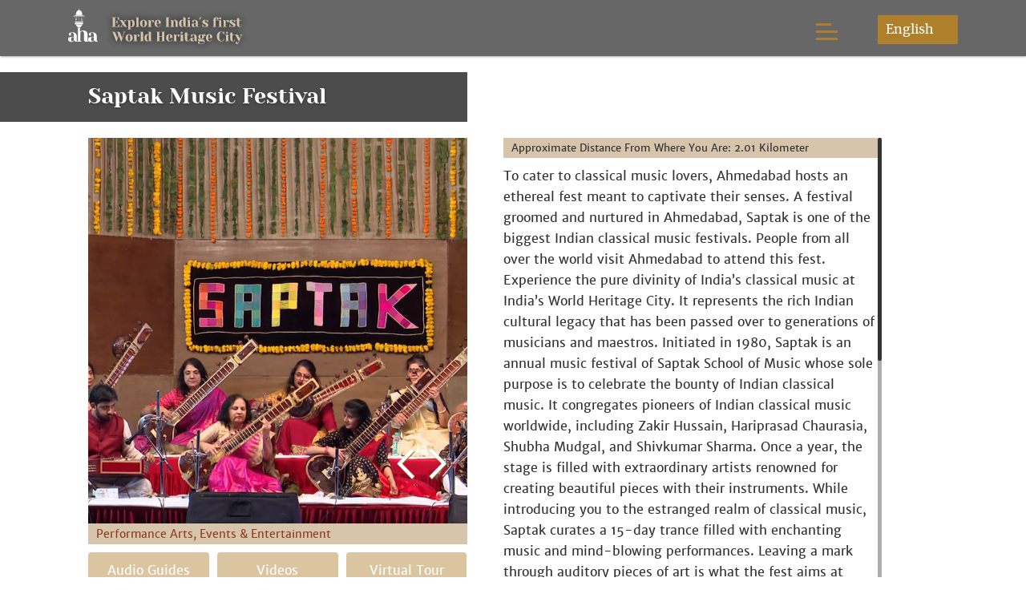

--- FILE ---
content_type: text/html; charset=UTF-8
request_url: http://heritage.ahmedabadcity.gov.in/details/21/events_entertainment/all_heritages/en
body_size: 6459
content:
 
<!doctype html>
<html lang="en">

<head>
    <meta charset="utf-8">
    <meta name="viewport" content="width=device-width, minimum-scale=1.0, maximum-scale=1.0, user-scalable=no">
    <meta name="description" content="">
    <meta name="author" content="">
    <meta name="generator" content="">


    <title>AMC Heritage City</title>
    <link rel="stylesheet" href="http://heritage.ahmedabadcity.gov.in/css/bootstrap.min.css" />
    <link rel="stylesheet" href="http://heritage.ahmedabadcity.gov.in/css/font-awesome.min.css" />
    <link rel="stylesheet" href="http://heritage.ahmedabadcity.gov.in/css/custom.css" />
    <link rel="stylesheet" href="http://heritage.ahmedabadcity.gov.in/css/responsive.css" />
    <link rel="stylesheet" type="text/css" href="http://heritage.ahmedabadcity.gov.in/css/jquery.fancybox.css" media="screen" />
    <link rel="stylesheet" href="http://heritage.ahmedabadcity.gov.in/css/new-responsive.css" />
    <script src="http://heritage.ahmedabadcity.gov.in/js/jquery.min.js"></script>
    <script src="http://heritage.ahmedabadcity.gov.in/js/jquery.quiz.js"></script>
    <script>
    /* window.addEventListener('contextmenu', function (e) { 
    e.preventDefault(); 
}, false);*/
    $(document).ready(function() {
        $('.smolNav').click(function() {
            $('.newHeader').toggleClass('showMenu');
            $(this).toggleClass('closeNav');
        });
    });
    </script>

</head>

<style>
  .modalMap {z-index: 99999999;}
  .directionClose {position: absolute; top: 30px; right: 65px;  cursor: pointer;}
  .directionClose img {height: 50px;}
</style>

<body class="explore-details-bg en_class" >
<section class="hero-section">
  <div class="row explore-step-inner-area">
    
      <!-- //evening-walk.php-->
     
           <a class="back-button" href="all_heritages.php?language=en" ><img src="http://heritage.ahmedabadcity.gov.in/images/backarrow.png"></a> 
          
    <!-- <a class="close-button" href="map.php?cids=" ><img src="images/close-icon.png"></a> -->
   <!--  <a class="close-button"  href="Javascript:history.go(-1);" ><img src="images/close-icon.png"></a> -->

    <div class="container container-wrapper detailsPage">
    <div class="col-lg-6 col-md-12 paddingRightMob">
      <div class="details-title-area">
        <h1 class="details-title about-title">Saptak Music Festival      </h1>
        </div>
    </div>
    
    <div class="col-md-6 share-icon">
                     <!--  <a href="direction_map.php?nid=Saptak Music Festival" class="share-icon-img"><img src="images/direction-fab.png"></a> -->

<a class="directionIcon" href="http://heritage.ahmedabadcity.gov.in/direction_map.php?nid=Saptak Music Festival&pname=quick" 
    onclick="document.getElementById('modal1').style.display='block'" target="iframe_modal">
    <img src="http://heritage.ahmedabadcity.gov.in/images/direction-fab.png"></a> 
<div id="modal1" class="modal modalMap">
 <span onclick="document.getElementById('modal1').style.display='none';
  document.getElementById('iframe1').src =''" class="directionClose">
    <img src="http://heritage.ahmedabadcity.gov.in/images/close-icon.png" alt=""></span>
   <iframe id="iframe1" height="150%" width="100%" src="" name="iframe_modal"></iframe>
</div>






        <!--   <a class="googleMapPopUp" id="googleMapPopUp"  href="direction_map.php?nid=Saptak Music Festival&pname=details" target="_blank"><img src="images/direction-fab.png"></a> -->


            <!--<a href="direction_map.php?nid=," class="share-icon-img"><img src="images/direction-fab.png"></a>-->
      <a href="http://heritage.ahmedabadcity.gov.in/share.php?nid=21&language=en" class="share-icon-img"><img src="http://heritage.ahmedabadcity.gov.in/images/share-icon.png"></a>
                        <!-- <a onclick="add_to_itineary(,'')" class="shorting-icon-img"><img src="images/add-to-Itrenery.png"></a> -->
            <a onclick="add_to_itineary(21,'events_entertainment')" class="shorting-icon-img newItineraryBtn">Add to Itinerary<!-- <img src="images/add-to-Itrenery.png"> --></a>
            
            <!-- <a id="session"><img src="images/add-to-Itrenery.png"></a>
            <a id="experience"><img src="images/add-to-Itrenery.png"></a> -->

            <input type="hidden" name="site_name" id="site_name" value="Saptak Music Festival" />
            <input type="hidden" id="translate_site_name" name="translate_site_name" value="Saptak Music Festival"> 
            <input type="hidden" name="site_category" id="site_category" value="Performance Arts, Events & Entertainment">
      <input type="hidden" name="category_image" id="category_image" value="https://aha.nascentinfo.com/heritage/sites/default/files/heritage_category_images/performance%20art%20trail%403x_0.png">
    </div>
    <div class="details-main-area">
        <div class="col-lg-6 col-md-12 details-left-area mb-3">
         <div class="place-img-slider-area place-button-area">
         <div id="carouselExampleIndicators" class="carousel slide" data-ride="carousel">
              <ol class="carousel-indicators">
                <li data-target="#carouselExampleIndicators" data-slide-to="0" class="active"></li>
                <li data-target="#carouselExampleIndicators" data-slide-to="1"></li>
                <li data-target="#carouselExampleIndicators" data-slide-to="2"></li>
              </ol>
              <div class="carousel-inner">
                  
                <div class="carousel-item active">
                  <img class="d-block w-100" src="https://aha.nascentinfo.com/heritage/sites/default/files/heritage_image/saptak-1.jpg">

                </div>
                <input type="hidden" name="site_image" id="site_image" value="https://aha.nascentinfo.com/heritage/sites/default/files/heritage_image/saptak-1.jpg">  
                <div class="carousel-item ">
                  <img class="d-block w-100" src="https://aha.nascentinfo.com/heritage/sites/default/files/heritage_image/saptak-2.jpg">

                </div>
                  
                <div class="carousel-item ">
                  <img class="d-block w-100" src="https://aha.nascentinfo.com/heritage/sites/default/files/heritage_image/spatak_0.jpg">

                </div>
                                
              </div>
                           <a class="carousel-control-prev" href="#carouselExampleIndicators" role="button" data-slide="prev">
                <span class="carousel-control-prev-icon" aria-hidden="true"></span>
                <span class="sr-only">Previous</span>
              </a>
              <a class="carousel-control-next" href="#carouselExampleIndicators" role="button" data-slide="next">
                <span class="carousel-control-next-icon" aria-hidden="true"></span>
                <span class="sr-only">Next</span>
              </a>
               </div>

             <div class="picBotText">Performance Arts, Events & Entertainment</div>


          </div>
           <div class="tour-controller d-flex justify-content-between">
                                <button class="btn btn-default" type="button"  disabled="disabled" >Audio Guides</button>
                                              <button class="btn btn-default" type="button" data-toggle="modal" disabled="disabled">Videos</button>
                                                  <button class="btn btn-default" type="button" disabled="disabled">Virtual Tour</button>
                                  </div>
         
        </div>
        
        <div class="col-lg-6 col-md-12 custom-scroll custom-scroll-1 mobScroll">
        <div class="approxDistance"> Approximate Distance From Where You Are: 2.01 Kilometer</div>
          <!-- <p class="place-description"> -->
          <div class="detailText clearfix">
            <p>To cater to classical music lovers, Ahmedabad hosts an ethereal fest meant to captivate their senses. A festival groomed and nurtured in Ahmedabad, Saptak is one of the biggest Indian classical music festivals. People from all over the world visit Ahmedabad to attend this fest. Experience the pure divinity of India’s classical music at India’s World Heritage City. It represents the rich Indian cultural legacy that has been passed over to generations of musicians and maestros. Initiated in 1980, Saptak is an annual music festival of Saptak School of Music whose sole purpose is to celebrate the bounty of Indian classical music. It congregates pioneers of Indian classical music worldwide, including Zakir Hussain, Hariprasad Chaurasia, Shubha Mudgal, and Shivkumar Sharma. Once a year, the stage is filled with extraordinary artists renowned for creating beautiful pieces with their instruments. While introducing you to the estranged realm of classical music, Saptak curates a 15-day trance filled with enchanting music and mind-blowing performances. Leaving a mark through auditory pieces of art is what the fest aims at accomplishing, and it does so quite successfully.</p>
           </div>
          <!-- </p> -->
      
            
            
            <div class="near-by-site">
              <h4 class="time-titel">NEARBY SITES</h4>
              <div class="near-by-main-area">
                                  <a href="http://heritage.ahmedabadcity.gov.in/details/5/heritage_site/en">
                    <span>Amdavad ni Gufa</span>
                    <p>Ahmedabad’s Popular, Modern era, Art & Craft , Architecture & Design, Sites With Audio Guides, Sites with Bluetooth Beacons</p>
                    <div class="appDistaList">Approximate Distance From This Site: 2.19 Kilometer</div>
                  </a>
                                  <a href="http://heritage.ahmedabadcity.gov.in/details/117/heritage_site/en">
                    <span>Calico Dome</span>
                    <p>Modern era, Industrial History, Architecture & Design, Sites With Audio Guides, Sites with Bluetooth Beacons</p>
                    <div class="appDistaList">Approximate Distance From This Site: 3.18 Kilometer</div>
                  </a>
                              </div>
            </div>
                                    <div class="near-by-site">
              <h4 class="time-titel">NEARBY AMENITIES</h4>
              <div class="col-12">
                                  <div class="near-amenities">
                    <span class="amenIcon">
                      <img src="https://aha.nascentinfo.com/heritage/sites/default/files/amenities/parking_3x.png">
                    </span>
                  </div>
                                  <div class="near-amenities">
                    <span class="amenIcon">
                      <img src="https://aha.nascentinfo.com/heritage/sites/default/files/amenities/drinking_water_3x.png">
                    </span>
                  </div>
                              </div>
            </div>
       
            <div class="col-sm-12 col-xs-12 contact-address">
                <h4 class="time-titel">APPROXIMATE TIME REQUIRED TO VISIT</h4>
                                    <p>01 Hour  TO 03 Hour </p>
                            </div>

            <div class="col-sm-12 col-xs-12 contact-address">              
                              <h4 class="time-titel">THINGS TO KNOW</h4>
                <p class="preLine">Not Required</p>
              
                                    <p>Timings :10:00 TO 16:00,1st TO 13th January</p>
                
                                <p>Entry Fee : Free</p>
                          </div>
       
        

     
        </div>
      </div>
    </div>
      
<input type="hidden" name="language" id="h_language" value="en">
<!-- new code for confirm mation popup-->

<!-- end here-->
<!-- End New Header and Menu -->

<!-- Start New Header and Menu -->
<div class="newHeader">
   <div class="container">
      <a href="http://heritage.ahmedabadcity.gov.in/home/en" class="newheadLogo" >
         <img src="http://heritage.ahmedabadcity.gov.in/images/new-headDes.svg" class="desNone" alt="">
          <img src="http://heritage.ahmedabadcity.gov.in/images/new-headMob.svg" class="mobNone" alt="">
      </a>
      <div>
         <a onclick="location.href='javascript:void(0);'" class="smolNav"><span></span><span></span><span class="lastChild"></span></a>
         <div class="translateHed">
         <select id="selectedLanguage" >
			<option value="en"   selected="selected" >English</option>
			<option value="hi" >हिंदी</option>  
			<option value="gu" >ગુજરાતી</option>
		</select>
         </div>
      </div>      
   </div>
  <div class="menuListNew">
    <div class="container">
      <div class="row">
          <div class="col-md-6">
          <ul class="clearfix">
            <li><a href="http://heritage.ahmedabadcity.gov.in/home/en"><img src="http://heritage.ahmedabadcity.gov.in/images/menu-1.svg">Explore Ahmedabad</a></li>
            <li><a href="http://heritage.ahmedabadcity.gov.in/about/en"><img src="http://heritage.ahmedabadcity.gov.in/images/menu-2.svg">Ageless Ahmedabad</a></li>
            <li><a href="http://heritage.ahmedabadcity.gov.in/heritage-walk/en"><img src="http://heritage.ahmedabadcity.gov.in/images/menu-3.svg">Heritage Walks</a></li>
            <li><a href="http://heritage.ahmedabadcity.gov.in/select-tourism/en"><img src="http://heritage.ahmedabadcity.gov.in/images/menu-4.svg">Tourism Packages</a></li>
            <li><a href="http://heritage.ahmedabadcity.gov.in/index/en"><img src="http://heritage.ahmedabadcity.gov.in/images/video-thumbnail.png">Glimpses of Ahmedabad</a></li>
            <li><a href="http://heritage.ahmedabadcity.gov.in/helpline/en"><img src="http://heritage.ahmedabadcity.gov.in/images/menu-5.svg">Helpline & Information</a></li>
            <li><a href="http://heritage.ahmedabadcity.gov.in/search/en"><img src="http://heritage.ahmedabadcity.gov.in/images/menu-6.svg">Search for Heritage Sites</a></li>
          </ul>
          </div>
          <div class="col-md-6">
            <div class="rightMenu">
              <h4>Work with Heritage</h4>
              <ul>
                <li><a href="http://heritage.ahmedabadcity.gov.in/coming_soon/en">Tenders</a></li>
                <li><a href="http://heritage.ahmedabadcity.gov.in/coming_soon/en">Applications</a></li>
                <li><a href="http://heritage.ahmedabadcity.gov.in/open_calls/en">Open Calls</a></li>
              </ul>
              
              <h4>Heritage HomeOwners</h4>
              <ul>
                <li><a href="http://heritage.ahmedabadcity.gov.in/pdf/restoration-permission.pdf" target="_blank" >Restoration permission</a></li>
                <li><a href="http://heritage.ahmedabadcity.gov.in/pdf/documentation.pdf" target="_blank">Documentation</a></li>
                <li><a href="http://heritage.ahmedabadcity.gov.in/pdf/ListofArchitects.pdf" target="_blank" >List of Architects</a></li>
                <li><a href="http://heritage.ahmedabadcity.gov.in/pdf/ListofStructuralDesigners.pdf" target="_blank">List of Structural Designers</a></li>
                <li><a href="http://heritage.ahmedabadcity.gov.in/pdf/ListofClerk.pdf" target="_blank">
                List of Clerk</a></li>
                <li><a href="http://heritage.ahmedabadcity.gov.in/pdf/ListofEngineers.pdf" target="_blank" >List of Engineers</a></li>
              </ul>
              
              <h4>Related Links</h4>
                <ul>
                  <li><a href="https://ahmedabadcity.gov.in/" target="_blank">Smart City Ahmedabad Development Limited</a></li>
                  <li><a href="https://ahmedabadcity.gov.in/portal/jsp/Static_pages/heritage_dept.jsp" target="_blank">AMC Heritage Department</a></li>
                  <li><a href="https://ahmedabadcity.gov.in/" target="_blank">Amdavad Municipal Corporation</a></li>
                </ul>
                </div>
          </div>
      </div>


    </div>
  </div>
</div>


<div id="language_popup" class="language_popup_box" style="display: none">
 
    <div class="language_popup" >
      <a class="close" data-dismiss="modal"><img src="http://heritage.ahmedabadcity.gov.in//images/close-icon.png"></a>
        <div class="language_popup_title">You are changing language.</div>
        <div class="language_popup_text"><strong>Please note:</strong>Only itineraries that are created in the currently selected language will be available.</div>
        <div class="language_popup_btn clearfix">
            <button data-dismiss="modal" class="btn" id="cancel" value="cancel">Cancel</button>
            <button class="btn" id="change_language">Change Language</button>
        </div>
    </div>
    
    
</div>



<script type="text/javascript">
  $(document).ready(function(){
    
    var language=$('#h_language').val();
    $("#selectedLanguage").change(function() {
      var selectedLanguage=$(this).val();
      //alert(selectedLanguage);
        $('#language_popup').modal('show');
           
           $(".btn").click(function(){
              var selectedid=$(this).val();
              if(selectedid){
                  $("#selectedLanguage").val($('#h_language').val());
              }else{
                   window.location.href="http://heritage.ahmedabadcity.gov.in/home/"+selectedLanguage;    
             }      
           });
       });
    $(".close").click(function(){
        $("#selectedLanguage").val($('#h_language').val());
        
    });
});
</script><div id="language_popup" class="language_popup_box" style="display: none">
     <div class="language_popup" >
      <a class="close" data-dismiss="modal"><img src="http://heritage.ahmedabadcity.gov.in//images/close-icon.png"></a>
        <div class="language_popup_title">You are changing language.</div>
        <div class="language_popup_text"><strong>Please note:</strong>Only itineraries that are created in the currently selected language will be available.</div>
        <div class="language_popup_btn clearfix">
            <button data-dismiss="modal" class="btn" id="cancel" value="cancel">Cancel</button>
            <button class="btn" id="change_language">Change Language</button>
        </div>
    </div>    
</div>
<!-- end here-->
<script type="text/javascript">
  $(document).ready(function(){    
  	var language=$('#h_language').val();
    $("#selectedLanguage").change(function() {
      $('.newHeader').removeClass('showMenu');	
	  $('.smolNav').removeClass('closeNav');
      var selectedLanguage=$(this).val();
        $('#language_popup').modal('show');
           
           $(".btn").click(function(){
              var selectedid=$(this).val();
              if(selectedid){
                  $("#selectedLanguage").val($('#h_language').val());
              }else{
                  window.location.href="http://heritage.ahmedabadcity.gov.in/home/"+selectedLanguage;    
             }      
           });
       });
    $(".close").click(function(){
        $("#selectedLanguage").val($('#h_language').val());
        
    });
});
</script>
<!-- end new code here-->  </div>
<!--     <div class="d-flex justify-content-around flex-column right-bar">
        <a href="index.html">
            <img src="images/home-icon.svg">
            <span>Home</span>
        </a>
        <a href="about.html">
            <img src="images/about-icon.svg">
            <span>About Ahmedabad</span>
        </a>
        <a href="heritage-walk.html">
            <img src="images/heritage-walk-icon.svg">
            <span>Heritage Walks</span>
        </a>
    </div> -->




</section>


<form action="http://heritage.ahmedabadcity.gov.in/virtual_tour.php" method="POST" name="virtual_tour_form" id="virtual_tour_form">
  <input type="hidden" name="nid" value="21">
  <input type="hidden" name="link" value="" >
</form>

<!-- Audio -->
<div id="audiopop" class="modal fade" role="dialog">
  <div class="modal-dialog">
    <div class="modal-content">      
      <div class="modal-body">
      <button type="button" class="close closeVideoWrapper" data-dismiss="modal">×</button>
                <p>No audio available.</p>
              </div>      
    </div>
  </div>
</div>
<!-- End Audio -->

<!-- Video -->
<div id="videopop" class="modal fade" role="dialog">
    <div class="modal-dialog">
        <div class="modal-content">
            <div class="modal-body">
            <button type="button" class="close closeVideoWrapper" data-dismiss="modal">×</button>
                                    <p>No video available.</p>
                            </div>
        </div>
    </div>
</div>
<!-- End Video -->

 <!-- Start Session Popup -->
 <div id="session_div" class="popupMaxWidth" style="display:none;">
    <div class="popup-main-area">
        <a onclick="$.fancybox.close();" class="pop-close-btn"><img src="http://heritage.ahmedabadcity.gov.in/images/close-icon.png"></a>
        <h3 class="heading" id="heading_popup">Going back to home will end your current session. 
        <br><br>
        If you have created an itinerary it will be deleted. Do you want to proceed?
        </h3>
       <div class="clearfix">
           <a class="done-area w-50" onclick="$.fancybox.close();">Cancel</a>
           <a class="done-area w-50">Yes, end this session</a>
        </div>
    </div>
</div>
<!-- End Session Popup -->


 <!-- Start Session Popup -->
 <div id="experience_div" class="popupMaxWidth" style="display:none;">
    <div class="popup-main-area">
        <a onclick="$.fancybox.close();" class="pop-close-btn"><img src="http://heritage.ahmedabadcity.gov.in/images/close-icon.png"></a>
        <h3 class="heading" id="heading_popup">Your Opinion Matters! Please share your feedback with us.
        <br><br>
        How would you rate this experience?
        </h3>
        <ul class="clearfix">
          <li>
            <div class="expIcon"><img src="http://heritage.ahmedabadcity.gov.in/images/bad.png" alt=""></div>
            <div>Bad</div>
          </li>
          <li>
            <div class="expIcon"><img src="http://heritage.ahmedabadcity.gov.in/images/accepatable.png" alt=""></div>
            <div>Accepatable</div>
          </li>
          <li>
            <div class="expIcon"><img src="http://heritage.ahmedabadcity.gov.in/images/great.png" alt=""></div>
            <div>Great!</div>
          </li>
        </ul>
       <span>This is not my session. Go to Home.</span>
    </div>
</div>
<!-- End Session Popup -->

<div id="popup_div" style="display: none;">
    <div class="popup-main-area">
      <a onclick="$.fancybox.close()" class="pop-close-btn"><img src="http://heritage.ahmedabadcity.gov.in/images/close-icon.png"></a>
      <h3 class="heading" id="heading_popup">Selected Sites Added to Itinerary</h3>
      <a class="done-area" href="http://heritage.ahmedabadcity.gov.in/your-itinerary.php?language=en">Go to Itinerary Page</a>
    </div>
</div>


</body>


<script type="text/javascript" src="http://heritage.ahmedabadcity.gov.in/js/jquery.min.js"></script>
<script type="text/javascript" src="http://heritage.ahmedabadcity.gov.in/js/bootstrap.js"></script>
<script type="text/javascript" src="http://heritage.ahmedabadcity.gov.in/js/jquery.fancybox.pack.js"></script> 

<script src="http://www.jacklmoore.com/colorbox/jquery.colorbox.js"></script>

<!-----Scrollbar-js-start---->
<script src="http://heritage.ahmedabadcity.gov.in/js/scrollbot.js" type="text/javascript"></script>
<script  src="http://heritage.ahmedabadcity.gov.in/js/scrollreveal.min.js" type="text/javascript"></script>
<script>
  var customScrolls = [];
  var custom1 = new scrollbot(".custom-scroll-1");
  document.onreadystatechange = function(){
    custom1.refresh();
  }
</script>
<!-----Scrollbar-js-end---->

<script type="text/javascript">
function showVirtualTour()
{
  $( "#virtual_tour_form" ).submit(); 
}


$('#audiopop').on('hidden.bs.modal', function () {
    $('audio').each(function(){
        this.pause(); // Stop playing
        this.currentTime = 0; // Reset time
    }); 
});

$('#videopop').on('hidden.bs.modal', function () {
    $('video').each(function(){
        this.pause(); // Stop playing
        this.currentTime = 0; // Reset time
    }); 
});

$("#session").click(function() {
    $.fancybox({
        'href': '#session_div'
    });
});

$("#experience").click(function() {
    $.fancybox({
        'href': '#experience_div'
    });
});

function add_to_itineary(id,type)
{

  var site_name = $('#site_name').val();
  var site_category = $('#site_category').val();
  var site_image = $('#site_image').val();

  var translate_site_name=$('#translate_site_name').val();

    var category_image = $('#category_image').val();

  var url = window.location.href;

    $.ajax({
    url:  url,
    type: 'POST',
    data: {site_id : id,site_type:type,select:1,site_name:site_name,site_category:site_category,site_image:site_image,category_image:category_image,translate_site_name:translate_site_name},
    success: function(html) { 
      var obj = JSON.parse(html);
      $('#heading_popup').html(obj.msg);
      $.fancybox(
      {
            'href': '#popup_div'           
      });
    },
    error: function(e) {
    }
  });
}
</script>
<script type="text/javascript">
  $(document).ready(function() {
      $('.fancybox').fancybox();
      $(".fancybox-effects-a").fancybox({
          helpers: {
              title : {
                  type : 'outside'
              },
              overlay : {
                  speedOut : 0
              }
          }
      });
  });













$('.googleMapPopUp').each(function() {
  var thisPopup = $(this);
  thisPopup.colorbox({
    iframe: true,
    innerWidth: '100%',
    innerHeight: '100%',
    opacity: 0.7,
    href: thisPopup.attr('href') + '&ie=UTF8&t=h&output=embed'
  });
});


</script>
<!--code for audio play or pause start here-->
<script type="text/javascript">
  document.addEventListener('play', function(e){
      var allAudios = document.getElementsByTagName('audio');
      for(var i = 0; i<allAudios.length; i++){
       if(allAudios[i] != e.target){
           allAudios[i].pause();
       }
   }
}, true);
</script>
<!--end code here-->


 
<!-- <script type="text/javascript">
  $(document).ready(function(){
   idleTime = 0;
   //Increment the idle time counter every second.
   var idleInterval = setInterval(timerIncrement, 1000);
   function timerIncrement(){
     idleTime++;
     if (idleTime > 100){
       doPreload();
     }
   }   
   //Zero the idle timer on mouse movement.
   $(this).mousemove(function(e){
      idleTime = 0;
   });
   function doPreload(){
     window.location = "http://heritage.ahmedabadcity.gov.in/?language=en";
   }
})
</script> --></html>

--- FILE ---
content_type: text/css
request_url: http://heritage.ahmedabadcity.gov.in/css/custom.css
body_size: 10635
content:
@font-face {
    font-family: 'yeseva_oneregular';
    src: url('../fonts/yesevaone-regular-webfont.woff2') format('woff2'),
         url('../fonts/yesevaone-regular-webfont.woff') format('woff');
    font-weight: normal;
    font-style: normal;
}
@font-face {
    font-family: 'merriweatherregular';
    src: url('../fonts/merriweather-regular-webfont.woff2') format('woff2'),
         url('../fonts/merriweather-regular-webfont.woff') format('woff');
    font-weight: normal;
    font-style: normal;

}

@font-face {
    font-family: 'merriweatherblack';
    src: url('../fonts/merriweather-black-webfont.woff2') format('woff2'),
         url('../fonts/merriweather-black-webfont.woff') format('woff');
    font-weight: normal;
    font-style: normal;

}
@font-face {
    font-family: 'merriweatherblack_italic';
    src: url('../fonts/merriweather-blackitalic-webfont.woff2') format('woff2'),
         url('../fonts/merriweather-blackitalic-webfont.woff') format('woff');
    font-weight: normal;
    font-style: normal;

}
@font-face {
    font-family: 'merriweatherbold';
    src: url('../fonts/merriweather-bold-webfont.woff2') format('woff2'),
         url('../fonts/merriweather-bold-webfont.woff') format('woff');
    font-weight: normal;
    font-style: normal;

}
@font-face {
    font-family: 'merriweatherbold_italic';
    src: url('../fonts/merriweather-bolditalic-webfont.woff2') format('woff2'),
         url('../fonts/merriweather-bolditalic-webfont.woff') format('woff');
    font-weight: normal;
    font-style: normal;

}
@font-face {
    font-family: 'merriweatheritalic';
    src: url('../fonts/merriweather-italic-webfont.woff2') format('woff2'),
         url('../fonts/merriweather-italic-webfont.woff') format('woff');
    font-weight: normal;
    font-style: normal;

}
@font-face {
    font-family: 'merriweatherlight';
    src: url('../fonts/merriweather-light-webfont.woff2') format('woff2'),
         url('../fonts/merriweather-light-webfont.woff') format('woff');
    font-weight: normal;
    font-style: normal;

}
@font-face {
    font-family: 'merriweatherlight_italic';
    src: url('../fonts/merriweather-lightitalic-webfont.woff2') format('woff2'),
         url('../fonts/merriweather-lightitalic-webfont.woff') format('woff');
    font-weight: normal;
    font-style: normal;

}


@font-face {
    font-family: 'merriweather_sansregular';
    src: url('../fonts/merriweathersans-regular-webfont.woff2') format('woff2'),
         url('../fonts/merriweathersans-regular-webfont.woff') format('woff');
    font-weight: normal;
    font-style: normal;

}
@font-face {
    font-family: 'merriweather_sansbold';
    src: url('../fonts/merriweathersans-bold-webfont.woff2') format('woff2'),
         url('../fonts/merriweathersans-bold-webfont.woff') format('woff');
    font-weight: normal;
    font-style: normal;

}
@font-face {
    font-family: 'merriweather_sansbold_italic';
    src: url('../fonts/merriweathersans-bolditalic-webfont.woff2') format('woff2'),
         url('../fonts/merriweathersans-bolditalic-webfont.woff') format('woff');
    font-weight: normal;
    font-style: normal;

}
@font-face {
    font-family: 'merriweather_sansextrabold';
    src: url('../fonts/merriweathersans-extrabold-webfont.woff2') format('woff2'),
         url('../fonts/merriweathersans-extrabold-webfont.woff') format('woff');
    font-weight: normal;
    font-style: normal;

}
@font-face {
    font-family: 'merriweather_sansXBdIt';
    src: url('../fonts/merriweathersans-extrabolditalic-webfont.woff2') format('woff2'),
         url('../fonts/merriweathersans-extrabolditalic-webfont.woff') format('woff');
    font-weight: normal;
    font-style: normal;

}
@font-face {
    font-family: 'merriweather_sansitalic';
    src: url('../fonts/merriweathersans-italic-webfont.woff2') format('woff2'),
         url('../fonts/merriweathersans-italic-webfont.woff') format('woff');
    font-weight: normal;
    font-style: normal;

}
@font-face {
    font-family: 'merriweather_sanslight';
    src: url('../fonts/merriweathersans-light-webfont.woff2') format('woff2'),
         url('../fonts/merriweathersans-light-webfont.woff') format('woff');
    font-weight: normal;
    font-style: normal;

}
@font-face {
    font-family: 'merriweather_sanslight_italic';
    src: url('../fonts/merriweathersans-lightitalic-webfont.woff2') format('woff2'),
         url('../fonts/merriweathersans-lightitalic-webfont.woff') format('woff');
    font-weight: normal;
    font-style: normal;

}






*, *:after, *:before {
    -webkit-box-sizing: border-box;
    -moz-box-sizing: border-box;
    box-sizing: border-box;
}
* {
    outline: none;
}
* {
    touch-action: manipulation;
  }
b, strong {
    font-weight: 700;
}
html {
    overflow-x: hidden;
    scroll-behavior: smooth;
}
body {
    margin: 0;
    padding: 0;
    font-family: 'yeseva_oneregular';
    overflow: hidden;
    height: 100vh;
}
header, footer, section, aside, nav, article {
    display: block;
}
h1, h2, h3, h4, h5, h6, section, img, div {
    margin: 0;
    padding: 0;
    font-weight: normal;
}
ul, ol, li {
    margin: 0;
    padding: 0;
    list-style: none;
}
dl, dt, dd {
    margin: 0;
    padding: 0;
    font-weight: normal;
}
img {
    border: none;
}
p {
    margin: 0 0 0px 0;
    padding: 0 0 0 0;
}
p:empty {
    display: none;
}
.clear {
    clear: both;
}
a {
    text-decoration: none;
    color:none;
    cursor: pointer;
    -webkit-appearance: none;
    -moz-appearance: none;
    appearance: none;
    transition: all 0.3s ease-out;
}
a:hover {
    text-decoration: none;
    color:none;
}
.brd-none {
    border: 0px none !important;
}
::-webkit-input-placeholder {
color: #999898;
}
:-moz-placeholder {
 color:#999898;
}
::-moz-placeholder {
 color:#999898;
}
:-ms-input-placeholder {
color:#999898;
}
input, textarea, select {
    outline: none;
    border-radius: 0px; /*-webkit-appearance: none; *//*    -webkit-appearance: none;   -moz-appearance:    none;   appearance:         none;   */
    color: #333333;
    -moz-appearance: none;/* older firefox */
    -webkit-appearance: none; /* safari, chrome */
    appearance: none; /* rest */
}
table {
    border-collapse: collapse;
    margin: 0 0 0;
    width: 100%;
}
button:focus {
    outline:none !important;
}
/* 
::-webkit-scrollbar-track
{
    -webkit-box-shadow: inset 0 0 6px rgba(0,0,0,0.3);
    border-radius: 10px;
    background-color: #adadad;
}

::-webkit-scrollbar
{
    width: 12px;
    height: 6px;
    border-radius: 10px;
    background-color: #adadad;
}

::-webkit-scrollbar-thumb
{
    border-radius: 10px;
    -webkit-box-shadow: inset 0 0 6px rgba(0,0,0,.3);
    background-color: #333333;
} */
:root {
    --blue-color:#056cad;
    --font-color:#333333;
    --black-color:#000000;
}


/****************************************************************************/


.header-area {
    position: absolute;
    width: 90%;
    top: 0;
    z-index: 50;
}
/* a.logo-area,
span.logo-right {
    width: auto;
    float: left;
    display: inline-block;
    padding: 20px 60px 30px;
}
a.logo-area img,
span.logo-right img {
    width: 100%;
} */

span.logo-right {
    float: right;
    text-align: right;
}
.right-bar {
    width: 160px;
    height: 100%;
    padding: 40px 10px 10px !important;
    position: absolute;
    right: 0;
    background-color: rgba(0, 0, 0, 0.7);
    top: 0;
    z-index: 9999999;
}
.right-bar a {
    width: 100%;
    float: left;
    display: block;
    margin: 0;
    padding: 0;
    color: #ffffff;
    font-size: 16px;
    line-height: 24px;
    -webkit-transition: all 0.4s;
    -o-transition: all 0.4s;
    transition: all 0.4s;
    text-align: center;
}
.right-bar a:hover {
    color: #ae802c;
    /* text-decoration:underline; */
}
.right-bar a img {
    width: auto;
    height: 40px;
    float: none;
    margin: 0 0 10px 0;
    padding: 0px;
    display: inline-block;
    -moz-transition: all 0.5s;
    -webkit-transition: all 0.5s;
    transition: all 0.5s;
}
.right-bar a img.video-thum {
    width: 90%;

}
.right-bar a img:hover {
    -moz-transform: scale(1.1);
    -webkit-transform: scale(1.1);
    transform: scale(1.1);
}
.right-bar a span {
    width: 100%;
    float: left;
    margin: 0px;
    padding: 0px;
    display: block;
    font-family: 'merriweatherregular';
    word-break: break-word;
    text-align: center;
}
.home-bg-area{
    width:100%;
    height:100vh;
    float:left;
    margin:0px;
    padding:0px;
    display:block;
    background-image:url(../images/main-bg.svg);
    background-repeat:no-repeat;
    background-position:left top;
    background-size:cover;
}
.welcome-banner-area {
    width: auto;
    float: left;
    text-align: center;
    margin: 0;
    padding: 0;
    position: absolute;
    top: 35%;
    left: 50%;
    -ms-transform: translateX(-50%) translateY(-50%);
    -webkit-transform: translateX(-50%) translateY(-50%);
    transform: translateX(-50%) translateY(-50%);
}

/* .welcome-banner-area img{
    width: 100%;
    float: left;
} */
.ellis-bridge-area {
    width: 100%;
    float: left;
    margin: 0;
    padding: 0;
    position: absolute;
    bottom: 0%;
    left: 0%;
    -ms-transform: translateX(0%) translateY(-50%);
    -webkit-transform: translateX(0%) translateY(-50%);
    transform: translateX(0%) translateY(-50%);
}
.ellis-bridge-area img{
    width: 100%;
    float: left;
    margin: 0;
    padding: 0;
}
body.explore-step {
    background-color: #ffffff;
}
.explore-step-inner-area {
    width: 100%;
    float: left;
    margin: 0px;
    padding: 50px 0 0;
    display: block;
}
.close-button, .back-button {
    margin: 0px;
    padding: 0px;
    display: block;
    background: transparent;
    border: none;
    position: absolute;
    top: 26px;
    right: 30px;
    z-index: 9;
}
.close-button span, .back-button span {
    font-family: 'merriweatherregular';
    color: #ffffff;
    font-size: 26px;
}

.back-button {
    margin-left: 40px; display: block;
    left: 0;
    top: 26px;
    width: 55px;}

.back-button img {
       width: 100%;
}

.head-title {
    font-family: 'yeseva_oneregular';
    color: #333333;
    text-align: center;
    margin: 0 0 40px 0;
    text-shadow: 0px 1px 3px #333333;
    letter-spacing: 1px;
}
/* .explore-step-main-area {
    margin-top: 15px;
    margin-bottom: 15px;
    text-align: center;
    -moz-transition: all 0.5s;
    -webkit-transition: all 0.5s;
    transition: all 0.5s;
} */



.explore-step-main-area span {
    width: 135px;
    height: 135px;
    /* float: left; */
    margin: 0;
    padding: 0px;
    display: inline-block;
    cursor: pointer;
    position: relative;
    overflow: hidden;
    border-radius: 100px;
    background-color: #8a8a8a;
    box-shadow: 0 6px 20px -6px #474747;
}
.explore-step-main-area span:before {
    content: '';
    position: absolute;
    top: 0;
    left: 0;
    width: 100%;
    height: 100%;

}
/* .explore-step-main-area span:hover:before {
    background-color: rgba(90, 4, 0, 0.7);
    -webkit-transform: translate(0px, 0%);
    -moz-transform: translate(0px, 0%);
    -o-transform: translate(0px, 0%);
    -ms-transform: translate(0px, 0%);
    transform: translate(0px, 0%);
    -webkit-transition: all 0.5s ease-in-out;
    -moz-transition: all 0.5s ease-in-out;
    -o-transition: all 0.5s ease-in-out;
    transition: all 0.5s ease-in-out;
    overflow: hidden;
    z-index: 99;
}
.explore-step-main-area span.active:before {
    background-color: rgba(90, 4, 0, 0.7);
    -webkit-transform: translate(0px, 0%);
    -moz-transform: translate(0px, 0%);
    -o-transform: translate(0px, 0%);
    -ms-transform: translate(0px, 0%);
    transform: translate(0px, 0%);
    -webkit-transition: all 0.5s ease-in-out;
    -moz-transition: all 0.5s ease-in-out;
    -o-transition: all 0.5s ease-in-out;
    transition: all 0.5s ease-in-out;
    overflow: hidden;
    z-index: 99;
} */
.explore-step-main-area img {
    /* width: 100%; */
    width: auto;
    float: left;
    margin: 0;
    padding: 0px;
    display: block;
    cursor: pointer;
    position: absolute;
    left: 50%;
    top: 50%;
    -ms-transform: translateX(-50%) translateY(-50%);
    -webkit-transform: translateX(-50%) translateY(-50%);
    transform: translateX(-50%) translateY(-50%);
    text-align: center;
    overflow: hidden;
    -webkit-filter: blur(5px);
    filter: blur(1px);
    opacity: 0.8;
}
 .explore-step-main-area span:hover img {
    background-color: #000000;
}
.history-name {
    position: absolute;
    color: #ffffff;
    z-index: 9999;
    font-size: 15px;
    top: 50%;
    left: 50%;
    -ms-transform: translateX(-50%) translateY(-50%);
    -webkit-transform: translateX(-50%) translateY(-50%);
    transform: translateX(-50%) translateY(-50%);
    line-height: normal;
}
/* button.lets-go-bg-area {
    width: 100%;
    float: left;
    margin: 0;
    padding: 20px;
    display: block;
    background-color: #333333;
    border: none;
    color: #ffffff;
    position: absolute;
    bottom: 0;
    left: 0;
    z-index: 9999999999;
    cursor: pointer;
} */
button.lets-go-bg-area {
    width: 100%;
    float: left;
    margin: 0;
    padding: 10px;
    display: block;
    background-color: #333333;
    border: none;
    color: #ffffff;
    position: absolute;
    bottom: 0;
    left: 0;
    z-index: 9999999999;
    cursor: pointer;
}
/* button.lets-go-bg-area:hover {
    background-color: #AE802C;
} */
button.lets-go-bg-area h1 {
  cursor: pointer;
  display: inline-block;
  position: relative;
  transition: 0.5s;
}
button.lets-go-bg-area h1:after {
  content: '\00bb';
  position: absolute;
  opacity: 0;
  top: -4px;
  right: -20px;
  transition: 0.5s;
}

button.lets-go-bg-area:hover h1 {
  padding-right: 25px;
}

button.lets-go-bg-area:hover h1:after {
  opacity: 1;
  right: 0;
  font-size: 44px;
}
.map-main-area {
    width: 100%;
    /* height: 100vh; */
    float: left;
    margin: 0px;
    padding: 0px;
    display: block;
    /* position: relative; */
}
.map-images-area{
    width: 100%;
    float: left;
    margin: 0px;
    padding: 0px;
    display: block; 
}
.map-images-area img{
    width: 100%;
    float: left;
    margin: 0px;
    padding: 0px;
    display: block; 
}
.flip {
    margin: 0px;
    padding: 20px 30px;
    text-align: center;
    background: #4a4a4a;
    color: #d6c5ab;
    position: absolute;
    top: 0;
    font-size: 24px;
    z-index: 9999;
    border-radius: 0 0 16px 16px;
    width: 55% !important;
    max-width: 705px;
    left: 190px;
    cursor: pointer;
    /* -ms-transform: translateX(-50%) translateY(-0%);
    -webkit-transform: translateX(-50%) translateY(-0%);
    transform: translateX(-50%) translateY(-0%); */
    -webkit-user-select: none;
  -khtml-user-select: none;
  -moz-user-select: none;
  -ms-user-select: none;
  user-select: none;
}
.panel {
    width: 100%;
    height: 100%;
    float: left;
    margin: 0 0;
    padding: 0px;
    display: block;
    position: absolute;
    top: 0;
    left: 0;
    background-color: #ffffff;
    z-index: 99999999;
    overflow: hidden;
}

.flip-title {
    color: #333333;
    padding: 0 28%;
}
.place-main-area {
    margin: 10px 0px 50px;
    padding: 0;
    text-align: center;
}
.place-main-area a {
    margin: 0px;
    padding: 0px;
    display: inline-block;
}
.place-main-area a span {
    width: 60px;
    height: 60px;
    display: inline-block;
    padding: 0px;
    top: 0;
    box-shadow: 0 0px 4px 0px #000000;
    border-radius: 3px;
    -moz-transition: all 0.5s;
    -webkit-transition: all 0.5s;
    transition: all 0.5s;
    border-radius: 8px;
}
.place-main-area a span:hover {
    -moz-transform: scale(1.1);
    -webkit-transform: scale(1.1);
    transform: scale(1.1);
}
.place-main-area a span.clr-1 {
    background-color: #a7ba61;
}
.place-main-area a span.clr-2{
    background-color: #c2185b;
}
.place-main-area a span.clr-3 {
    background-color: #fed600;
}
.place-main-area a span.clr-4 {
    background-color: #e38640;
}

.place-main-area a span.clr-5 {
    background-color: #38d098;
}
.place-main-area a span.clr-6 {
    background-color: #b6c7e8;
}
.place-main-area a span.clr-7 {
    background-color: #5942c8;
}
.place-main-area a span.clr-8 {
    background-color: #d73969;
}


.place-main-area a span.clr-9 {
    background-color: #41398e;
}
.place-main-area a span.clr-10 {
    background-color: #50a783;
}
.place-main-area a span.clr-11 {
    background-color: #892b7f;
}
.place-main-area a span.clr-12 {
    background-color: #832837;
}

.place-main-area a span.clr-13 {
    background-color: #b99c3e;
}
.place-main-area a span.clr-14 {
    background-color: #96d7cf;
}
.place-main-area a span.clr-15 {
    background-color: #ec3b3b;
}
.place-main-area a span.clr-16 {
    background-color: #ffffff;
}
.place-main-area a span img {
    width: 100%;
    float: left;
    margin: 0;
    padding: 0;
    display: block;
    /* z-index: 9999; */
    position: relative;
    color: #ffffff;
    top: 50%;
    left: 50%;
    -ms-transform: translateX(-50%) translateY(-50%);
    -webkit-transform: translateX(-50%) translateY(-50%);
    transform: translateX(-50%) translateY(-50%);
    text-align: center;
}
.place-name {
    font-family: 'merriweatherregular';
    color: #923c20;
    text-align: center;
    margin: 15px 0 0px 0;
}
.place-name:hover{
    font-weight:bold;
    text-decoration:underline;
}



.about-details-bg{
    background-color:#d6c5ab;
}

.explore-details-bg{
    background-color:#ffffff;
}
.details-title-area{
    width: 100%;
    float: left;
    margin: 0px;
    padding: 0px;
    display: block; 
}
.details-title {
    width: 100%;
    float: left;
    padding: 20px 20px;
    font-family: 'yeseva_oneregular';
    color: #d6c5ab;
    text-align: left;
    margin: 0 0 40px 0;
    text-shadow: 0px 1px 3px #333333;
    background-color: rgba(0, 0, 0, 0.7);
}
.about-title{
    color:#ffffff;
}
.details-main-area{
    width: 100%;
    float: left;
    margin: 0px;
    padding: 0px;
    display: block;
}
.details-left-area{
    float: left;
}
.place-img-slider-area {
    width: 100%;
    float: left;
    margin: 0 0 30px;
    padding: 0px;
    display: block;
}
.place-img-slider-area img {
    width: 100%;
    float: left;
    margin: 0;
    padding: 0px;
    display: block;
    height: 580px;
    object-fit: cover;
}

.details-left-area.carousel-item{
    object-fit: cover;
    height:360px;
}
/* .place-img-slider-area .carousel-item {
    height: 350px;
} */
.tour-controller{
    width: 100%;
    float: left;
    margin: 0;
    padding: 0px;
    display: block;     
}
.tour-controller button {
    width: 160px;
    float: left;
    /* margin: 0 15px 0 0; */
    padding: 15px 5px;
    display: block;
    font-family: 'merriweather_sansregular';
    font-size: 16px;
    color: #ffffff;
    background-color: #ae802c;
}
p.place-description {
    width: 100%;
    float: left;
    margin: 0px 0 15px 0;
    padding: 0;
    display: block;
    font-family: 'merriweather_sansregular';
    color: #333333;
    font-size: 16px;
    line-height: 26px;
}
.scrollbot-inner-parent p{
    width: 100%;
    float: left;
    margin: 0px 0 15px 0;
    padding: 0;
    display: block;
    font-family: 'merriweather_sansregular';
    color: #333333;
    font-size: 16px;
    line-height: 26px;  
}
.near-title {
    margin: 0px 0 10px 0;
    padding: 0;
    display: block;
    font-family: 'yeseva_oneregular';
    color: #333333;
    font-size: 18px;
    letter-spacing: 1px;
    text-transform: uppercase;
    font-weight: 100;
    width: 100%;
    float: left;
}
.near-by-site {
    margin-top: 20px;
    margin-bottom: 10px;
    float: left;
    padding: 0;
    width: 100%;
}
.near-by-main-area {
    width: 320px;
    float: left;
    margin: 0px;
    padding: 0px;
    display: block;
}
.near-by-main-area a{
    width: 100%;
    float: left;
    margin: 0px 0 6px 0;
    padding: 10px;
    display: block;
    border-radius: 3px;
    background-color: #d6c5ab;
}
.near-by-main-area a:hover{
    background-color: #d0bb9c;
}
.near-by-main-area span {
    width: 100%;
    float: left;
    margin: 0px;
    padding: 0px;
    display: block;
    font-family: 'merriweather_sansregular';
    color: #333333;
    font-size: 16px;    
}
.near-by-main-area p {
    width: 100%;
    float: left;
    margin: 0px;
    padding: 0px 0 7px 0;
    display: block;
    font-family: 'merriweather_sansregular';
    color: #96502F;
    font-size: 10px;    
    line-height: 16px;
}

.near-amenities {
    margin: 5px 15px 0 0px;
    margin-bottom: 5px;
    float: left;
}
.near-amenities a, .near-amenities .amenIcon {
    width: 45px;
    height: 45px;
    float: left;
    margin: 0px;
    padding: 0px;
    display: inline-block;
    background-color: #ececec;
    border-radius: 60px;
    -moz-transition: all 0.5s;
    -webkit-transition: all 0.5s;
    transition: all 0.5s;
}

.near-amenities a:hover, .near-amenities .amenIcon:hover {
    background-color: #d8d5d5;
}
.near-amenities a img, .near-amenities .amenIcon img {
    width: 30px;
    float: left;
    margin: 0;
    padding: 0;
    display: block;
    z-index: 9999;
    position: relative;
    color: #ffffff;
    top: 50%;
    left: 50%;
    -ms-transform: translateX(-50%) translateY(-50%);
    -webkit-transform: translateX(-50%) translateY(-50%);
    transform: translateX(-50%) translateY(-50%);
    text-align: center;
}
.contact-address {
    margin: 30px 0 0px 0;
    float: left;
    width: 100%;
    padding: 0;
}
.time-titel{
    margin: 0 0 7px 0;
    padding: 0;
    display: block;
    font-family: 'yeseva_oneregular';
    color: #333333;
    font-size: 18px;
    line-height: 20px;
    letter-spacing: 1px;
    text-transform: uppercase;
    font-weight: 100;   
}

.contact-address p, .contact-address a {
    width: 100%;
    float: left;
    margin: 0px;
    padding: 0;
    display: block;
    font-family: 'merriweather_sansregular';
    color: #333333;
    font-size: 16px;
    line-height: 27px;
}
.contact-address a:hover{
    text-decoration:underline;
}
.about-contact-address {
    margin: 15px 0 10px 0;
    padding: 0;
}

.about-contact-address a.relatedLinks {
    text-decoration:underline;
}

.place-img-slider-area span.carousel-control-prev-icon, 
.place-img-slider-area span.carousel-control-next-icon {
    background-repeat: no-repeat;
    background-position: left bottom;
    width: 35%;
    height: 100%;
    background-size: 100%;
}
.place-img-slider-area a.carousel-control-prev,
.place-img-slider-area a.carousel-control-next {
    bottom: 70px;
}
.place-img-slider-area a.carousel-control-prev {
    right: 60px;
    left: inherit;
}

.place-img-slider-area span.carousel-control-prev-icon {
    background-image: url(../images/slide-left-arrow.png);
}
.place-img-slider-area span.carousel-control-next-icon {
    background-image: url(../images/slide-right-arrow.png);
}
.home-slider-area .carousel-inner img.w-100 {
    width: 100%!important;
    height: 100%;
}
.home-slider-area span.carousel-control-prev-icon,
.home-slider-area span.carousel-control-next-icon {
    background-image: none;
}
.carousel-indicators {
    display: none;
}

.place-img-slider-area .carousel-control-next, 
.place-img-slider-area .carousel-control-prev {
    opacity: 1;
}

.container.custom-wrapper {
    width: 480px;
    margin: 0;
    position: absolute;
    top: 50%;
    left: 50%;
    -ms-transform: translateX(-50%) translateY(-50%);
    -webkit-transform: translateX(-50%) translateY(-50%);
    transform: translateX(-50%) translateY(-50%);
}
.heritage-walk-main-area{
    width: 100%;
    float: left;
    margin: 0;
    padding: 0px;
    display: block; 
    position: absolute;
    top: 50%;
    left: 50%;
    -ms-transform: translateX(-50%) translateY(-50%);
    -webkit-transform: translateX(-50%) translateY(-50%);
    transform: translateX(-50%) translateY(-50%);   
    
}
.morning-heritage-main-area {
    width: 100%;
    float: left;
    margin: 0;
    padding: 0px;
    display: block;
    text-align: center;
}
.heritage-title-area {
    width: 560px;
    float: none;
    margin: 0 auto;
    padding: 0;
    display: block;
    text-align: center;
}
.morning-walk-area {
    width: 40%;
    margin: 0 15px;
    padding: 0px;
    display: inline-block;
}
.morning-walk-area a {
    width: 100%;
    float: left;
    margin: 0;
    padding: 0%;
    display: block;
    text-align: center;
    position: relative;
}
.morning-walk-area a img{
    width: 100%;
    float: left;
    margin: 0;
    padding: 0%;
    display: block;
}
/* .morning-walk-area a:hover{
    background-color: #333333;
} */
.morning-walk-area a span {
    position: absolute;
    top: 50%;
    left: 50%;
    -ms-transform: translateX(-50%) translateY(-50%);
    -webkit-transform: translateX(-50%) translateY(-50%);
    transform: translateX(-50%) translateY(-50%);
    font-family: 'merriweatherbold';
    font-size: 32px;
    color: #ffffff;
}
.custom-scroll {
    width: 100%;
    height: 72vh;
    float: left;
    margin: 0px;
    padding: 0 0 0 30px;
    display: inline-block;
}
.custom-scroll-2 {
    width: 101%;
    max-height: 62vh;
    padding: 0px;
}
.custom-scroll-3 {
    width: 101%;
    max-height: 62vh;
    padding: 0px;
    z-index:9999999999999;
}

.explore-main-area{
    width: 100%;
    float: left;
    margin: 0px;
    padding:0px;    
}
.wrapper {
    width: 100%;
    max-width: 1140px;
    float: none;
    margin: 0 auto;
    padding: 0 20px;
    display: block;
}
/* .icon-main-area {
    width: 100%;
    height: 60vh;
    float: left;
    margin: 0;
    padding: 0;
    display: block;
    position: relative;
    top: 0;
    left: 0px;
} */

/* .left-scrolbar-area {
    width: 100%;
    height: auto;
    overflow: scroll;
    overflow-y: hidden;
    padding: 0 20px;
    position: absolute;
    top: 50%;
    left: 0;
    -ms-transform: translateX(0%) translateY(-50%);
    -webkit-transform: translateX(0%) translateY(-50%);
    transform: translateX(0%) translateY(-50%);
} */


/* .left-scrolbar-inner-area {
    width: 1780px;
    float: left;
    margin: 0;
    padding: 0;
    display: block;
} */
.left-scrolbar-inner-area {
    width: 100%;
    float: left;
    margin: 0;
    padding: 0;
    display: block;
}
.explore-step-main-area {
    width: 148px;
    float: left;
    margin: 10px 16px;
    text-align: center;
    -moz-transition: all 0.5s;
    -webkit-transition: all 0.5s;
    transition: all 0.5s;
}
.explore-step-main-area.select {
    -moz-transform: scale(1.1);
    -webkit-transform: scale(1.1);
    transform: scale(1.1);
}
/* .place-scrolbar-area {
    width: 100%;
    height: auto;
    overflow: scroll;
    overflow-y: hidden;
    margin: 0 auto;
    padding: 0 20px;
    flex-wrap: nowrap;
} */
.place-scrolbar-area {
    width: 100%;
    float: left;
    margin: 0;
    padding: 0;
    display: block;
}
/* .place-scrolbar-inner-area {
    width: 1780px;
    float: left;
    margin: 0;
    padding: 0;
    display: block;
} */
.place-scrolbar-inner-area {
    width: 100%;
    float: left;
    margin: 0;
    padding: 0;
    display: block;
}
/* .place-main-area {
    width: 14%;
    float: left;
    margin: 2% 1%;
    text-align: center;
    -moz-transition: all 0.5s;
    -webkit-transition: all 0.5s;
    transition: all 0.5s;
} */
.place-main-area {
    width: 23%;
    float: left;
    margin: 0 1% 20px !important;
    /* margin: 2% 1%; */
    text-align: center;
    -moz-transition: all 0.5s;
    -webkit-transition: all 0.5s;
    transition: all 0.5s;
}

.slide-button-area {
    width: 100%;
    float: left;
    margin: 0;
    padding: 0;
    display: block;
    position: absolute;
    top: 0;
    left: 0;
    top: 50%;
    left: 50%;
    -ms-transform: translateX(-50%) translateY(-50%);
    -webkit-transform: translateX(-50%) translateY(-50%);
    transform: translateX(-50%) translateY(-50%);
}
.left-img{
    width: auto;
    float: left;
    margin: 0 0 0 10%;
    padding: 0;
    display: block;     
}
.right-img {
    width: auto;
    float: right;
    margin: 0 10% 0 0;
    padding: 0;
    display: block;     
}

.right-main-area{
    width: 100%;
    float: left;
    margin: 0;
    padding: 0;
    display: block; 
}


.heratge-main-area {
    width: 370px;
    float: left;
    margin: 0;
    padding: 0;
    position: absolute;
    bottom: 3%;
    left: 50%;
    -ms-transform: translateX(-50%) translateY(-0%);
    -webkit-transform: translateX(-50%) translateY(-0%);
    transform: translateX(-50%) translateY(-0%);
}
.heritage-bg-main-area {
    width: 100%;
    float: left;
    margin: 20px 0 0 0;
    padding: 0px;
    display: block;
    text-align: center;
}
.heritage-bg-main-area img{
    width: 100%;
    float: left;
    margin: 0;
    padding: 0px;
    display: block; 
    text-align:center;  
}
.heritage-bg-main-area span{
    width: 100%;
    float: left;
    margin: 0;
    padding: 0px;
    display: block; 
    font-family: 'merriweather_sansregular';
    color:#ffffff;
    font-size:14px;
}
.heritage-bg-main-area a {
    width: 148px;
    float: left;
    margin: 14px 10px 0;
    padding: 0px;
    display: block;
}
.heritage-bg-main-area a img{
    width: 100%;
    float: left;
    margin: 0;
    padding: 0px;
    display: block; 
}
.dw-btm-content{
    width: 100%;
    float: left;
    margin: 0;
    padding: 0px;
    display: block; 
    text-align:center;
}
.dw-btm-content img{
    width: 100%;
    float: left;
    margin: 0;
    padding: 0px;
    display: block; 
}


div#audiopop,div#videopop{
    z-index:99999999 !important;
}


.custom-hide-scroll .scrollbot-scrollbar-holder {
    background: none !important;
}
.custom-hide-scroll .scrollbot-scrollbar {
    background: none !important;
}

.heratge-qr-are-area {
    width: 100px;
    float: left;
    margin: 0;
    padding: 0;
    position: absolute;
    bottom: 3%;
    left: 1%;
    -ms-transform: translateX(-1%) translateY(-0%);
    -webkit-transform: translateX(-1%) translateY(-0%);
    transform: translateX(-1%) translateY(-0%);
}



















.virtual-iframe-main-area{
    width: 100%;
    float: left;
    margin: 0;
    padding: 0px;
    display: block;
    position:relative;
}
.virtual-video-area{
    width: 100%;
    float: left;
    margin: 0;
    padding: 0px;
    display: block;
}
.virtual-video-area iframe, .virtual-video-area #map{
    width: 100%;
    height:100vh;
    float: left;
    margin: 0;
    padding: 0px;
    display: block;
}
.virtual-video-area a.close-btn{
    margin: 0px;
    padding: 0px;
    display: block;
    background: transparent;
    border: none;
    position: absolute;
    top: 30px;
    right: 30px;
    z-index: 9;
}
.video-main-area{
    width: 100%;
    float: left;
    margin: 0;
    padding: 0px;
    display: block;
    position:relative;
}
.video-area{
    width: 100%;
    float: left;
    height: 100vh;
    overflow: hidden;
}
.video-area video {
    width: 100%;
    float: left;
    margin: 0;
    padding: 0px;
    display: block;

}
.video-area iframe {
    width: 100%;
    float: left;
    margin: 0;
    padding: 0px;
    display: block;
    height: 100vh;

}
.video-area a.close-btn {
    margin: 0px;
    padding: 0px;
    display: block;
    background: transparent;
    border: none;
    position: absolute;
    bottom: 30px;
    right: 30px;
    z-index: 9;
}
.video-area a.close-btn img{
    width:100px;
}
/*************22-08-2020 ***********************/
body.view-main-list{
    width: 100%;
    float: left;
    margin: 0;
    padding: 0px;
    display: block;
}
.map-view-list-area{
    width: 100%;
    float: left;
    margin: 0;
    padding: 0px;
    display: block;
    position:relative;
}
.map-view-list-area a{
    float: left;
    margin: 0;
    padding: 0px;
    display: block;
}
.map-view-list-area a.view-list {
    width: 250px;
    position: absolute;
    bottom: 50px;
    right: 315px;
    z-index: 9999999;
}
.map-view-list-area a.show-itinerary {
    width: auto;
    position: absolute;
    bottom: 50px;
    left: 15px;
    z-index: 9999999;
}
.map-view-list-area a.search-icon {
    width: 102px;
    position: absolute;
    bottom: 50px;
    right: 200px;
    z-index: 99999999;
}
.map-view-list-area a img{
    width: 100%;
    float: left;
}

.share-icon {
    float: left;
}
.share-icon a {
    width: auto;
    float: left;
    margin: 10px 0 0 30px;
    padding: 0px;
    display: block;
}
.share-icon a img.share-icon-img{
    width: 100%;
    float: left;
    margin: 0;
    padding: 0px;
    display: block;
}


.custom-scroll-4 {
    width: 100%;
    height: 80vh;
    float: left;
    margin: 0px;
    padding: 0px;
    display: inline-block;
}
.hertage-listing-area {
    width: 100%;
    float: left;
    margin: 0 0 30px 0;
    padding: 0px;
    display: block;
}
.herateg-img-area {
    width: 100%;
    float: left;
    margin: 0 0 5px;
    padding: 0px;
    display: block;
    position: relative;
}
.herateg-img-area span {
    width: 100%;
    height: 330px;
    float: left;
    margin: 0;
    padding: 0px;
    display: inline-block;
    cursor: pointer;
    position: relative;
    overflow: hidden;

}
.herateg-img-area span:before {
    content: '';
    position: absolute;
    top: 0;
    left: 0;
    width: 100%;
    height: 100%;

}
.herateg-img-area img {
    width: auto;
    float: left;
    margin: 0;
    padding: 0px;
    display: block;
    cursor: pointer;
    width: 100%;
    height: 100%;
    object-fit: cover;
    -webkit-border-radius: 6px; -moz-border-radius: 6px; border-radius: 6px;
    /* position: absolute;
    left: 50%;
    top: 50%;
    -ms-transform: translateX(-50%) translateY(-50%);
    -webkit-transform: translateX(-50%) translateY(-50%);
    transform: translateX(-50%) translateY(-50%); */
    text-align: center;
    overflow: hidden;
}
/* .description-bg {
    width: 100%;
    min-height: 60px;
    float: left;
    margin: 0;
    padding: 10px;
    display: block;
    background-color: #d6c5ab;
    overflow: hidden;
    border-radius: 6px;
} */
.description-bg {
    width: 100%;
    float: left;
    margin: 0 0 10px 0;
    padding: 10px;
    display: block;
    background-color: #d6c5ab;
    border-radius: 6px;
    height: 75px;
}
.description-bg img{
    width: 18px;
    float: left;    
}
.description-bg a{
margin: 0 0 0 30px;
    padding: 0px;
    display: block;
}
/* .description-bg p {
    width: auto;
    float: none;
    margin: 0 0 0 0px;
    padding: 0px;
    display: block;
    line-height: normal;
    font-size: 16px;
    color: #333333;
} */
.description-bg p {
    text-overflow: ellipsis;
    white-space: nowrap;
    width: auto;
    float: none;
    margin: 0 0 0 0px;
    padding: 0px;
    display: block;
    line-height: normal;
    font-size: 16px;
    color: #333333;
    max-height: 42px;
    overflow: hidden;
}
/* .description-bg span {
    width: auto;
    float: left;
    margin: 0;
    padding: 0px;
    display: block;
    line-height: normal;
    font-family: 'merriweather_sansregular';
    font-size: 12px;
    color: #ae802c;
} */
.description-bg span {
    width: auto;
    float: left;
    margin: 0;
    padding: 0;
    display: block;
    line-height: normal;
    font-family: 'merriweather_sansregular';
    font-size: 12px;
    color: #ae802c;
    max-height: 34px;
    overflow: hidden;
}
.shorting-icon {
    float: left;
    margin: 15px 0 0 0;
}

.shorting-icon a.shorting-icon-img {
    width: auto;
    float: left;
    margin: 0 10px;
}

.shorting-icon a.shorting-icon-img img {
    width: 100%;
    float: left;
    border-radius: 7px;
}

.email-address-main-area {
    width: 100%;
    float: left;
    margin: 0;
    padding: 0px;
    display: block;
    position:relative;
}
.email-address-main-area form {
    width: 100%;
    float: left;
    margin: 0;
    padding: 0px;
    display: block;
}
.email-address-area {
    width: 90%;
    float: left;
    margin: 0;
    padding: 0px;
    display: block;
    position: absolute;
    top: 0;
    left: 50%;
    -ms-transform: translateX(-50%) translateY(-0%);
    -webkit-transform: translateX(-50%) translateY(-0%);
    transform: translateX(-50%) translateY(-0%);
}
.email-address-area input {
    width: 79%;
    float: left;
    margin: 0;
    padding: 20px;
    display: block;
    border: 2px solid #000000;
    font-size: 32px;
    font-family:'merriweatherregular';
    color: #333333;
    border-radius: 10px;
    text-align: left;
    box-shadow: 0px 0px 14px 0px #e0e0e0, inset 0px 0px 5px 5px #e0e0e0;
}



.custom-scroll-5 {
    padding: 0;
}
.helpline-main-area{
    width: 100%;
    float: left;
    margin: 0;
    padding: 0px;
    display: block; 
    
}

.helpline-main-area table {
    margin: 0;
    padding: 0px;
}
.helpline-main-area tbody {
    margin: 0;
    padding: 0px;
}
.helpline-main-area thead tr th {
    padding: 28px 10px 28px 10px;
    font-family: 'poppinsregular';
    color: #fff;
    font-size: 14px;
    letter-spacing: 2px;
    border-left: 1px solid #fff;
    text-align: center;
    font-weight: normal
}
.helpline-main-area thead tr th {
    text-align: left;
}

.helpline-main-area tbody tr {
    color: #555;
    font-size: 16px;
    font-weight: normal;
}
.helpline-main-area tbody tr td {
    border-bottom: 1px solid #d0d0d0;
    text-align: left;
    padding: 10px;
}
.helpline-main-area tbody tr td.noborder {
    border-bottom: none;
}
.helpline-main-area img.icon {
    width: 18px;
    margin: 3px 10px 15px 0;
    padding: 0;
    display: block;
    float: left;
}

.logo-center {
    width: 100%;
    float: left;
    margin: 0px;
    padding: 0px;
    display: block;
    position: absolute;
    top: 2%;
    text-align: center;
}

a.logo-area{
    width: 100%;
    float: left;
    display: inline-block;
    padding: 20px 60px 30px;
    position: absolute;
    text-align: center;
    top: 65%;
    left: 50%;
    -ms-transform: translateX(-50%) translateY(-50%);
    -webkit-transform: translateX(-50%) translateY(-50%);
    transform: translateX(-50%) translateY(-50%);
    -moz-transition: all 0.5s;
    -webkit-transition: all 0.5s;
    transition: all 0.5s;
}
a.logo-area span {
    display: inline-block;
    -moz-transition: all 0.5s;
    -webkit-transition: all 0.5s;
    transition: all 0.5s;
    -webkit-animation: mover 0.85s infinite  alternate;
    animation: mover 0.85s infinite  alternate;
}
a.logo-area span img {margin-top: -15px; padding-left: 10px;}

 /* a.logo-area span:hover {
    -moz-transform: scale(1.1);
    -webkit-transform: scale(1.1);
    transform: scale(1.1);
}  */
@-webkit-keyframes mover {
    0% { -webkit-transform: translateY(0); transform: translateY(0); }
    100% { -webkit-transform: translateY(-10px); transform: translateY(-10px); }
}
@keyframes mover {
    0% { -webkit-transform: translateY(0); transform: translateY(0); }
    100% { -webkit-transform: translateY(-10px); transform: translateY(-10px); }
}

.heritage-bg-main-area a.phone-area {
    width: auto;
    float: left;
    margin: 0;
    padding: 0px;
    display: block;
}
.heritage-bg-main-area a img.phone-img {
    width: auto;
    float: none;
    display: inline-block;
    margin: 0 0 10px 0;
}

.select-tourism-area {
    width: 100%;
    float: left;
    margin: 0 0 35px 0;
    padding: 0px;
    display: block;
}
.select-tourism-area a{
    width: 100%;
    float: left;
    margin: 0;
    padding: 0px;
    display: block; 
    position: relative; 
}

.select-tourism-area img{
    width: 100%;
    float: left;
    height: 180px;
    margin: 0;
    padding: 0px;
    display: block; 
}
.select-tourism-area span {
    width: 100%;
    float: left;
    margin: 0px;
    padding: 0 25px;
    display: block;
    position: absolute;
    top: 50%;
    left: 0;
    -ms-transform: translateX(0%) translateY(-50%);
    -webkit-transform: translateX(0%) translateY(-50%);
    transform: translateX(0) translateY(-50%);
    text-align: center;
    color: #ffffff;
    font-size: 28px;
}








.details-main-area.main-list-area {
    position: relative;
}
.map-view-list-area.show-itinerary-list {
    position: absolute;
    bottom: 50px;
    left: 0;
}
.show-itinerary-list a.show-itinerary,
.show-itinerary-list a.search-icon {
    bottom: 10px;
}


.show-itinerary-list a.show-itinerary .badge {
    position: absolute;
    top: -15px;
    right: 15px;
    padding: 10px 15px;
    border-radius: 50%;
    background-color: #D0021B;
    color: white;
    font-size: 18px;
    font-weight: unset;
}











.herateg-img-area input.heratege-checkbox {
    background: #000000;
    border:2px solid #000000;
    width: 40px;
    height: 40px;
    float: right;
    position: absolute;
    top: 0px;
    right: 0px;
    -webkit-appearance: checkbox; 
    -moz-appearance: checkbox;
    -webkit-appearance: checkbox;
    appearance: checkbox;
}
.herateg-img-area input.heratege-button {
    background: url(../images/remove-button.png) no-repeat right 20px top 20px;
    /* background-repeat: no-repeat; */
    /* background-position: left top; */
    background-color: transparent;
    background-size: 30px;
    border: none;
    width: 80px !important;
    height: 80px !important;
    float: right;
    position: absolute;
    top: 0 !important;
    right: 0 !important;
    -webkit-appearance: checkbox;
    -moz-appearance: checkbox;
    -webkit-appearance: checkbox;
    appearance: checkbox;
    border-radius: 50px;
    cursor: pointer;
}
.card {
    position: absolute;
    right: 0px !important;
    top: 0px !important;
    border: none;
    background: none;
}
.checkbox-label {
    width: 80px !important;
    height: 80px !important;
    float: left;
    margin: 0;
    cursor: pointer;
}
.checkbox-label input {
    position: absolute;
    opacity: 0;
    cursor: pointer;
}
.checkbox-label .checkbox-custom {
    position: absolute;
    top: 0px;
    right: 0px;
    margin: 20px;
    height: 40px;
    width: 40px;
    background-color: #ffffff;
    border-radius: 5px;
    transition: all 0.3s ease-out;
    -webkit-transition: all 0.3s ease-out;
    -moz-transition: all 0.3s ease-out;
    -ms-transition: all 0.3s ease-out;
    -o-transition: all 0.3s ease-out;
    border: 2px solid #000000;
}
.checkbox-label input:checked ~ .checkbox-custom {
    background-color: #923c20;
    border-radius: 5px;
    -webkit-transform: rotate(0deg) scale(1);
    -ms-transform: rotate(0deg) scale(1);
    transform: rotate(0deg) scale(1);
    opacity: 1;
    border: 2px solid #000000;
}
.checkbox-label .checkbox-custom::after {
    position: absolute;
    content: "";
    left: 12px;
    top: 12px;
    height: 0px;
    width: 0px;
    border-radius: 5px;
    border: solid #009BFF;
    border-width: 0 3px 3px 0;
    -webkit-transform: rotate(0deg) scale(0);
    -ms-transform: rotate(0deg) scale(0);
    transform: rotate(0deg) scale(0);
    opacity:1;
    transition: all 0.3s ease-out;
    -webkit-transition: all 0.3s ease-out;
    -moz-transition: all 0.3s ease-out;
    -ms-transition: all 0.3s ease-out;
    -o-transition: all 0.3s ease-out;
}
.checkbox-label input:checked ~ .checkbox-custom::after {
    -webkit-transform: rotate(45deg) scale(1);
    -ms-transform: rotate(45deg) scale(1);
    transform: rotate(45deg) scale(1);
    opacity: 1;
    left: 12px;
    top: 4px;
    width: 11px;
    height: 24px;
    border: solid #ffffff;
    border-width: 0 3px 3px 0;
    background-color: transparent;
    border-radius: 0;
}

.email-address-area a.search-btn {
    width: 20%;
    float: right;
}
.email-address-area a.search-btn button.lets-go-bg-area {
    position: inherit;
    background-color: #923c20;
    border-radius: 6px;
}








/***************Popup **************************/

.header-signup-btn-area {
    width: auto;
    float: right;
    margin: 0;
    padding: 0;
    display: block;
}
.header-signup-btn-area a {
    width: auto;
    float: right;
    margin: 0 0 0 20px;
    padding: 13px 28px;
    display: block;
    font-family: 'poppinsregular';
    font-size: 14px;
    color: #ffffff;
    background-color:red;
}

.popup-main-area{
    width: 100%;
    float: left;
    margin: 0px;
    padding: 0px;
    display: block;
    position: relative;
}
a.pop-close-btn {
    position: absolute;
    top: 12px;
    right: 10px;
    width: 50px; line-height: 62px; height: 63px;
}
a.pop-close-btn img {width: 100%;}
.popup-main-area h3.heading {
    width: 100%;
    float: left;
    margin: 0px;
    padding: 25px 20px;
    display: block;
    font-size: 32px;
    /* font-family: 'yeseva_oneregular'; */
    font-family: 'merriweatherregular';
    color: #333333;
    letter-spacing: 1px;
    text-align: center;
    background-color: #d6c5ab;
}
.popup-main-area span {
    width: 100%;
    float: left;
    margin: 0px;
    padding: 20px 20px;
    display: block;
    font-family: 'yeseva_oneregular';
    color: #ffffff;
    font-size: 28px;
    text-align: center;
    letter-spacing: 1px;
    background-color: #333333;
}
.popup-main-area a.done-area {
    width: 100%;
    float: left;
    margin: 0px;
    padding: 20px 20px;
    display: block;
    font-family: 'yeseva_oneregular';
    color: #ffffff;
    font-size: 28px;
    text-align: center;
    letter-spacing: 1px;
    background-color: #333333;
}

.popup-main-area a.done-area:hover {color: #d6c5ab;}


span.email-empty {
    width: 100%;
    float: left;
    margin: 0px;
    padding: 10px 10px;
    display: block;
    font-family: 'yeseva_oneregular';
    color: red;
    font-size: 18px;
    display: none;
    position: absolute;
    left: 0;
    bottom: -40px;
}

span.email-valid{
    width: 100%;
    float: left;
    margin: 0px;
    padding: 10px 10px;
    display: block;
    font-family: 'yeseva_oneregular';
    color: red;
    font-size: 18px;
    display: none;
    position: absolute;
    left: 0;
    bottom: -40px;
}

.suggesstion-box-area {
    width: 79%;
    float: left;
    margin: 0;
    padding: 0px;
    display: block;
    position: absolute;
    background: #ffffff;
    top: 92px;
}
.suggesstion-box-area ul {
    width: 100%;
    float: left;
    margin: 0;
    padding: 0px;
    display: block;
    height: 250px;
    overflow-y: scroll;
    border: 1px solid #bebebe;
    border-radius: 10px 10px 10px 10px;
    box-shadow: 0px 8px 20px #bebebe;
}
.suggesstion-box-area ul li {
    width: 100%;
    float: left;
    margin: 0 0 1px 0;
    padding: 10px;
    display: block;
    background-color: #d6c5ab;
}
.suggesstion-box-area ul li h4 {
    width: 100%;
    float: left;
    margin: 0;
    padding: 0px;
    display: block;
    font-size: 22px;
    color: #333333;
    line-height: normal;
}
.suggesstion-box-area ul li span {
    width: 100%;
    float: left;
    margin: 0;
    padding: 0px;
    display: block;
    font-family: 'merriweather_sansregular';
    font-size: 16px;
    color: #ae802c;
    line-height: normal;
}


.right-bar a img.video-thum {
    width: 90%;

}













/* ------ S jk -----*/
body {touch-action: none;}
.modal {z-index: 9999;}

.email-address-area input {padding: 12px 15px !important;}

.merriweatherSansregular { font-family: 'merriweather_sansregular';}
html .tab-content>.active {padding: 0 !important;}
.heritageTab {padding: 0 15px; display: -webkit-flex; display: -moz-flex; display: -ms-flex; display: -o-flex; display: flex;
    justify-content:center; border: 0;}
.heritageTab li a {display: inline-block; color: #ababab; padding: 10px 0; border: 0 !important; border-bottom: 2px solid #a4a4a4  !important; font-size: 20px; margin: 0 20px;}
.heritageTab li a.active {color: #414141; border-bottom: 2px solid #a67317 !important;}

.buttonCss {background-color: #ae802c; color: #fff; text-align: center; border: 0 !important; font-family: 'yeseva_oneregular'; font-size: 23px; padding: 15px 30px; padding: 17px 25px 15px !important; z-index:99999999;
-webkit-border-radius:32px; -moz-border-radius:32px; -o-border-radius:32px; -ms-border-radius:32px; border-radius:32px; 
-webkit-box-shadow: 0 1px 4px rgba(174,128,44,0.2); -moz-box-shadow: 0 1px 4px rgba(174,128,44,0.2); -o-box-shadow: 0 1px 4px rgba(174,128,44,0.2); -ms-box-shadow: 0 1px 4px rgba(174,128,44,0.2); box-shadow: 0 1px 4px rgba(174,128,44,0.2);}
.map-view-list-area .buttonCss img, .buttonCss img  {width: 25px; vertical-align: middle; margin: 3px 10px 0 0;}
.buttonCss:hover {color: #fff;}

.smallBtn {background: #923c20; color: #fff; text-align: center; font-family: 'yeseva_oneregular'; font-size: 18px; padding: 0px 30px; height: 48px; line-height: normal;  margin: 0;  border: 0; cursor: pointer;  -webkit-border-radius:32px; -moz-border-radius:32px; -o-border-radius:32px; -ms-border-radius:32px; border-radius:32px;}
.smallBtn[disabled]:disabled {background: #e7e7e7; cursor: default; }
.addItinerary {margin-top: 10px;}

.buttonCss .badge{ position: absolute;  top: -15px;  right: -10px;  padding: 10px 15px;  border-radius: 50%; background-color: #D0021B;  color: white;  font-size: 18px;  font-weight: unset;}




.map-view-list-area .showItinerary {position: absolute; left:50px; bottom: 25px;}
.map-view-list-area .viewListBtn {position: absolute; right: 315px; bottom: 25px;}

.map-view-list-area.show-itinerary-list .buttonCss {bottom: 5px;}

.noNet {background-color: #ec3b3b; color: #fff;  position: absolute; top: 100px; left: 0; width: 60px; text-align: center; padding:8px 5px 5px; font-family: 'merriweatherlight';  font-size: 10px; z-index: 9999;
-webkit-border-radius:0 5px 5px 0; -moz-border-radius:0 5px 5px 0; -o-border-radius:0 5px 5px 0; border-radius:0 5px 5px 0; }

/* view List */
/* .herateg-img-area span {width: 100%; height: 250px; background: #e7ecf0;} */
/* .herateg-img-area img {height: 100%; max-width: 100%; object-fit: cover;} */

.detailsPage {width: 1035px !important; margin-right: 165px;}

/* .place-img-slider-area .carousel-item {height:65vh !important; background: #e7ecf0;}
.place-img-slider-area img {height: 100% !important; max-width: 100% !important; object-fit: contain !important;} */

.tour-controller button {width: 33.3333% !important; margin-left: 10px;}
.tour-controller button:first-child {margin-left: 0;}

.details-title {position: relative; width: 100%; background-color: #4c4c4c;}
.details-title.about-title {padding-left: 0;}
.approxDistance { font-size: 13px; font-weight: normal; font-family: 'merriweather_sansregular'; margin-bottom: 10px; background-color: #d6c5ab; color: #333; text-shadow: none; padding:3px 10px; width: 100%;}

.appDistaList {font-size: 11px; color: #333; font-family: 'merriweather_sansregular';}

.picBotText {background-color: #d6c5ab; font-family: 'merriweather_sansregular'; color: #923c20; padding: 3px 10px; font-size: 85%; margin-top: 0; position: absolute; width: 100%; bottom: -10px; left: 0; z-index: 9;}
/* .place-img-slider-area {margin-bottom: 10px !important;} */

.details-title::before {content: ' '; position: absolute; left: -100%; top: 0; width: 100%; height: 100%; background-color: #4c4c4c;}

.bigFont {font-size: 23px; padding-bottom: 80px; color: #333;}
.mapListIcon a {margin: 0 15px; padding: 22px 30px 20px !important;}
.mapListIcon a img {margin-top: -10px;}

.preLine {white-space:pre-line;}
.details-main-area .custom-scroll {z-index: 0;}

.suggest-list-li a {color: #333;}

.helpLine {height: 76vh;}
.helpLine img {height: 100%; max-width: 100%; object-fit: cover;}
    

.browonColor {background: #923c20 !important;}


/* S QuickView ------------------------------------*/
.mapPage {position: relative; overflow: hidden;}
.mapPage #map {z-index: 0;}


.quickView {background-color: #fff; height: 297px; position: absolute; bottom: -100%; left: 190px; width: calc(100% - 400px); z-index: 100; -webkit-box-shadow: 0 0 5px rgba(32,33,36,.1); -moz-box-shadow: 0 0 5px rgba(32,33,36,.1); box-shadow: 0 0 5px rgba(32,33,36,.1);
-webkit-border-radius:10px 10px 0 0; -moz-border-radius:10px 10px 0 0; border-radius:10px 10px 0 0;
-webkit-animation-duration: 0.8s; -moz-animation-duration: 0.8s; -o-animation-duration: 0.8s; animation-duration: 0.8s;
padding: 10px 30px 10px 10px;}

.loading {background: #fff;z-index: 99; position: absolute; top: 0; left: 0; width: 100%; height: 100%; display:flex; justify-content: center; align-items: center;}
.loading svg {position: absolute;  left: 50%; top: 50%; margin-left: -100px !important; margin-top: -100px !important;}
.emailLoding {background:rgba(0,0,0,0.8) !important;}
.emailLoding svg {background:none !important;}

.map-view-list-area {position: absolute; bottom: 0; 
    -webkit-animation-duration: 0.8s; -moz-animation-duration: 0.8s; -o-animation-duration: 0.8s; animation-duration: 0.8s;
    padding: 10px 30px 10px 10px;}

.quickSlider {float: left; margin-right: 20px; position: relative; width: 350px;}
.quickSlider .picBotText {white-space: nowrap; overflow: hidden !important; text-overflow: ellipsis; bottom: 0;}
.oneSider {width: 100%; position: relative;}
.owl-nav {position: absolute; bottom: 30px; right: 0; z-index: 1;}
.owl-nav button {background: none !important; padding: 10px;}
.owl-nav button svg {height: 45px;}
/* .infoView {float: left;} */
.infoView h2 {padding:10px 45px 25px 0; font-size: 1.7rem;}
.infoView h2 a {color: #212529;}
.btnBar {margin-bottom: 20px;}
.btnBar a, .btnBar button {margin-right: 20px; display: inline-block;}
.btnBar a img {height: 48px;}

.infoView .table {width:auto;}
.infoView .table td {border: 0; vertical-align: middle; padding: 0.65rem 0;}
.infoView .table tr td:first-child {padding-right: 20px;}
.viewIcon button, .viewIcon button:focus {background-color: #fff; width: 48px; height: 48px;  padding: 0; text-align: center;  margin-right: 20px;
    -webkit-box-shadow: 0 1px 5px rgba(32,33,36,.2); -moz-box-shadow: 0 1px 5px rgba(32,33,36,.2); box-shadow: 0 1px 5px rgba(32,33,36,.2);
    -webkit-border-radius:50%; -moz-border-radius:50%; border-radius:50%;}
.viewIcon button img {max-width: 30px; max-height: 30px; vertical-align: middle; }
.btn.disabled, .btn:disabled {opacity: 0.45;}
/* .btn:focus {box-shadow: none !important;} */

.modal-dialog .close {position: absolute;top: -7px; right: -7px;opacity: 1;text-shadow: none; color: #333; font-weight: normal; font-family: Arial;  width: 25px; height: 25px;  background: #eee; -webkit-border-radius: 50%; -moz-border-radius: 50%; border-radius: 50%;}
.iframeV360 {width: 100%; border: 0; height: 650px;}

.closeQuickBox {position: absolute; top: 10px; right: 10px; background: none; border: 0; cursor: pointer;}
.closeQuickBox img {width: 45px;}

.btotop { bottom: 0; -webkit-animation-name: example; -moz-animation-name: example; -o-animation-name: example; animation-name: example; }

  @-webkit-keyframes example {
    0%   {bottom:-100%;}    100% {bottom:0px;}  }
  @-moz-keyframes example {
    0%   {bottom:-100%;}    100% {bottom:0px;}  }
  @-o-keyframes example {
    0%   {bottom:-100%;}   100% {bottom:0px;}  }
  @keyframes example {
    0%   {bottom:-100%;}   100% {bottom:0;}  }

.toptob { bottom: -100%;
     -webkit-animation-name: example2; -moz-animation-name: example2; -o-animation-name: example2; animation-name: example2; }

@-webkit-keyframes example2 {
    0%   {bottom:0;}    100% {bottom:-100%;}  }
@-moz-keyframes example2 {
    0%   {bottom:0;}    100% {bottom:-100%;}  }
@-o-keyframes example2 {
    0%   {bottom:0;}    100% {bottom:-100%;}  }
@keyframes example2 {
    0%   {bottom:0;}    100% {bottom:-100%;}  }

/* E QuickView */

/* S Map */
.bySiteCategories .explore-step-main-area span {width: auto; height: auto; transition: all 0.5s;
    -webkit-border-radius:5px !important; -moz-border-radius:5px !important; border-radius:5px !important;
    -moz-transform: scale(1);   -webkit-transform: scale(1);  transform: scale(1);} 
.bySiteCategories .explore-step-main-area span:hover  { -moz-transform: scale(1.1);   -webkit-transform: scale(1.1);  transform: scale(1.1);}
.bySiteCategories .explore-step-main-area img {position: static; width: 60px; background:none !important;
    -ms-transform: translateX(0) translateY(0);
    -webkit-transform: translateX(0) translateY(0);
    transform: translateX(0) translateY(0);
    -webkit-filter: blur(0);
    filter: blur(0);
}

.bySiteCategories .intrest-img.clr, .bySiteCategories .intrest-img1.clr, .bySiteCategories .intrest-img_smart.clr {box-shadow:none; border: 2px solid #fff; background: #fff; padding: 3px; }
.bySiteCategories .intrest-img1.clr, .bySiteCategories .intrest-img_smart.clr {border-color:#eee;}
.bySiteCategories .intrest-img.clr.active, .bySiteCategories .intrest-img1.clr.active, .bySiteCategories .intrest-img_smart.clr.active {border-color:#a67317;}
.bySiteCategories .place-name {margin: 0px 0 5px 0; }
.bySiteCategories .place-name:hover { font-weight: normal; text-decoration: none; color: #923c20; }

.email-address-area > input::-webkit-input-placeholder {   height: 70px;    line-height: 70px;  }
.email-address-area > input::-moz-placeholder {  height: 70px;    line-height: 70px; }
.email-address-area > input:-ms-input-placeholder {  height: 70px;    line-height: 70px; }
.email-address-area > input:-moz-placeholder {  height: 70px;    line-height: 70px; }

.gLogo {position: absolute; bottom: 0; left: 0; width: 100%; height: 23px;}
.dragPegman {position: absolute; bottom: 134px; right:8px; width: 45px; height: 45px;}

#map.active .ol-overlaycontainer-stopevent::before {content:' '; background-color:rgba(255,255,255,0.6); position: absolute; top: 0; left: 0; height: 143px; width: 100%; z-index: 0;}
.shortFilter {position: absolute; top: 80px; left: 0; width: 100%; /*left: 180px; width: 840px;*/ /*margin-left: -420px;*/ z-index: 9;}
.shortFilter > div ul {margin-right: 140px; padding-left: 180px;}
.shortFilter .transitBox, .shortFilter .amenitiesBox {display: none;}
.shortFilter .transitBox.block, .shortFilter .amenitiesBox.block {display: inline-block !important;}
.shortFilter > div p {padding-left: 10px; display: none; padding:0 140px 0 190px; text-shadow: 0 0 1px rgba(0,0,0,0.3);}
.shortFilter > div p.block {display: block;}
.shortFilter ul { white-space: nowrap; position: relative; overflow: hidden; overflow-x: auto;}
.shortFilter li {padding:5px 10px;}
.shortFilter li button { border:0; background: #fff; padding: 0 0 0 8px; line-height: 34px; cursor: pointer;
    -webkit-box-shadow: 0 0 5px rgba(32,33,36,.1); -moz-box-shadow: 0 0 5px rgba(32,33,36,.1); box-shadow: 0 0 5px rgba(32,33,36,.1);}
.shortFilter li button span {display: block; float: left; padding:0 8px;}    
.shortFilter li button:hover span, .shortFilter li .active span {background: #0025f6; color: #fff;}  
.shortFilter li img {width:34px; padding:3px 5px 3px 0; float: left; border-right:1px solid #eee;}

.onePic {width: 300px; height: 275px; object-fit: cover; object-position: center center; float: left;  margin-right: 20px;}

.showHideTransit {left: 920px;}
.showHideAmenities { left: 1000px;}
.showHideTransit, .showHideAmenities {border: 0; position: absolute; top: 10px; cursor: pointer; background: #fff;
    width: 54px; height: 54px; -webkit-border-radius:50%; -moz-border-radius:50%; border-radius:50%;  
    -webkit-box-shadow: 0 0 5px rgba(32,33,36,.1); -moz-box-shadow: 0 0 5px rgba(32,33,36,.1); box-shadow: 0 0 5px rgba(32,33,36,.1);}
.showHideTransit svg, .showHideAmenities svg {margin-top: 7px; height: 33px;}    
.showHideTransit svg path, .showHideTransit svg, .showHideAmenities svg path, .showHideAmenities svg {fill:#5366e0;}
.showHideTransit.active, .showHideAmenities.active {background: #5366e0;}
.showHideTransit.active svg path, .showHideTransit.active svg, .showHideAmenities.active svg path, .showHideAmenities.active svg {fill:#fff;}

/* ::-webkit-scrollbar{height:5px} ::-moz-scrollbar{height:5px} ::scrollbar{height:5px} */

.shortFilter > div ul::-webkit-scrollbar-track { -webkit-box-shadow: inset 0 0 6px rgba(0,0,0,0.3);  border-radius: 10px;  background-color: #F5F5F5; }
   .shortFilter > div ul::-webkit-scrollbar {width: 5px; height: 5px; background-color: #F5F5F5; }
   .shortFilter > div ul::-webkit-scrollbar-thumb { border-radius: 10px; -webkit-box-shadow: inset 0 0 6px rgba(0,0,0,.3); background-color: #333;}



.popupMaxWidth {max-width: 750px;}
#session_div .heading, #experience_div .heading {font-size: 30px; padding: 30px 60px;} 
#session_div .clearfix {padding: 5px; background-color: #d6c5ab;}
#session_div .clearfix a:first-child {border-right:5px solid #d6c5ab; }


#experience_div ul {background-color: #d6c5ab; text-align: center; padding-bottom: 15px;}
#experience_div ul li {width: 33.3333%; float: left; color: #333; font-size: 25px;}
#experience_div ul li .expIcon {background-color: #333; width: 86px; height: 86px; text-align: center; margin: 0 auto 5px;
-webkit-border-radius:50%; -moz-border-radius:50%; border-radius:50%; }
#experience_div ul li .expIcon img {padding-top: 17px; width: 54px;}

.notePopup {background-color: #333; color: #fff;}
/* E Map */


.addItineMargin {margin: 4px 0 0 30px;}

.minWidth {width: 450px;}
.minWidth .popup-main-area h3 {text-align: center;}
.minWidth a.pop-close-btn, .popCloseSmall {width: 50px; line-height: 62px; height: 63px;}
.minWidth a.pop-close-btn img, .popCloseSmall img {width: 100%;}


.feedList {padding: 0;}
.feedList > .row > .col-md-6 {padding: 0 40px; margin-bottom: 20px;}
.feedList > .row > .col-md-6 p {float: none;}
.feedHeading {color: #4A4A4A; font-size: 18px; margin: 10px 0;}
.feedHeading img {width: 35px; margin-top: -5px; margin-right: 10px; float: left;}
.feedHeading span {position: relative; overflow: hidden; display: block;}

.amFeed {padding: 15px 0; display: flex; flex-direction: row; color: #6D7278; align-items: start;}
.amFeed img {padding:0 15px 0 0; height: auto; width: 60%;}
.amFeed div { font-size: 20px; line-height: 1.3;}

.feedBot {padding: 8px 0; width: 100%; font-size:15px; display: flex; justify-content: space-between; align-content: center; font-family: 'merriweather_sansregular';}
.feedBot {align-self: center;}
.feedBot li {float: left; padding-left: 25px; line-height: 18px; display: flex; align-content: center;}
.feedBot li:first-child {padding-left: 0;}
.feedBot li img {padding-right: 5px; width: 18px; height: 18px; vertical-align: middle;}
.feedBot div {font-size:13px; max-width: 250px;  overflow: hidden;  white-space: nowrap;  text-overflow: ellipsis;}
.feedBot div img {width: 20px; margin-right: 5px;}
/* ----- - E jk -----*/

#cboxLoadedContent {width: calc(100vw + 20px) !important;}
.cboxIframe {width: 100%;
    height:100vh;
    z-index: 9999999;
    position: relative;}

 #cboxClose   {position: absolute;
    top: 60px;
    right: 90px;
    z-index: 9999999;
    text-indent: -9999px;
    width: 60px;
    height: 46px;
    border: 0;
    cursor: pointer;
    opacity: 0;}


/*this is required for Enable or Displaed for direction icon on Your-itinerary page*/
.disabledIcon {filter: grayscale(1); opacity: 0.3; cursor: default;}

.exploreBtn {font-family: Arial, Helvetica, sans-serif; background: #000 !important; color: #fff; padding: 7px 15px !important; border: 1px solid rgba(255,255,255, 0.5) !important;}
.exploreBtn:hover {background: #ae802c !important; color: #fff;}
.exploreBtn span {font-size: 16px;}

.welcome {font-family: 'yeseva_oneregular'; color: #fff; font-size: 30px; line-height: normal; text-align: center; padding-top: 10px;
    text-shadow: 2px 2px 2px #000;}
.welcome span {color: #d6c5ab; font-size: 23px; display: block; padding-top: 5px;}

.startBtnHome {color: #d6c5ab; font-size: 73px; text-shadow: 3px 3px 3px #000; font-family: 'merriweatherregular';}
.startBtnHome:hover {color: #fff;}

.newItineraryBtn { background: #923c20; color: #fff; text-align: center; font-family: 'yeseva_oneregular'; font-size: 18px; padding: 0px 30px; height: 48px; line-height: 48px;  margin: 0;  border: 0; cursor: pointer;  -webkit-border-radius:32px; -moz-border-radius:32px; -o-border-radius:32px; -ms-border-radius:32px; border-radius:32px;
 color: #fff !important;}

 .downloadAppHome {width: 330px !important; text-align: center;}
 .downloadAppHome img {width: 280px !important; padding: 10px 0; margin: 0 auto; float: none !important;}
 .downloadAppHome .heritage-bg-main-area {background-color: rgba(51,14,4,0.70); color: #fff; padding: 10px 25px; margin-bottom: 5px;}
 .downloadAppHome .heritage-bg-main-area div {font-family: Arial, Helvetica, sans-serif; font-size: 17px; font-weight: bold;}
 .downloadAppHome .heritage-bg-main-area span {font-size: 13px; letter-spacing: 0.5px; display: block; font-weight: normal;}
 .downloadAppHome .agelessApp {font-family: 'merriweatherregular'; font-weight: normal; font-size: 14px; color: #fff;}
 .downloadAppHome .agelessApp span {font-family: 'merriweatherregular'; font-style: italic; font-size: 18px; display: block; color: #d6c5ab; }

.translate {position: absolute; top: 0; right: 0; z-index: 9999999; width: 100%;}
.translate select {padding: 8px 10px; width: 100%; border: 0 !important; background: #ae802c; color: #fff; text-align: center; font-family: 'merriweatherregular';}
.gu_class .time-titel, .gu_class .approxDistance{font-weight: 600; font-size: 18px; }
.language_popup_box{position: absolute; top: 50%; z-index: 9999; left: 50%; width: 760px; margin-left: -380px; margin-top: -190px;}
.language_popup{font-family: 'merriweather_sansregular'; font-size: 32px; line-height: 40px; max-width: 760px; margin: 0 auto; background: #D6C5AB; padding: 55px 6px 6px; position: relative; color: #333333; text-align: center;}
.language_popup .close{position: absolute;; right:30px; top:20px;}
.language_popup .close img{width: 40px;}
.language_popup_title{ position: relative; display: inline-block; padding-bottom: 25px;}
.language_popup_title:after{content: ''; position: absolute; left: 16px; right: 16px; bottom: 0; height: 2px; background: #333;}
.language_popup_text{padding-top:25px; max-width: 600px; margin: 0 auto; }
.language_popup_btn{padding-top: 24px; margin: 0 -3px; width: calc(100% + 6px);}
.language_popup_btn .btn{margin: 0 3px; width: calc(50% - 6px); display: inline-block; float: left; font-family: 'yeseva_oneregular'; font-size: 32px; line-height: 40px; padding: 20px; color: #fff; text-shadow: 0px -1px 2px #0000001C; background: #333; -moz-border-radius:0; -webkit-border-radius:0; border-radius:0;}
.modal-open .right-bar{z-index: 999;}

.infoView .btnBar a{vertical-align: middle;}
.fancybox-inner{min-width: 720px;}
.popup-main-area h3.heading {padding: 25px 70px 25px 20px;font-size: 30px;}

--- FILE ---
content_type: text/css
request_url: http://heritage.ahmedabadcity.gov.in/css/responsive.css
body_size: 1271
content:
@media only screen and (max-width:1600px) {
.explore-step-inner-area {
    padding: 20px 0 0;
}
.explore-step-inner-area.map-tital-space{
	padding: 25px 0 0;
}
.welcome-banner-area {
    width: 35%;
}
.heratge-main-area {
    width: 280px;
}
.place-img-slider-area {
    margin: 0 0 20px;
}

/**********Checkmark responsive************/
.card {
    right: 10px;
    top: 10px;
}
.checkbox-label {
    width: 30px;
    height: 30px;
}
.herateg-img-area input.heratege-checkbox {
    width: 30px;
    height: 30px;
}
.checkbox-label input:checked ~ .checkbox-custom::after {
    left: 9px;
    top: 2px;
    width: 9px;
    height: 18px;
}
.checkbox-label .checkbox-custom {
    height: 30px;
    width: 30px;
}
.herateg-img-area input.heratege-button {
    width: 35px;
    height: 35px;
    top: 10px;
    right: 10px;
}

/**********Checkmark responsive End************/
}
@media only screen and (max-width:1440px) {
.logo-area {
    padding: 20px 40px 30px;
}	
.header-area .logo-area img {
    width: 50%;
}
.welcome-banner-area {
    width: 35%;
}
.heratge-main-area {
    width: 20%;
    float: left;
}

.right-bar a {
    font-size: 14px;
    line-height: 17px;
}
.explore-step-inner-area {
    padding: 20px 0 0;
}
.place-description {
    font-size: 14px;
    line-height: 24px;
}
.time-titel {
    font-size: 16px;
    line-height: 18px;
}
.contact-address p, .contact-address a {
    font-size: 14px;
    line-height: 24px;
}
.details-title {
    padding: 15px 20px;
    font-size: 27px;
    margin: 0 0 20px 0;
}
.morning-walk-area {
    width: 35%;
}
.head-title {
    margin: 0 0 10px 0;
    font-size: 28px;
}

.morning-walk-area a span {
    font-size: 22px;
}
.close-button {
    right: 10px;
}

.close-button img {
    width: 70%;
}

/* button.lets-go-bg-area h1 {
    font-size: 28px;
} */
.flip {
	width:60%;
    font-size: 22px;
}
.place-img-slider-area a.carousel-control-prev {
    right: 40px;
}
.place-img-slider-area {
    position: relative;
    margin: 0 0 30px;
}
/* .custom-scroll {
    height: 450px;
} */
.tour-controller button {
    width: auto;
    padding: 10px 20px;
}
.custom-scroll {
    height: 76vh;
}
.custom-scroll-2 {
    max-height: 75vh;
}
.custom-scroll-3 {
    max-height: 70vh;
}
.herateg-img-area span {
    width: 100%;
    height: 250px;
}
.map-view-list-area a.view-list {
    width: 200px;
}
.map-view-list-area a.search-icon {
    width: 80px;
}
.map-view-list-area a.show-itinerary {
    width: 300px;
    bottom: 20px;
}
.email-address-area input {
    padding: 21px 15px;
    font-size: 28px;
}
.shorting-icon {
    float: left;
    margin: 0 0 0 0;
}
.share-icon a {
    width: 50px;
    margin-top: 4px;
}
a.shorting-icon-img {
    width: 225px;	
}
.share-icon a img{
    width: 100%;
}
.shorting-icon a.shorting-icon-img {
    width: 150px;
    float: left;
    margin: 5px 10px 0 0px;
}
a.shorting-icon-img.category-img{
    width: 220px;
}



.container-wrapper{
	width:900px;
}	
/* .right-bar {
    width: 120px;
    padding: 0 12px;
}	 */
.right-bar {
    width: 140px;
    padding: 10px 15px;
}
.right-bar a {
    font-size: 14px;
}
/* .right-bar a img {
    width: 30%;
} */
.place-main-area {
    margin: 1% 1%;
}
.custom-scroll-4 {
    height: 86vh;
}

.map-view-list-area.show-itinerary-list a.show-itinerary,
.map-view-list-area.show-itinerary-list a.search-icon {
    bottom:0px;
}
.suggesstion-box-area ul li {
    padding: 8px 10px 8px 10px;
}
.suggesstion-box-area ul li h4 {
    font-size: 19px;
}
.suggesstion-box-area ul li span {
    font-size: 14px;
}
.suggesstion-box-area {
    top: 90px;
}

}
@media only screen and (max-width:1366px) {
.custom-scroll-2 {
    max-height: 80vh;
}
.custom-scroll-3 {
    max-height: 73vh;
}
.custom-scroll-4 {
    height: 84vh;
}
.place-img-slider-area img {
    height: 400px;
}
.place-height-area img {
    height: 575px;
}
.map-view-list-area a.view-list {
    bottom: 20px;
}
.map-view-list-area a.search-icon {
    bottom: 20px;
}
.place-button-area img{
    height: 69vh;
}
}
@media only screen and (max-width:1280px) {
.custom-scroll {
    height: 80vh;
}	
.custom-scroll-2 {
    height: 72vh;
}
.custom-scroll-4 {
    height: 85vh;
}
.head-title {
    font-size: 38px;
}	
.morning-walk-area {
    width: 26%;
}
.morning-walk-area a span {
    font-size: 32px;
}	
.place-main-area {
    margin: 0 1% 20px !important;
}
.place-img-slider-area {
    margin: 0 0 20px;
}

.herateg-img-area span {
    /* width: 100%; */
    height: 285px;
}
.email-address-area {
    width: 90%;
}
h1.details-title.about-title.small-font {
    font-size: 20px;
}
}























@media only screen and (max-width:1024px) {}
@media only screen and (max-width:980px) {}
@media only screen and (max-width:900px) {}
@media only screen and (max-width:800px) {}
@media only screen and (max-width:768px) {}
@media only screen and (max-width:767px) {}
@media only screen and (max-width:736px) {}
@media only screen and (max-width:667px) {}
@media only screen and (max-width:900px) {}
@media only screen and (max-width:568px) {}
@media only screen and (max-width:480px) {
.email-address-area {
    width: 88%;
}
.email-address-area input {
    width: 100%;
	margin: 0 0 15px;
}
.email-address-area a.Search-btn {
    width: 100%;
    float: right;
}		
}
@media only screen and (max-width:414px) {

}
@media only screen and (max-width:375px) {}
@media only screen and (max-width:320px) {}


--- FILE ---
content_type: text/css
request_url: http://heritage.ahmedabadcity.gov.in/css/new-responsive.css
body_size: 3712
content:
.mobNone {display: none;}

.newHeader {position: fixed; top: 0; left: 0; width: 100%; z-index: 99;  background-color:#00000098; height: 70px; box-shadow: 1px 0px 3px #00000098;}
.newHeader > .container {display: flex; justify-content: space-between; align-items: center;}
.newheadLogo {display: inline-block; margin-top: 5px;}

.smolNav {float: left; display: block; width:37px; height:44px; padding: 15px 0px 10px 10px; z-index: 10; position: relative;}
.smolNav span {background-color:#AE802C; height:3px; display:block; float: left; width: 100%; border-top:1px solid transparent; -webkit-transition: 0.3s ease; -moz-transition: 0.3s ease; -o-transition: 0.3s ease; -ms-transition: 0.3s ease;  transition: 0.3s ease;}
.smolNav span:first-child {width: 70%;}
.smolNav span:nth-child(2) {margin: 6px 0;}
.smolNav::after {content: 'Close';  font-family: 'merriweatherregular'; font-size: 16px; color: #fff; position: absolute; top: 13px; left: -43px; width: 50px; height: auto; opacity: 0; -webkit-transition: 0.3s ease; -moz-transition: 0.3s ease; -o-transition: 0.3s ease; -ms-transition: 0.3s ease;  transition: 0.3s ease;}

.closeNav {padding-right: 7px;}
.closeNav span:first-child {-webkit-transform: translateY(9px) rotate(-45deg);  -moz-transform: translateY(9px) rotate(-45deg);  -o-transform: translateY(9px) rotate(-45deg); -ms-transform: translateY(9px) rotate(-45deg); transform: translateY(9px) rotate(-45deg) !important; width: 100%;}
.closeNav span:nth-child(2) {opacity: 0; margin: 4px 0;}
.closeNav .lastChild {-webkit-transform: translateY(-5px) rotate(45deg); -moz-transform: translateY(-5px) rotate(45deg); -o-transform: translateY(-5px) rotate(45deg); -ms-transform: translateY(-5px) rotate(45deg); transform: translateY(-5px) rotate(45deg);}
.closeNav::after {opacity: 1;}

.translateHed {width: 100px; float: left; margin-left: 50px; margin-top: 5px;}
.translateHed select {padding: 6px 10px; width: 100%; border: 0 !important; background: #ae802c; color: #fff; text-align: center; font-family: 'merriweatherregular';  cursor: pointer;}

.menuListNew {display: none; height: calc(100vh - 70px); width: 100%; background: #000 url(../images/menu-bg.jpg) no-repeat center 0; position: absolute; top: 70px; left: 0; padding: 30px 0; overflow-y: auto; background-size: cover;}
.menuListNew li {padding: 10px 0;}
.menuListNew li a {display: inline-block; display: flex; align-items: center; color: #fff; font-family: 'merriweatherblack'; font-size: 22px;}
.menuListNew li a:hover {color: #ae802c;}
.menuListNew li span {display: inline-block; width: 90px;}
.menuListNew li img {width: 40px; margin-right: 70px;}
.rightMenu {color: #fff; padding: 20px 0 0 15px;}
.rightMenu ul {padding:5px 0 30px 15px;}
.rightMenu li {padding: 0 !important; position: relative;}
.rightMenu li::before {content: ""; position: absolute; left: -15px; top: 10px; width: 5px; height: 5px; border-radius: 50%; background-color: #fff; }
.rightMenu li a {display: inline-block; color: #fff; font-size: 14px; padding:2px 0; font-family: 'merriweather_sansregular';}

.showMenu {background-color: #000; z-index: 99999999;}
.showMenu .menuListNew {display: block;}


/* Start Website Chnages ------------------------------- */
.right-bar {display: none !important;}
.details-title::before {width: 150%; left: -150%;}
/* End Website Chnages ------------------------------- */


#myVideo {overflow: hidden; min-width: 100%; height: auto; left: 50%; min-height: 100%; max-height: 100%;  position: relative; top: 50%; transform: translate(-50%,-50%); width: auto; object-fit: cover;}

/* Start home.php */
.home-slider-area {position: fixed; top: 0; left: 0; width: 100%; height: 100%;}
.centerDiv {min-height: 600px; height: 100%; position: absolute; top: 0; width: 100%; left: 0; overflow-y: auto;}
.carousel-inner {position: relative; background-color: #f0f0f0; overflow: hidden; vertical-align: top; }
.home-slider-area .carousel-inner img.w-100 { object-fit: cover; max-width: 100%; height: 100vh;}

.logo-center {top: 71px;}
.logo-center img {max-width: 350px; width: 80%;}
.welcome-banner-area {top: 38%;}
.welcome-banner-area img {width: 70px;}
.welcome {font-size: 23px;}
.welcome span {font-size: 17px;}
.startBtnHome {font-size: 50px;}
.heritage-bg-main-area + .heritage-bg-main-area {display: none;}
a.logo-area {width: auto;}
a.logo-area span img {width: 38px;}
/* End home.php */

/* Start search.php */
.email-address-area input {width: 100%;}
.suggesstion-box-area {width: 100%; top: 70px;}
/* End search.php */

/* Start map.php */
#flip {top: 70px; width: 50%; left: 25%; padding: 15px; font-size: 20px; line-height: normal;}
.showHideTransit, .showHideAmenities {display: none;}

a.back-button {top: 95px !important; display: none;}

html .ol-zoom {top: 4.6em !important;}

.buttonCss.showItinerary {display: none;}

.panel {overflow-y: auto !important;}
.explore-main-area.explore-custom-scroll, .place-scrolbar-inner-area {padding-bottom: 150px !important;}
button.lets-go-bg-area {position: fixed;}
.btnBar {display: none;}

.map-view-list-area a.search-icon {width: 80px; bottom: 20px;}
/* End map.php */

/* Start details.php */
.col-md-6.share-icon {display: none;}
.explore-step-inner-area {padding-top: 90px;}
.details-title {font-size: 27px;}
.place-img-slider-area {position: relative;}
.explore-details-bg.en_class {height: auto; overflow-y: auto;}
.explore-details-bg.en_class .col-md-6.custom-scroll.custom-scroll-1 {height: 81vh; margin-bottom: 2vh;}
.explore-details-bg.hi_class {height: auto; overflow-y: auto;}
.explore-details-bg.hi_class .col-md-6.custom-scroll.custom-scroll-1 {height: 81vh; margin-bottom: 2vh;}
.explore-details-bg.gu_class {height: auto; overflow-y: auto;}
.explore-details-bg.gu_class .col-md-6.custom-scroll.custom-scroll-1 {height: 81vh; margin-bottom: 2vh;}
.virtual-video-area a.close-btn {width: 30px;}
.virtual-tour-page .close-btn img {width: 100%;}
/* End details.php */



/* Start all_heritages.php */
.col-md-12.custom-scroll.custom-scroll-4 {height: calc(100vh - 175px);}
.details-title {padding-left: 0 !important;}
/* End all_heritages.php */

/* Start about.php */
.about-details-bg {overflow: auto;}
/* .col-md-6.custom-scroll.custom-scroll-1 {height: auto;} */
.about-details-bg .place-height-area img {height: 460px;}
.about-details-bg .col-lg-6.custom-scroll.custom-scroll-1 {height: auto; padding-left: 15px; padding-right: 15px;}
/* End about.php */


/* Start heritage-walk.php */
.heritageWalkPage {height: 100%;}
.heritage-walk-main-area {position: static; -ms-transform: translateX(0) translateY(0); -webkit-transform: translateX(0) translateY(0); transform: translateX(0) translateY(0);}
.heritageWalkPage .container {max-width: inherit;}
.heritageWalkPage .head-title {font-size: 25px;}
.morning-walk-area {max-width: 400px;}
.morning-walk-area a span {font-size: 25px;}
/* End heritage-walk.php */


/* Start morning-walk.php */
.scrollNewPage {overflow: auto;}
.morningWalkPage .col-md-6.custom-scroll.custom-scroll-1 {height: calc(80vh - 40px);}
/* End morning-walk.php */

/* Start helpline.php */
.helpLinePage .details-main-area {padding-bottom: 30px;}
/* End helpline.php */

/* Start select_tourism_list.php */
.selectTourismList .col-md-6.custom-scroll.custom-scroll-1 {height: calc(80vh - 40px);}
/* End select_tourism_list.php */


.openCalls {font-family: 'merriweather_sansregular';}
.openCalls a {color: #ae802c; display: inline-block; padding:5px;}


@media (max-width : 1152px) {
    .language_popup {padding-top: 35px;}
    .language_popup_title {font-size: 25px; line-height: normal;}
    .language_popup .close {right: 10px; top: 10px;}
    .language_popup .close img {width: 24px;}
    .language_popup_text {font-size: 17px; line-height: 1.5;}
    .language_popup_btn .btn {font-size: 14px; padding: 10px; white-space: normal; line-height: normal;}
    /* Start map.php */
    .quickView {left: 20px; width:calc(100% - 40px);}
    /* End map.php */

     /* Start all_heritages.php */
     .details-title {font-size: 24px;}
     /* End all_heritages.php */

     /* Start tourism-details.php */
     .tourismDetailsPage .detailsPage {margin-right: auto;}
     /* End tourism-details.php */
}


@media (max-width : 991px) {
    .mobNone {display: block;}
    .desNone {display: none;}
    .p-0-sm {padding: 0;}
    
    .newHeader {height: 60px;}
    .newheadLogo {margin-top: 8px;}
    .smolNav {padding-top: 17px;}
    .translateHed {margin-top: 11px; margin-left: 20px; font-size:13px; width: 85px; }
    .menuListNew {top: 60px; height: calc(100vh - 60px);}
    .menuListNew li a {font-size: 17px;}
    .menuListNew li img {margin-right: 30px;}
    
    .rightMenu ul {padding:5px 0 30px 15px; list-style-type: disc;}
    .rightMenu h4 {font-size: 18px;}
    .rightMenu li {padding: 0 !important;}
    .rightMenu li a {display: inline-block; color: #fff; font-size: 14px; padding:2px 0;}

    .language_popup_box {left: 5%; width: 90%; margin-left: 0;}
    .language_popup_title {font-size: 21px;}
    
     /* Start index.php */
    .video-area a.close-btn {bottom: 75px;}
    .audioIcon {bottom: 70px !important;}
     /* End index.php */

    /* Start map.php */
    #flip {top: 60px; font-size: 14px;}
    .infoView h2 {font-size: 1.3rem}
    .infoView .table td {float: left; width: 100%; display: block; padding: 0;}
    .infoView .table td.merriweatherSansregular {padding: 5px 0 25px 0;}
    .infoView .table td.viewIcon {padding-top: 5px;}
    .closeQuickBox img {width: 33px;}

    .head-title.flip-title {font-size: 25px;}
    .heritageTab li a {font-size: 13px; margin: 0 10px;}
    .history-name {font-size: 13px;}
    /* End map.php */

    /* Start search.php */
    .suggesstion-box-area {width: 100%;}
    /* End search.php */

    /* Start all_heritages.php */
    .details-title {font-size: 17px;}
    /* End all_heritages.php */

    /* Start details.php */
     .explore-step-inner-area {padding-top: 80px;}
    .paddingRightMob {padding-right: 0; padding-left: 0;}
    .detailsPage {width: 100% !important;  max-width:100% !important;}
    .detailsPage .details-main-area {padding-bottom: 30px;}
    .mobScroll {height: auto; padding: 0 15px;}
    .col-lg-6.col-md-12.details-left-area.mb-3 {padding-right: 0; padding-left: 0;}
    .col-lg-6.col-md-12.custom-scroll.custom-scroll-1.mobScroll {padding-right: 0; padding-left: 0;}
    .near-by-main-area {width: 100%;}
    .place-button-area img {height: auto !important; width: 100%; }
    .picBotText {position: static;}
    .place-img-slider-area a.carousel-control-prev, .place-img-slider-area a.carousel-control-next {bottom: 10px;}
    .tour-controller button {padding: 5px; font-size: 13px;}
    .detailsPage .scrollbot-inner-parent p {font-size: 14px; line-height: 24px;}
    .detailsPage .scrollbot-inner-parent {padding-right: 0 !important;}

    #audiopop table td {width: 100%; float: left; display: block; padding:0;}
    #audiopop audio {width: 100%; margin-bottom: 15px; margin-top: 5px;}
    #videopop video {width: 100%; height: auto;}   
    /* End details.php */

    /* Start about.php */
    .about-details-bg .place-height-area img {height: 650px;}
    /* End about.php */

/* Start heritage-walk.php */
.heritage-title-area {width: 100%;}
.heritageWalkPage .head-title {font-size: 20px; padding-left: 10px; padding-right: 10px;}
.morning-walk-area {width:35%;}
.morning-walk-area a span {font-size: 22px;}
/* Start heritage-walk.php */

/* Start morning-walk.php */
.scrollNewPage {overflow: auto;}
.morningWalkPage .col-md-6.custom-scroll.custom-scroll-1 {height: auto; flex: 0 0 100%; max-width: 100%; padding-left: 15px; padding-right: 15px;}
.morningWalkPage .col-md-6.details-left-area {flex: 0 0 100%; max-width: 100%;}
/* End morning-walk.php */

/* Start helpline.php */
.helpLinePage .details-main-area > .col-md-6 {height: auto; flex: 0 0 100%; max-width: 100%;}
.helpLinePage .helpLine {margin-top: 20px;}
/* End helpline.php */

/* Start tourism-details.php */
.tourismDetailsPage .col-md-6.custom-scroll.custom-scroll-1 {height: auto; flex: 0 0 100%; max-width: 100%; padding-left: 0; padding-right: 0;}
.tourismDetailsPage .col-md-6.details-left-area {flex: 0 0 100%; max-width: 100%; padding-left: 0; padding-right: 0; margin-bottom: 20px;}
/* End tourism-details.php */

}


@media (max-width : 767px) {

.pl-0-sm {padding-left: 0;}

.menuListNew li img {margin-right: 30px;}

.centerDiv {min-height: 565px;}
.welcome-banner-area {width: 100%;}
.welcome {font-size: 15px;}
.welcome span {font-size: 20px; padding-top: 10px;}

a.logo-area {width: 100%; top: 64%;}
a.logo-area span img {width: 30px; margin-top: -5px;}
.startBtnHome {font-size: 30px;}

.downloadAppHome {width: 280px !important;}
.downloadAppHome img {width: 200px !important;}
.downloadAppHome .heritage-bg-main-area div {font-size: 13px;}
.heratge-qr-are-area {display: none;}


.language_popup_btn .btn {width: 100%; margin: 3px 0 0 0;}

/* Start details.php */
.virtual-video-area a.close-btn {top: 10px; right: 10px;}
/* End details.php */

 /* Start map.php */
 #flip {left: 55px; width:calc(100% - 65px) !important;}
 .buttonCss {font-size: 15px; padding: 13px 20px 10px !important;}
 .map-view-list-area .buttonCss img, .buttonCss img {width: 15px;}
 .map-view-list-area .viewListBtn {right: auto; left: 5px; bottom: 10px;}
 .map-view-list-area a.search-icon {right: 5px; bottom: 5px; width: 50px; }


 .loading svg {margin-left: -50px !important; margin-top: -120px !important; width: 100px; height: 100px; border-radius:5px;}

 .quickSlider {width: 100% !important; margin-right: 0;}
 .quickView {padding-right: 10px; height: auto !important;}
 .owl-theme .owl-nav {bottom: 0;}
 .infoView .table {display: none;}
 .quickSlider .picBotText {display: none;}
 .closeQuickBox {z-index: 1; top: 17px;}
 .closeQuickBox img {width: 25px;}
 .infoView {float: left;}
 .infoView h2 {font-size:18px; padding: 10px 0; }
 /* html .owl-carousel.owl-drag .owl-item {width: 100% !important;} */

 .head-title.flip-title {font-size:18px; padding: 0;}
 .close-button, .back-button {top: 10px;}
 .close-button img {width: 30px;}
 .explore-step-main-area {width: 50%; margin:5px 0 !important; padding: 0 5px;}
 .bySiteCategories .place-name {font-size: 13px; margin-bottom: 0; min-height: 45px;}
 .explore-step-main-area span {width: 100px; height: 100px;}
 .lets-go-bg-area.flip-close h1 {font-size: 1.5rem;}
 /* End map.php */

 /* Start search.php */
 .head-title {font-size: 20px; padding-bottom: 15px;}
 .suggesstion-box-area {top: 51px;}
 .email-address-area input {font-size: 15px;}
 .suggesstion-box-area ul li h4 {font-size: 15px; }
 .suggesstion-box-area ul li span {font-size: 13px; padding-top: 3px;}
/* Start search.php */

/* Start about.php */
.about-details-bg .place-height-area img {height: auto; width: 100%;}
.about-details-bg .col-lg-6.details-left-area {padding-left: 0; padding-right: 0;}
.about-details-bg .col-lg-6.custom-scroll.custom-scroll-1 {padding-left: 0;}
/* End about.php */

/* Start heritage-walk.php */
.morning-walk-area {width:90%;}
.morningWalkPage .place-height-area img {height: auto; width: 100%;}
/* Start heritage-walk.php */

/* Start helpline.php */
/* .helpline-main-area tbody tr td {border: 0; float: left; width: 100%; display: block; background: none;} */
.helpline-main-area tbody tr td {font-size: 12px; padding: 5px 0;}
.helpline-main-area tbody tr td:first-child {padding-right: 5px;}
.helpline-main-area img.icon {margin: 0px 5px 15px 0;}
.helpLine img {height: auto;  max-width: 100%; width: 100%;}
/* .helpline-main-area tbody tr:nth-child(odd) {background: #CCC} */
/* End helpline.php */

}




--- FILE ---
content_type: image/svg+xml
request_url: http://heritage.ahmedabadcity.gov.in/images/menu-5.svg
body_size: 2531
content:
<svg xmlns="http://www.w3.org/2000/svg" width="60" height="60" viewBox="0 0 60 60"><defs><style>.a{fill:#ae802c;}.b{fill:none;}</style></defs><g transform="translate(-375 -711)"><path class="a" d="M11505.235-3829.488a17.759,17.759,0,0,1-5.234-12.64,17.743,17.743,0,0,1,5.234-12.637,17.755,17.755,0,0,1,12.637-5.234,17.745,17.745,0,0,1,12.638,5.234,17.759,17.759,0,0,1,5.237,12.637,17.766,17.766,0,0,1-5.237,12.64,17.744,17.744,0,0,1-12.638,5.234A17.754,17.754,0,0,1,11505.235-3829.488Zm1.413-23.861a15.757,15.757,0,0,0-4.649,11.224,15.766,15.766,0,0,0,4.649,11.224,15.781,15.781,0,0,0,11.227,4.65,15.782,15.782,0,0,0,11.225-4.65,15.773,15.773,0,0,0,4.649-11.224,15.763,15.763,0,0,0-4.649-11.224,15.77,15.77,0,0,0-11.225-4.649A15.76,15.76,0,0,0,11506.648-3853.349Zm14.8,20.35a9.557,9.557,0,0,1-3.97-1.022,18.481,18.481,0,0,1-6.58-5.42,14.381,14.381,0,0,1-2.514-4.678,6.925,6.925,0,0,1-.277-3.448,3.641,3.641,0,0,1,1.039-1.954c.223-.217.446-.443.663-.663l.075-.072.072-.075c.075-.075.15-.147.223-.223a.857.857,0,0,1,.6-.278.877.877,0,0,1,.611.281l.011.009c.7.709,1.407,1.413,2.108,2.119l.012.009c.562.564,1.126,1.129,1.688,1.694a.859.859,0,0,1,.3.611.9.9,0,0,1-.307.628l-.373.382-.084.084c-.293.3-.654.672-1.014,1a1.632,1.632,0,0,0-.486,1.7,4.805,4.805,0,0,0,1.105,2.125,5.724,5.724,0,0,0,2.574,1.827,3.713,3.713,0,0,0,.921.153.688.688,0,0,0,.078,0,1.305,1.305,0,0,0,.955-.434c.275-.284.562-.57.84-.845l.124-.125c.206-.2.42-.414.629-.625a.865.865,0,0,1,.607-.287.883.883,0,0,1,.617.292q.741.738,1.479,1.479l2.328,2.328a.894.894,0,0,1,.31.628.893.893,0,0,1-.31.625c-.052.055-.107.11-.162.162l-.107.107c-.193.188-.391.379-.576.585a4.054,4.054,0,0,1-3.164,1.317Zm4.3-9.58a8.137,8.137,0,0,0-.732-2.892,8.727,8.727,0,0,0-6.853-5.188c-.087-.014-.18-.023-.267-.032l-.021,0c-.078-.006-.183-.017-.286-.032a.652.652,0,0,1-.643-.707c.034-.365.286-.567.712-.567h.055a10.067,10.067,0,0,1,7.779,4.739,9.656,9.656,0,0,1,1.5,4.6.754.754,0,0,1-.153.562.592.592,0,0,1-.414.2h-.018a.147.147,0,0,1-.035.006A.671.671,0,0,1,11525.75-3842.58Zm-3.136.087a5.7,5.7,0,0,0-1.916-3.729,5.592,5.592,0,0,0-3.124-1.381.726.726,0,0,1-.507-.258.617.617,0,0,1-.112-.48.621.621,0,0,1,.643-.539.669.669,0,0,1,.13.012l.032,0,.006,0c.223.032.457.064.677.113a6.906,6.906,0,0,1,3.663,2.151,6.967,6.967,0,0,1,1.748,3.882,1.129,1.129,0,0,1,.006.13.641.641,0,0,1-.582.648.037.037,0,0,0-.018,0h-.009s-.011,0-.017,0A.614.614,0,0,1,11522.614-3842.493Z" transform="translate(-11112.999 4583.001)"/><g transform="translate(375 711)"><path class="b" d="M0,0H60V60H0Z"/></g></g></svg>

--- FILE ---
content_type: image/svg+xml
request_url: http://heritage.ahmedabadcity.gov.in/images/menu-6.svg
body_size: 566
content:
<svg xmlns="http://www.w3.org/2000/svg" width="60" height="60" viewBox="0 0 60 60"><defs><style>.a{fill:none;}.b{fill:#ae802c;}</style></defs><g transform="translate(-375 -711)"><g transform="translate(375 711)"><path class="a" d="M0,0H60V60H0Z"/></g><path class="b" d="M27.444,30h0l-8.576-8.559V20.086l-.471-.471A11.147,11.147,0,1,1,6.809.876,11.146,11.146,0,0,1,22.3,11.149,11.042,11.042,0,0,1,19.605,18.4l.472.472H21.44L30,27.444,27.444,30ZM11.149,3.431a7.719,7.719,0,1,0,5.458,2.261A7.668,7.668,0,0,0,11.149,3.431Z" transform="translate(390.001 726)"/></g></svg>

--- FILE ---
content_type: image/svg+xml
request_url: http://heritage.ahmedabadcity.gov.in/images/menu-3.svg
body_size: 2114
content:
<svg xmlns="http://www.w3.org/2000/svg" width="60" height="60" viewBox="0 0 60 60"><defs><style>.a{fill:none;}.b{fill:#ae802c;}</style></defs><path class="a" d="M0,0H60V60H0Z"/><path class="b" d="M16.632,37.794a1.5,1.5,0,0,1-1.5-1.5,15.128,15.128,0,0,1,.513-4.131A1.5,1.5,0,0,1,18.4,31.85a1.489,1.489,0,0,1,.13,1.139,12.132,12.132,0,0,0-.4,3.306A1.5,1.5,0,0,1,16.632,37.794ZM35.5,37.769A1.507,1.507,0,0,1,34.007,36.4a1.5,1.5,0,0,1,1.363-1.623,3.989,3.989,0,0,0,2.508-1.1,1.5,1.5,0,1,1,2.088,2.149,7,7,0,0,1-4.337,1.941C35.586,37.767,35.542,37.769,35.5,37.769ZM3.763,37.041H2.314a.672.672,0,0,1-.656-.816l4.081-18.5-1.976.659L1.847,21.466a.672.672,0,0,1-.949.2l-.9-.61,2.727-5.045,5.606-1.7.007,0c.12-.028.421-.1.627-.125a1.463,1.463,0,0,1,.223-.015,3.7,3.7,0,0,1,2.991,1.9c.347.915.925,2.359,1.157,2.937l.017.043,4.168-1.008.614.7a.671.671,0,0,1-.3,1.08l-6.077,1.972L10.324,18.38,9.476,23.2l3.173,5.712.278,7.4a.672.672,0,0,1-.671.7H10.324l-.532-6.857L7.414,26.893,3.763,37.04Zm26.611-1.264a1.5,1.5,0,0,1-1.327-.8,9.3,9.3,0,0,1-.783-2.271l-.054-.211a8.942,8.942,0,0,0-.373-1.215,1.5,1.5,0,1,1,2.772-1.138,11.429,11.429,0,0,1,.5,1.611l.055.216a6.965,6.965,0,0,0,.528,1.608,1.5,1.5,0,0,1-1.324,2.2Zm10.57-4.845h-.037a1.5,1.5,0,0,1-1.5-1.462,4.838,4.838,0,0,0-.808-2.717,1.5,1.5,0,0,1,2.4-1.8,7.747,7.747,0,0,1,1.4,4.441,1.5,1.5,0,0,1-1.462,1.535ZM20.722,29.91A1.5,1.5,0,0,1,20.208,27a9.67,9.67,0,0,1,3.226-.545h.08c.48,0,.833.01,1.179.034a1.5,1.5,0,0,1-.1,2.993c-.035,0-.07,0-.1,0-.291-.02-.576-.028-.952-.028h-.079a6.784,6.784,0,0,0-2.221.363A1.485,1.485,0,0,1,20.722,29.91Zm13.806-4.093a1.454,1.454,0,0,1-.165-.009,12.254,12.254,0,0,1-4.126-1.091,1.5,1.5,0,0,1,.665-2.842,1.481,1.481,0,0,1,.663.156,9.489,9.489,0,0,0,3.125.8,1.5,1.5,0,0,1-.163,2.988Zm-9.564-3.083H21.79V11.5H36.6v8.456H33.427A4.226,4.226,0,0,0,29.4,15.726c-.07,0-.141-.005-.211-.005a4.2,4.2,0,0,0-4.223,4.233v2.778Zm-13.33-8.8a2.275,2.275,0,1,1,1.618-.666A2.276,2.276,0,0,1,11.634,13.936ZM36.516,8.467H21.875A7.363,7.363,0,0,1,28.138,2.2V1.058a1.058,1.058,0,1,1,2.116,0V2.2a7.39,7.39,0,0,1,6.262,6.265Z" transform="translate(9.162 11.125)"/></svg>

--- FILE ---
content_type: image/svg+xml
request_url: http://heritage.ahmedabadcity.gov.in/images/new-headMob.svg
body_size: 28996
content:
<svg xmlns="http://www.w3.org/2000/svg" width="37.198" height="42.921" viewBox="0 0 37.198 42.921"><defs><style>.a{fill:#fff;}</style></defs><g transform="translate(0 0)"><path class="a" d="M0,.015c.036.218.11.6.184.636a1.137,1.137,0,0,1,.3.279h.1L.01,0,0,.015" transform="translate(11.649 24.157)"/><path class="a" d="M0,.931c.182,0,.362-.005.54,0,.2,0,.408.009.615.015h.027L1.188.935C.981.616.772.307.569,0Z" transform="translate(12.384 24.157)"/><path class="a" d="M0,.931c.182,0,.362-.005.54,0,.2,0,.408.009.615.015h.038C.985.622.774.309.569,0Z" transform="translate(13.676 24.157)"/><path class="a" d="M5.726,4.169h0L5.715,4.15c-.133-.212-.267-.433-.4-.647l-.231-.379L5.07,3.095l-.019.029L4.4,4.109c-.13-.208-.261-.424-.388-.634L3.8,3.124l-.018-.029-.019.029-.627.948L2.5,3.124l-.019-.029-.018.029,0,0c-.008-.051-.014-.088-.014-.088a.846.846,0,0,1-.481-.182.238.238,0,0,1-.055-.2c0-.052.007-.09-.043-.1-.16-.034-.2-.344-.2-.347l-.3-.3.012-.22-.37-.139L.879,1.26c-.036.072-.069.087-.09.087a.054.054,0,0,1-.038-.017,1.067,1.067,0,0,0-.3-.522A.213.213,0,0,1,.416.763a.224.224,0,0,1,0-.056C.429.6.452.374.277.347.06.313,0,0,0,0H8.909C8.9.054,8.832.315,8.631.347,8.457.374,8.479.6,8.49.708a.225.225,0,0,1,0,.055.213.213,0,0,1-.038.045,1.069,1.069,0,0,0-.3.522.052.052,0,0,1-.037.017c-.021,0-.054-.015-.09-.087l-.139.289-.37.139.012.22-.3.3c0,.013-.04.313-.2.347-.05.011-.047.049-.043.1a.238.238,0,0,1-.055.2.846.846,0,0,1-.481.182l0,.021-.008.05-.01-.016-.019.029-.664,1-.027.041Zm.04-1.319a.183.183,0,1,0,.183.183A.183.183,0,0,0,5.767,2.85Zm-1.322,0a.183.183,0,1,0,.183.183A.183.183,0,0,0,4.445,2.85Zm-1.322,0a.183.183,0,1,0,.183.183A.183.183,0,0,0,3.123,2.85ZM7.088.772a.183.183,0,1,0,.183.183A.183.183,0,0,0,7.088.772Zm-1.322,0A.183.183,0,1,0,5.95.955.183.183,0,0,0,5.767.772Zm-1.322,0a.183.183,0,1,0,.183.183A.183.183,0,0,0,4.445.772Zm-1.322,0a.183.183,0,1,0,.183.183A.183.183,0,0,0,3.123.772ZM1.8.772a.183.183,0,1,0,.183.183A.184.184,0,0,0,1.8.772Z" transform="translate(9.175 20.974)"/><path class="a" d="M.083.93a1.135,1.135,0,0,1,.3-.279C.458.617.533.215.569,0L0,.93H.083" transform="translate(15.043 24.157)"/><path class="a" d="M11.106,0H3.52L0,1.081H14.616Z" transform="translate(6.358 9.303)"/><path class="a" d="M7.628,6.487A5.92,5.92,0,0,0,3.85.056V0H3.767V.064A6.107,6.107,0,0,0,.042,6.487Z" transform="translate(9.837 2.695)"/><path class="a" d="M.447.111A.011.011,0,0,0,.458.1V.011A.011.011,0,0,0,.447,0H.011A.011.011,0,0,0,0,.011V.1A.011.011,0,0,0,.011.111H.088A.228.228,0,0,1,.136.2c.01.042-.206.1-.023.282h0v.1h-.1V.659H.438V.581h-.1v-.1h0C.524.3.306.237.316.2A.229.229,0,0,1,.364.111Z" transform="translate(9.081 15.987)"/><path class="a" d="M0,.151H.292V0H0Z" transform="translate(9.161 16.649)"/><path class="a" d="M.447.111A.011.011,0,0,0,.458.1V.011A.011.011,0,0,0,.447,0H.011A.011.011,0,0,0,0,.011V.1A.011.011,0,0,0,.011.111H.088A.229.229,0,0,1,.136.2c.01.042-.206.1-.023.282h0v.1h-.1V.659H.438V.581h-.1v-.1h0C.524.3.306.237.316.2A.229.229,0,0,1,.364.111Z" transform="translate(10.56 15.987)"/><path class="a" d="M0,.151H.292V0H0Z" transform="translate(10.641 16.649)"/><path class="a" d="M.447.111A.011.011,0,0,0,.458.1V.011A.011.011,0,0,0,.447,0H.011A.011.011,0,0,0,0,.011V.1A.011.011,0,0,0,.011.111H.088A.228.228,0,0,1,.136.2c.01.042-.206.1-.023.282h0v.1h-.1V.659H.438V.581h-.1v-.1h0C.524.3.306.237.316.2A.229.229,0,0,1,.364.111Z" transform="translate(13.415 15.987)"/><path class="a" d="M0,.151H.292V0H0Z" transform="translate(13.495 16.649)"/><path class="a" d="M.447.111A.011.011,0,0,0,.458.1V.011A.011.011,0,0,0,.447,0H.011A.011.011,0,0,0,0,.011V.1A.011.011,0,0,0,.011.111H.088A.229.229,0,0,1,.136.2c.01.042-.206.1-.023.282h0v.1h-.1V.659H.438V.581h-.1v-.1h0C.524.3.306.237.316.2A.227.227,0,0,1,.364.111Z" transform="translate(16.288 15.987)"/><path class="a" d="M0,.151H.292V0H0Z" transform="translate(16.368 16.649)"/><path class="a" d="M.447.111A.011.011,0,0,0,.458.1V.011A.011.011,0,0,0,.447,0H.011A.011.011,0,0,0,0,.011V.1A.011.011,0,0,0,.011.111H.088A.229.229,0,0,1,.136.2c.01.042-.206.1-.023.282h0v.1h-.1V.659H.438V.581h-.1v-.1h0C.524.3.306.237.316.2A.23.23,0,0,1,.364.111Z" transform="translate(17.779 15.987)"/><path class="a" d="M0,.151H.292V0H0Z" transform="translate(17.859 16.649)"/><path class="a" d="M10.284,5.484h-.215v-.12a.318.318,0,0,1-.113-.172l.052-2.39h-.1a.065.065,0,0,1-.065-.065V2.658H9.9a.955.955,0,0,1-.042-.34l-.027-.073h0a.065.065,0,0,1-.065-.065V2.128a.554.554,0,0,1-.045-.362.479.479,0,0,0,0-.5.156.156,0,0,0-.092.072l0,0,0,0a.1.1,0,0,1-.048.014.051.051,0,0,1-.029-.008.053.053,0,0,1-.02-.039h0a.2.2,0,0,0-.144-.192.254.254,0,0,0-.033.026h0a.192.192,0,0,1-.047.034.041.041,0,0,1-.016,0,.034.034,0,0,1-.015,0,.047.047,0,0,1-.022-.025A.565.565,0,0,0,9.07,1a.172.172,0,0,1-.095.027.266.266,0,0,1-.092-.018l-.006,0,0-.006V1L8.857.977C8.832.946,8.8.914,8.777.913A.75.75,0,0,1,8.726,1l0,.006-.006,0a.266.266,0,0,1-.093.018A.169.169,0,0,1,8.484.958c-.077.022-.1.1-.115.152-.01.035-.017.06-.037.069a.033.033,0,0,1-.014,0,.04.04,0,0,1-.016,0,.194.194,0,0,1-.048-.035.132.132,0,0,0-.1-.045l-.029,0a.071.071,0,0,0-.051.024.174.174,0,0,0,0,.116c0,.013,0,.027.006.039a.066.066,0,0,1-.022.068.051.051,0,0,1-.029.008.1.1,0,0,1-.048-.014l0,0,0,0a.146.146,0,0,0-.116-.076.116.116,0,0,0-.062.02.271.271,0,0,0-.067.353.5.5,0,0,1,0,.492V2.18a.065.065,0,0,1-.065.065h0l-.027.073a.959.959,0,0,1-.042.34h.056v.078A.065.065,0,0,1,7.58,2.8H7.466v.006c.014.539.057,2.3.046,2.384a.318.318,0,0,1-.1.168v.124H7.2v-.12a.318.318,0,0,1-.113-.172L7.136,2.8h-.1a.065.065,0,0,1-.065-.065V2.658h.057a.939.939,0,0,1-.042-.34L6.96,2.245h0a.065.065,0,0,1-.065-.065V2.1H6.9a.494.494,0,0,1,.013-.47.271.271,0,0,0-.067-.353.117.117,0,0,0-.063-.02.146.146,0,0,0-.116.076l0,0,0,0a.1.1,0,0,1-.048.014.051.051,0,0,1-.029-.008.066.066,0,0,1-.022-.068c0-.012,0-.024.005-.037v0a.174.174,0,0,0,0-.116A.072.072,0,0,0,6.511,1.1l-.029,0a.132.132,0,0,0-.1.045.2.2,0,0,1-.049.036.04.04,0,0,1-.016,0,.033.033,0,0,1-.015,0c-.02-.009-.028-.034-.037-.069C6.251,1.055,6.23.979,6.152.958a.172.172,0,0,1-.14.068.267.267,0,0,1-.092-.018l-.006,0L5.91,1A.761.761,0,0,1,5.859.913a.186.186,0,0,0-.08.064L5.763,1l0,.006-.006,0a.266.266,0,0,1-.092.018A.172.172,0,0,1,5.565,1a.563.563,0,0,0-.174.156.047.047,0,0,1-.022.025.034.034,0,0,1-.015,0,.04.04,0,0,1-.016,0,.191.191,0,0,1-.048-.035.275.275,0,0,0-.033-.026.2.2,0,0,0-.143.192h0a.053.053,0,0,1-.02.039.051.051,0,0,1-.029.008.106.106,0,0,1-.048-.014l0,0,0,0a.158.158,0,0,0-.093-.072.482.482,0,0,0,0,.5.56.56,0,0,1-.046.363V2.18a.065.065,0,0,1-.065.065h0l-.027.073a.961.961,0,0,1-.042.34h.056v.078a.065.065,0,0,1-.065.065H4.612v.006c.014.539.057,2.3.045,2.385a.316.316,0,0,1-.1.168v.124H4.343v-.12a.318.318,0,0,1-.113-.172L4.282,2.8h-.1a.065.065,0,0,1-.065-.065V2.658h.056a.95.95,0,0,1-.042-.34l-.027-.073h0a.065.065,0,0,1-.065-.065V2.134c-.294-.221-.232-.908-.229-.938V1.145a.064.064,0,0,1-.043.022h-.01c-.018-.005-.029-.022-.033-.049a.188.188,0,0,1,.012-.1A.153.153,0,0,1,3.653.955c-.02.06-.113.094-.152.106v.133H3.35c.113.154.1.171.089.182a.025.025,0,0,1-.02.009.053.053,0,0,1-.024-.007.03.03,0,0,0-.014,0,.153.153,0,0,0-.1.066.144.144,0,0,0,.022.2c.14.141.061.368.02.459h.073V2.18a.065.065,0,0,1-.065.065h0L3.3,2.318a.976.976,0,0,1-.042.34h.056v.078a.065.065,0,0,1-.065.065H3.132v.015c.017.688.056,2.3.045,2.375a.316.316,0,0,1-.1.168v.124H2.863v-.12a.318.318,0,0,1-.113-.172L2.8,2.8H2.7a.065.065,0,0,1-.065-.065V2.658H2.7a.94.94,0,0,1-.042-.34l-.027-.073h0A.062.062,0,0,1,2.6,2.239a.181.181,0,0,1-.055.114.219.219,0,0,1-.153.049.544.544,0,0,1-.168-.03L2.2,2.365l.007-.021a.249.249,0,0,0,0-.225.166.166,0,0,0-.122-.06.8.8,0,0,1-.587-.4,1.231,1.231,0,0,1-.155-.416H1.318v-.2C1.162.953,1.027.783,1.1.638,1.112.6,1.131.586,1.151.586h0c.038.006.054.066.073.182v0c0,.014,0,.029.006.032a.381.381,0,0,0,.083.074V.721H1.3V.393A.361.361,0,0,1,1.289.278H0S.021.02.021,0H14.636V.278h-1.3a.363.363,0,0,1-.007.115V.721h-.021V.878A.359.359,0,0,0,13.39.8s0-.012,0-.024l0-.01c.018-.116.034-.176.073-.182h.005c.03,0,.047.035.054.05.07.146-.066.317-.221.413v.2h-.029a.943.943,0,0,1-.739.811.165.165,0,0,0-.126.06.25.25,0,0,0,0,.225l.007.021-.021.007a.548.548,0,0,1-.168.03.219.219,0,0,1-.152-.049.179.179,0,0,1-.054-.11h-.006l-.027.073a.971.971,0,0,1-.042.34h.056v.078a.065.065,0,0,1-.065.065h-.114v.015c.017.688.056,2.3.045,2.375a.318.318,0,0,1-.1.168v.124H11.56v-.12a.32.32,0,0,1-.113-.172L11.5,2.8h-.1a.065.065,0,0,1-.065-.065V2.658h.057a.939.939,0,0,1-.042-.34l-.027-.073h0a.065.065,0,0,1-.065-.065V2.1h.056c-.041-.091-.12-.319.019-.459a.144.144,0,0,0,.022-.2.153.153,0,0,0-.1-.066.03.03,0,0,0-.014,0,.053.053,0,0,1-.024.007.025.025,0,0,1-.02-.009c-.01-.012-.024-.029.089-.182h-.151V1.061c-.039-.012-.132-.046-.152-.106a.154.154,0,0,1-.083.066.187.187,0,0,1,.012.1c0,.028-.016.044-.033.049h-.011a.065.065,0,0,1-.043-.022V1.2c0,.029.068.7-.222.932V2.18a.065.065,0,0,1-.065.065h0l-.027.073a.976.976,0,0,1-.042.34h.056v.078a.065.065,0,0,1-.065.065h-.115v.015c.017.688.056,2.3.045,2.375a.316.316,0,0,1-.1.168v.124ZM11.38,2.7v.033a.02.02,0,0,0,.021.02h.543a.02.02,0,0,0,.021-.02V2.7Zm-1.49,0v.033a.02.02,0,0,0,.02.02h.543a.02.02,0,0,0,.02-.02V2.7Zm-2.873,0v.033a.02.02,0,0,0,.021.02H7.58a.02.02,0,0,0,.021-.02V2.7Zm-2.854,0v.033a.02.02,0,0,0,.021.02h.543a.02.02,0,0,0,.021-.02V2.7Zm-1.479,0v.033a.02.02,0,0,0,.021.02h.543a.02.02,0,0,0,.02-.02V2.7Zm8.687-.458.026.071,0,.007a.908.908,0,0,0,.043.336h.468a.918.918,0,0,0,.043-.336l0-.007.026-.071Zm-1.49,0,.026.071,0,.007a.981.981,0,0,0,.043.336h.468a.918.918,0,0,0,.043-.336l0-.007.026-.071h-.068a.829.829,0,0,1-.216.176l-.008,0-.009,0c-.02-.006-.2-.058-.213-.161a.043.043,0,0,1,0-.011s0,0,0-.006Zm-2.873,0,.027.071,0,.007a.981.981,0,0,0,.043.336h.468a.918.918,0,0,0,.043-.336l0-.007.026-.071H7.533c-.09.11-.16.171-.206.179H7.314a.055.055,0,0,1-.032-.01A1.9,1.9,0,0,1,7.1,2.245Zm-2.854,0,.026.071,0,.007a.921.921,0,0,0,.043.336h.468a1.008,1.008,0,0,0,.043-.336l0-.007.026-.071h-.1s0,0,0,.006a.04.04,0,0,1,0,.011c-.017.1-.193.155-.213.161l-.009,0-.008,0a.816.816,0,0,1-.216-.176Zm-1.479,0,.026.071,0,.007a.921.921,0,0,0,.043.336H3.21a.918.918,0,0,0,.043-.336l0-.007.026-.071Zm4.493,0h0l0,0a1.468,1.468,0,0,0,.145.131.009.009,0,0,0,.006,0h.005c.031-.006.082-.05.152-.132l0,0h-.3Zm2.847,0a.02.02,0,0,1,0,0,.016.016,0,0,0,0,.006c.01.058.113.1.173.123a.789.789,0,0,0,.17-.133Zm-5.741,0a.789.789,0,0,0,.17.133c.059-.018.163-.065.173-.123a.016.016,0,0,0,0-.005.02.02,0,0,1,0,0Zm7.813-.207h0v.037c0,.006,0,.012,0,.018l0,.01h.007V2.18a.064.064,0,0,1-.018.045.143.143,0,0,0,.042.1.176.176,0,0,0,.122.038.5.5,0,0,0,.133-.021.272.272,0,0,1,.011-.243.207.207,0,0,1,.159-.078.9.9,0,0,0,.7-.767h-.376c-.176.255-.336.393-.489.42a.316.316,0,0,1-.056.005.386.386,0,0,1-.228-.089l-.027-.019A.119.119,0,0,0,12,1.546l-.016,0a.071.071,0,0,0-.041.03l0,.008a.907.907,0,0,0,0,.1.831.831,0,0,1,0,.135.008.008,0,0,0,0,.007.251.251,0,0,0,.134.039h.021a.588.588,0,0,0,.636-.339l.041.017a.647.647,0,0,1-.575.376.747.747,0,0,1-.1-.008V2.03a1.167,1.167,0,0,0,.7-.3.508.508,0,0,0,.136-.223l.044.008a.539.539,0,0,1-.148.248,1.226,1.226,0,0,1-.732.312ZM1.391,1.249a.9.9,0,0,0,.7.768h0a.206.206,0,0,1,.154.078.272.272,0,0,1,.011.243.508.508,0,0,0,.133.021.176.176,0,0,0,.122-.038c.048-.043.056-.126.025-.246V2.042l0,.033c-.787-.105-.876-.541-.88-.56L1.7,1.506a.5.5,0,0,0,.136.223,1.165,1.165,0,0,0,.7.3V1.918a.747.747,0,0,1-.1.008.651.651,0,0,1-.575-.376L1.9,1.532a.59.59,0,0,0,.532.348.713.713,0,0,0,.1-.008l.021,0a.251.251,0,0,0,.134-.039.008.008,0,0,0,0-.007.822.822,0,0,1,0-.131V1.682a.825.825,0,0,0,0-.1l0-.008a.07.07,0,0,0-.041-.03l-.016,0a.119.119,0,0,0-.061.021l-.027.019a.386.386,0,0,1-.228.089.316.316,0,0,1-.056-.005c-.153-.028-.313-.165-.489-.42H1.391Zm9.909.9V2.18a.02.02,0,0,0,.02.02h.705v0a.459.459,0,0,1,0-.048H11.3Zm-.809,0c-.012.019-.026.036-.04.054h.081a.02.02,0,0,0,.02-.02V2.146h-.061Zm-.4,0a.251.251,0,0,0-.056.054h.363c.016-.018.03-.036.042-.054Zm-.277,0V2.18a.02.02,0,0,0,.02.02h.15a.184.184,0,0,1,.038-.054Zm-2.649,0c0,.022,0,.04,0,.054h.31a.448.448,0,0,0,0-.054Zm-2.55,0a.183.183,0,0,1,.038.054h.157a.02.02,0,0,0,.021-.02V2.146Zm-.419,0c.014.019.028.037.042.054H4.6a.261.261,0,0,0-.056-.054Zm-1.588,0V2.18a.02.02,0,0,0,.02.02h.7a.02.02,0,0,0,.02-.02V2.146H2.6Zm9.322-.264V2.1h.109c0-.005,0-.01,0-.015s0-.014,0-.021V1.913A.343.343,0,0,1,11.926,1.882Zm-.533-.617h0a.215.215,0,0,1,.167.124.233.233,0,0,1-.069.279c-.162.162-.031.39,0,.434h.395V.278H10.818V.636A.089.089,0,0,1,10.775.7l.011.006c.036.019.076.04.084.07a.04.04,0,0,1,0,.027l0,.149h-.013c0,.007.009.014.012.022l0,.006c.071-.011.111-.138.121-.186l.022-.108.022.108c.019.1.054.155.1.175a.1.1,0,0,0,.041.008.159.159,0,0,0,.075-.021l.055-.035-.021.061a.305.305,0,0,0-.021.1l.055,0h.023c.108,0,.128,0,.137.02s0,.031-.038.075l0,0a.571.571,0,0,0-.061.087h.009Zm-.143.066a.191.191,0,0,1,.139.084.188.188,0,0,1-.026.26c-.133.133-.025.38,0,.428h.075a.384.384,0,0,1,.024-.465.194.194,0,0,0,.06-.228.171.171,0,0,0-.127-.1h-.015a.037.037,0,0,1-.036-.019c-.017-.03.016-.075.071-.144l.009-.011.009-.011h-.112a.328.328,0,0,1-.063,0,.033.033,0,0,1-.023-.017.137.137,0,0,1,0-.091.186.186,0,0,1-.052.008.148.148,0,0,1-.059-.012.21.21,0,0,1-.108-.131A.4.4,0,0,1,11,.925l.022,0c-.006.043.091.082.139.094l.017,0v.122h.2l-.027.036a1.62,1.62,0,0,0-.1.146h.009Zm-.469.018h-.049a1.708,1.708,0,0,1-.212.753h.04C10.759,1.957,10.784,1.568,10.781,1.348Zm-.26.108h0a.788.788,0,0,1-.375.646h.322a1.627,1.627,0,0,0,.221-.775V1.3h.092c0-.035,0-.064,0-.084H10.4a.553.553,0,0,1-.157.358.46.46,0,0,1-.326.116H9.893a.465.465,0,0,0,.019.409h.159a.782.782,0,0,0,.405-.642l.044,0Zm-.749-.191a.532.532,0,0,1-.012.52A.5.5,0,0,0,9.8,2.1h.06a.494.494,0,0,1,.013-.47.271.271,0,0,0-.067-.353A.12.12,0,0,0,9.772,1.265ZM7.527,1.117v.148a1.937,1.937,0,0,1,.17.749V2.02l0,.006L7.642,2.1h.045a.469.469,0,0,0,0-.447.318.318,0,0,1,.081-.413.162.162,0,0,1,.087-.026A.182.182,0,0,1,8,1.306a.065.065,0,0,0,.023.006h0s0-.007,0-.025,0-.021,0-.032V1.248a.2.2,0,0,1,.012-.15.116.116,0,0,1,.08-.042l.035,0a.175.175,0,0,1,.129.056.17.17,0,0,0,.032.025A.307.307,0,0,0,8.326,1.1h0A.222.222,0,0,1,8.49.911l.016,0,.007.015a.121.121,0,0,0,.11.059A.217.217,0,0,0,8.694.968a.491.491,0,0,0,.083-.2l.022,0,.022,0a.448.448,0,0,0,.072.178l0,0,0,0a.059.059,0,0,0,.007.012.219.219,0,0,0,.072.013A.118.118,0,0,0,9.085.923L9.093.908l.016,0a.221.221,0,0,1,.163.187.314.314,0,0,0,.012.038.162.162,0,0,0,.032-.025.175.175,0,0,1,.129-.057l.035,0a.115.115,0,0,1,.08.042.2.2,0,0,1,.013.15v.006c0,.011,0,.022,0,.032s0,.025,0,.025h0A.064.064,0,0,0,9.6,1.306a.182.182,0,0,1,.149-.091.162.162,0,0,1,.087.026.315.315,0,0,1,.085.406h0a.418.418,0,0,0,.3-.1l.007-.007,0,0h-.018V.278H7.521a.5.5,0,0,1-.014.13.049.049,0,0,1,0,.011c.013.061.036.174-.035.236.033.016.111.06.114.114s0,.122,0,.155a.139.139,0,0,1,.079.164.068.068,0,0,1-.073.041l-.032,0ZM7.4,1.292a6.964,6.964,0,0,1,.111.81h.072c.024-.033.047-.066.066-.094a1.927,1.927,0,0,0-.16-.715Zm-.129,0a7.3,7.3,0,0,0-.113.81h.31a7.255,7.255,0,0,0-.113-.81Zm-.15,0a3.713,3.713,0,0,0-.168.747l.06.063h.1a6.829,6.829,0,0,1,.111-.81h-.1ZM4.864,1.265a.12.12,0,0,0-.036.014.271.271,0,0,0-.067.353.492.492,0,0,1,.013.47h.06a.51.51,0,0,0,.042-.317A.532.532,0,0,1,4.864,1.265Zm-.756.191h0l.044,0a.784.784,0,0,0,.405.642h.166a.467.467,0,0,0,.019-.41H4.707a.46.46,0,0,1-.326-.116.551.551,0,0,1-.157-.358H3.853c0,.017,0,.045,0,.084h.092v.022a1.627,1.627,0,0,0,.221.775h.322a.788.788,0,0,1-.375-.646Zm-.26-.108c0,.219.022.609.221.754h.04A1.676,1.676,0,0,1,3.9,1.349Zm-.61-.039h0a.171.171,0,0,0-.127.1.2.2,0,0,0,.06.228.384.384,0,0,1,.024.465h.075c.023-.048.132-.294,0-.428a.187.187,0,0,1-.026-.26.193.193,0,0,1,.139-.084h.009a1.636,1.636,0,0,0-.1-.146l-.027-.036h.2V1.027l.017,0c.048-.012.146-.051.139-.094l.022,0A.457.457,0,0,1,3.613.878a.212.212,0,0,1-.107.131.15.15,0,0,1-.058.012A.185.185,0,0,1,3.4,1.014a.14.14,0,0,1,0,.091.035.035,0,0,1-.023.017.373.373,0,0,1-.066,0H3.2l.012.016,0,.006c.056.07.088.114.071.145a.038.038,0,0,1-.036.018H3.237ZM2.748.278V2.1h.395a.353.353,0,0,0,0-.434.232.232,0,0,1-.069-.279.214.214,0,0,1,.168-.124h.008a.62.62,0,0,0-.064-.09c-.035-.044-.046-.058-.037-.075s.028-.02.137-.02H3.36a.32.32,0,0,0-.021-.1L3.318.922l.054.034a.158.158,0,0,0,.075.021A.105.105,0,0,0,3.489.969c.048-.021.083-.08.1-.175L3.612.686l.022.108c.01.048.05.174.12.186l0-.007L3.769.952H3.756L3.761.8a.042.042,0,0,1,0-.027c.008-.031.049-.052.084-.07L3.854.7A.088.088,0,0,1,3.811.638V.278ZM2.7,1.878a.341.341,0,0,1-.121.034v.153c0,.008,0,.015,0,.022l0,.014H2.7Zm4.079-.663a.162.162,0,0,1,.087.026.318.318,0,0,1,.081.413.441.441,0,0,0-.036.364,3.89,3.89,0,0,1,.173-.752V1.123l-.006,0-.008,0-.032,0a.068.068,0,0,1-.073-.041C6.935,1,7.021.94,7.039.929V.923c0-.028,0-.112,0-.154s.067-.09.1-.109A.146.146,0,0,1,7.111.6a.244.244,0,0,1,0-.137A.354.354,0,0,1,7.126.413.382.382,0,0,1,7.091.278h-2.7V1.519l.007.008a.2.2,0,0,0,.017.018.418.418,0,0,0,.3.1h.012A.319.319,0,0,1,4.8,1.242a.162.162,0,0,1,.087-.026.182.182,0,0,1,.149.091.063.063,0,0,0,.022.006h0s0-.007,0-.025,0-.018,0-.028v-.01a.2.2,0,0,1,.012-.15.115.115,0,0,1,.08-.042l.035,0a.175.175,0,0,1,.129.056.161.161,0,0,0,.032.025A.3.3,0,0,0,5.364,1.1.222.222,0,0,1,5.527.911l.016,0,.007.015a.121.121,0,0,0,.11.059.217.217,0,0,0,.07-.013L5.738.957h0l0,0,0,0A.449.449,0,0,0,5.815.771l.022,0,.022,0a.5.5,0,0,0,.083.2.22.22,0,0,0,.072.013A.118.118,0,0,0,6.122.923L6.13.908l.016,0a.221.221,0,0,1,.163.187l0,.006a.278.278,0,0,0,.011.032.167.167,0,0,0,.032-.025.176.176,0,0,1,.129-.057l.035,0A.116.116,0,0,1,6.6,1.1a.2.2,0,0,1,.012.149v.006c0,.011,0,.022,0,.032s0,.025,0,.025h0a.065.065,0,0,0,.023-.006A.182.182,0,0,1,6.783,1.215ZM12,1.5a.161.161,0,0,1,.085.028l.02.013.01.007a.348.348,0,0,0,.2.081.271.271,0,0,0,.048,0c.139-.025.3-.162.463-.406l.008-.425.133-.133a.4.4,0,0,0-.063-.1L12.892.554V.438l.028,0V.394A.317.317,0,0,1,12.9.278h-.973V1.526A.105.105,0,0,1,12,1.5ZM1.725.278A.316.316,0,0,1,1.7.394v.04l.028,0V.554L1.724.561a.4.4,0,0,0-.063.1l.133.133.008.425c.168.244.323.381.463.406a.271.271,0,0,0,.048,0,.35.35,0,0,0,.2-.081l.008-.005.022-.015A.162.162,0,0,1,2.629,1.5a.112.112,0,0,1,.028,0,.1.1,0,0,1,.047.027V.278Zm8.529,0V1.5a.562.562,0,0,0,.107-.306V1.113h-.008l-.028,0h-.006l0,0a.091.091,0,0,1-.032-.057A.113.113,0,0,1,10.31.964L10.32.956l.005,0V.786l0,0A.479.479,0,0,1,10.47.663a.473.473,0,0,1-.046-.035L10.416.622V.429h-.022l.026-.036a.054.054,0,0,0,.012-.027A.094.094,0,0,1,10.4.288a.016.016,0,0,1,0-.005v0Zm-5.91.782a.094.094,0,0,1-.029.047l0,0H4.3l-.028,0H4.268V1.2a.593.593,0,0,0,.076.26ZM7.319.966a.383.383,0,0,1-.188.143v.139h.351V1.1A.366.366,0,0,1,7.319.966ZM12.943.745l-.068.068-.007.391h.394V1.075l-.01.006-.01.006a.14.14,0,0,1-.061.015.119.119,0,0,1-.056-.014C13.019,1.034,12.962.83,12.943.745ZM1.362,1.075V1.2h.394L1.749.813,1.681.745c-.019.085-.076.289-.182.343a.121.121,0,0,1-.056.014.138.138,0,0,1-.06-.015l-.011-.006Zm8.1.024H9.444a.242.242,0,0,1,.091.093.105.105,0,0,0-.01-.068A.072.072,0,0,0,9.474,1.1Zm-4.279,0H5.162a.072.072,0,0,0-.051.024.1.1,0,0,0-.01.068A.239.239,0,0,1,5.192,1.1H5.178ZM10.667.865a.308.308,0,0,1-.262.248v.063h.369V1.1h.012a.62.62,0,0,1-.1-.24l0,0-.015,0h0Zm-6.726,0a.619.619,0,0,1-.1.24h.012v.071h.369V1.113A.308.308,0,0,1,3.962.865h0l-.016,0,0,0Zm6.793.013a.619.619,0,0,0,.058.15.248.248,0,0,0,.067.092.057.057,0,0,0,0-.012C10.877,1.02,10.788.926,10.734.878ZM3.9.878c-.054.048-.143.141-.128.23a.058.058,0,0,0,0,.012.24.24,0,0,0,.067-.092A.621.621,0,0,0,3.9.878Zm3.448,0a.139.139,0,0,0,0,.018c0,.077.142.167.23.182l.024,0c.012,0,.028,0,.032-.012.022-.058-.038-.1-.057-.109h0A.38.38,0,0,1,7.343.883Zm-.1.034a.434.434,0,0,1-.174.046c-.014.008-.08.049-.058.109,0,.01.019.012.032.012l.024,0c.088-.015.229-.1.23-.182a.142.142,0,0,0,0-.025.183.183,0,0,1-.043.037L7.245.919l0,0ZM4.009.873a.253.253,0,0,0,.242.2l.04,0c.008-.009.024-.034-.008-.076A.783.783,0,0,0,4.009.873Zm6.61,0a.725.725,0,0,0-.274.119.072.072,0,0,0-.019.051.047.047,0,0,0,.011.024l.04,0A.249.249,0,0,0,10.62.873ZM13,.708h0L13,.71a.023.023,0,0,0-.012.01c.019.094.077.285.162.328a.078.078,0,0,0,.036.009.093.093,0,0,0,.041-.01l.032-.017.008,0V.948a.143.143,0,0,1-.04.006.107.107,0,0,1-.042-.008c-.056-.023-.061-.071-.067-.113a.118.118,0,0,0-.05-.1l-.007,0,0,0h-.031L13,.708ZM1.362.948v.076l.006,0,.034.019a.093.093,0,0,0,.041.01.079.079,0,0,0,.036-.009c.085-.043.143-.233.162-.328A.023.023,0,0,0,1.629.71l-.009,0L1.6.725H1.571l0,0-.007,0a.118.118,0,0,0-.05.1C1.5.875,1.5.923,1.443.946A.107.107,0,0,1,1.4.954.144.144,0,0,1,1.362.948ZM9.115.958h0l-.009.01a.544.544,0,0,1,.1.078A.146.146,0,0,0,9.115.958Zm-3.594,0a.144.144,0,0,0-.091.088.553.553,0,0,1,.1-.078ZM4.212.429V.622L4.205.628a.49.49,0,0,1-.046.035A.473.473,0,0,1,4.3.781l0,0V.951l0,0,.009.009a.128.128,0,0,1,.025.057V.278H4.225v0a.016.016,0,0,1,0,.005.1.1,0,0,1-.032.081.1.1,0,0,0,.013.025l.026.036Zm9.262.2a.559.559,0,0,0-.034.142.205.205,0,0,1-.01.047.384.384,0,0,1-.123.107V1c.125-.085.235-.228.181-.34A.113.113,0,0,0,13.474.634ZM1.15.634h0a.121.121,0,0,0-.014.023c-.037.078,0,.218.181.34V.93A.386.386,0,0,1,1.194.823.173.173,0,0,1,1.185.779V.772A.561.561,0,0,0,1.15.634Zm9.363.055h0a.567.567,0,0,0-.144.11V.92a1.3,1.3,0,0,1,.262-.1A.212.212,0,0,1,10.62.787a.5.5,0,0,1-.008-.066.3.3,0,0,1-.1-.033Zm-6.4,0h0a.3.3,0,0,1-.1.033.491.491,0,0,1-.008.065A.2.2,0,0,1,4,.823a1.271,1.271,0,0,1,.262.1V.8a.567.567,0,0,0-.144-.11ZM7.461.666l-.005,0-.01.007A.338.338,0,0,1,7.38.7l0,.006A.052.052,0,0,0,7.354.73a.112.112,0,0,0,0,.085l0,.007,0,0a.177.177,0,0,1,.067.061.412.412,0,0,0,.122.03c0-.031,0-.109,0-.146s-.058-.063-.1-.08ZM7.177.685h0l0,.007c-.04.018-.1.055-.1.08s0,.115,0,.146A.374.374,0,0,0,7.218.881.189.189,0,0,1,7.27.832l0,0A.063.063,0,0,0,7.278.815a.116.116,0,0,0,0-.085.055.055,0,0,0-.02-.02A.231.231,0,0,1,7.2.7L7.181.687l0,0Zm6.086.037-.139,0a.189.189,0,0,1,.035.1c.005.043.009.065.039.078a.064.064,0,0,0,.025,0A.112.112,0,0,0,13.263.9Zm-11.9,0V.9A.112.112,0,0,0,1.4.91a.064.064,0,0,0,.025,0c.03-.012.034-.035.039-.078A.189.189,0,0,1,1.5.724l-.139,0Zm9.382.012A.262.262,0,0,1,10.72.81l0,0a.64.64,0,0,1,.1.1l0-.117,0-.006c0-.01-.042-.031-.06-.041h0l0,0Zm-6.858,0L3.871.741l-.007,0C3.845.755,3.8.776,3.8.787l0,.006V.8l0,.11a.641.641,0,0,1,.1-.1l0,0A.262.262,0,0,1,3.885.733ZM10.671.656h0l-.012.005a.343.343,0,0,0,.013.146A.191.191,0,0,0,10.7.692a.058.058,0,0,0-.028-.036Zm-6.713,0A.059.059,0,0,0,3.93.692a.188.188,0,0,0,.027.115A.342.342,0,0,0,3.97.661ZM1.34.412V.677h.207v0H1.56A.163.163,0,0,1,1.6.666L1.615.652A.557.557,0,0,1,1.688.534V.477l-.028,0V.412Zm11.624,0V.474l-.027,0V.534a.575.575,0,0,1,.072.119l.015.013a.155.155,0,0,1,.04.014h.012v0h.207V.412Zm-2.5.016V.6a.373.373,0,0,0,.152.074.071.071,0,0,1,.015-.046.079.079,0,0,1,.048-.018h.005l0,0a.1.1,0,0,1,.05.055c.034-.011.038-.035.038-.035v-.2ZM3.948.611h.005A.079.079,0,0,1,4,.629a.07.07,0,0,1,.015.046A.363.363,0,0,0,4.168.6V.429H3.856V.636a.052.052,0,0,0,.037.033.1.1,0,0,1,.05-.055l0,0ZM7.26.663h0l.009,0H7.29A.319.319,0,0,0,7.426.637c.071-.036.06-.123.044-.2h-.3c0,.012-.007.025-.011.041a.205.205,0,0,0,0,.113.1.1,0,0,0,.063.066.173.173,0,0,0,.043.01v0ZM7.3.391h.17A.466.466,0,0,0,7.477.278H7.368L7.347.342,7.334.278h-.2a.355.355,0,0,0,.03.113H7.3ZM10.448.278v0a.025.025,0,0,0,0,.005.065.065,0,0,0,.012.044.041.041,0,0,1,.018.028.06.06,0,0,1,0,.025h.3V.278Zm-6.592,0V.385h.3a.059.059,0,0,1,0-.025A.041.041,0,0,1,4.17.331.063.063,0,0,0,4.182.287a.024.024,0,0,0,0-.005v0Zm9.089,0a.277.277,0,0,0,.013.09h.331a.441.441,0,0,0,0-.09h-.228l-.006.017,0-.017ZM1.334.278h0a.458.458,0,0,0,0,.09h.331A.278.278,0,0,0,1.68.278H1.574L1.569.3,1.562.278H1.334Z" transform="translate(6.338 10.484)"/><path class="a" d="M0,.288H10.481v-.1H9.817V0h-.39V.192h-1.1V0h-.39V.192H5.454V0H5.064V.192H2.6V0H2.21V.192H1.12V0H.731V.192H0Z" transform="translate(8.382 16.802)"/><path class="a" d="M0,.024V.1A.01.01,0,0,0,.01.11H10.09A.01.01,0,0,0,10.1.1V.024a.01.01,0,0,0-.01-.01H.01A.01.01,0,0,0,0,.024" transform="translate(8.573 19.346)"/><path class="a" d="M10.127,0H0V.118a.03.03,0,0,0,.03.03h10.1Z" transform="translate(8.559 20.813)"/><path class="a" d="M10.393,0C10.428.015.01.015,0,.015A.714.714,0,0,1,.176.47V.977h10a4.816,4.816,0,0,1,0-.672c.031-.093.179-.319.213-.3" transform="translate(8.47 17.195)"/><path class="a" d="M9.952,0H0V1.068H9.952V0Z" transform="translate(8.666 18.274)"/><path class="a" d="M10.625.535c-.052.033-.175-.13-.126-.119s.089-.1.011-.119-.015-.078-.015-.078C10.457.022,10.216,0,10.216,0H.424S.182.022.145.219c0,0,.063.06-.015.078S.093.428.141.416.067.569.015.535s.033.134.253.1c0,0-.175.164-.009.547H10.381c.165-.383-.009-.547-.009-.547.219.03.3-.138.253-.1" transform="translate(8.301 19.548)"/><path class="a" d="M0,.167H.186V.122H0Z" transform="translate(13.555 2.513)"/><path class="a" d="M.186.1H.119V0H.067V.1H0V.143H.186Z" transform="translate(13.555 2.478)"/><path class="a" d="M.39.2a.2.2,0,1,0-.2.2A.2.2,0,0,0,.39.2" transform="translate(13.453 2.084)"/><path class="a" d="M.106.107H.159v-.1H.106Z" transform="translate(13.516 1.973)"/><path class="a" d="M.239,1.981S.8,1.83.264,1.364V0H.212V1.367c-.1.1-.435.457.027.614" transform="translate(13.4 0)"/><path class="a" d="M4.206,17.664a6.748,6.748,0,0,1-1.79-.216A3.716,3.716,0,0,1,1.091,16.8a2.905,2.905,0,0,1-.818-.983A2.73,2.73,0,0,1,0,14.595a4.269,4.269,0,0,1,.386-1.751,3.253,3.253,0,0,1,.409-.75c.618-.15,1.3-.288,2.023-.409a38.118,38.118,0,0,1,4.342-.5V10.5a6.968,6.968,0,0,0-.614-3.478,1.991,1.991,0,0,0-.779-.716,2.436,2.436,0,0,0-1.108-.239,2.621,2.621,0,0,0-.818.113L3.524,6.3v3.41l-.3.068a5.088,5.088,0,0,1-.614.045,1.681,1.681,0,0,1-1.239-.466A1.681,1.681,0,0,1,.909,8.115a1.861,1.861,0,0,1,.264-.966,2.655,2.655,0,0,1,.793-.807,5.6,5.6,0,0,1,3.149-.727,6.957,6.957,0,0,1,3.058.625,4.574,4.574,0,0,1,1.955,1.728A4.806,4.806,0,0,1,10.8,10.5v6.138l1.126.282.271-.06V.887a.537.537,0,0,1-.153-.261c-.027-.079-.051-.148-.105-.173-.076-.035-.085-.126-.092-.2-.005-.055-.01-.1-.04-.1a.043.043,0,0,1-.036-.016c-.024-.031-.01-.1-.009-.1s.181.022.25.022.082.011.082.2a.165.165,0,0,0,.1.172V0l1.882.029a1.293,1.293,0,0,1-.139.221.5.5,0,0,1-.093.092.211.211,0,0,1-.054.029.093.093,0,0,0-.038.021.075.075,0,0,0-.021.042.193.193,0,0,0,.005.074v0c0,.017.009.033.013.049l.005.018a.576.576,0,0,1,.025.129.191.191,0,0,1-.03.118.25.25,0,0,1-.095.08l-.027.005A.12.12,0,0,0,13.6.925a.1.1,0,0,0-.038.06v0l.02,15.726L13.6.992a.053.053,0,0,1,.022-.034.074.074,0,0,1,.02-.01l.022,0h0l0,0a.292.292,0,0,0,.111-.094A.233.233,0,0,0,13.824.7.608.608,0,0,0,13.8.566L13.791.543a.272.272,0,0,1-.017-.1c0-.016.011-.023.031-.03a.246.246,0,0,0,.066-.035.534.534,0,0,0,.1-.1,1.338,1.338,0,0,0,.149-.235L14.092.029l.829.012V.407A.167.167,0,0,0,15.01.24c0-.194.009-.205.082-.205s.245-.02.25-.021h0a.135.135,0,0,1-.01.1A.043.043,0,0,1,15.3.128c-.031,0-.035.043-.041.1-.007.073-.017.164-.093.2-.054.025-.073.089-.095.163a.43.43,0,0,1-.148.253V4.917c.416-.318.862-.653,1.32-.942a3.261,3.261,0,0,1,1.688-.624c.222-.01.442-.015.654-.015a7.766,7.766,0,0,1,2.681.391A4.812,4.812,0,0,1,23.57,5.571a3.94,3.94,0,0,1,.684,2.188v8.753l1.641.41v.41H22.339a2.519,2.519,0,0,1-1.847-.616,2.519,2.519,0,0,1-.615-1.846V7.759a4.752,4.752,0,0,0-.615-2.64A1.749,1.749,0,0,0,17.826,4.2a1.92,1.92,0,0,0-.985.274,3.072,3.072,0,0,0-.875.821,4.5,4.5,0,0,0-.6,1.094V16.512l1.641.41v.41H11.923v-.01H10.117A2.7,2.7,0,0,1,8,16.482a2.4,2.4,0,0,1-.5-.864,5.113,5.113,0,0,1-.75,1.023,3.43,3.43,0,0,1-1.148.767A3.733,3.733,0,0,1,4.206,17.664Zm2.956-5.911a17.051,17.051,0,0,0-2,.114c-.468.061-.789.1-.955.114a4.447,4.447,0,0,0-.227.682,6.707,6.707,0,0,0-.227,1.705,3.633,3.633,0,0,0,.387,1.887,1.139,1.139,0,0,0,.978.614,1.926,1.926,0,0,0,1.523-.909,5.893,5.893,0,0,0,.523-.909ZM12.793.023h0l-.04.019A1.331,1.331,0,0,0,12.9.274a.528.528,0,0,0,.1.1A.259.259,0,0,0,13.071.4a.045.045,0,0,1,.037.036.263.263,0,0,1-.014.1l-.007.026a.587.587,0,0,0-.023.136A.218.218,0,0,0,13.1.838a.28.28,0,0,0,.106.086.111.111,0,0,1,.054.018.074.074,0,0,1,.03.047A.075.075,0,0,0,13.262.94a.112.112,0,0,0-.054-.02.273.273,0,0,1-.1-.088.208.208,0,0,1-.03-.127.563.563,0,0,1,.028-.132l.006-.019c0-.016.01-.031.014-.048a.19.19,0,0,0,.007-.072.071.071,0,0,0-.052-.057.235.235,0,0,1-.055-.031.508.508,0,0,1-.092-.095,1.32,1.32,0,0,1-.139-.23Z" transform="translate(0 25.258)"/><path class="a" d="M4.206,12.049a6.751,6.751,0,0,1-1.791-.216,3.715,3.715,0,0,1-1.324-.648A2.905,2.905,0,0,1,.273,10.2,2.73,2.73,0,0,1,0,8.98,4.266,4.266,0,0,1,.386,7.229,3.253,3.253,0,0,1,.8,6.479c.617-.15,1.3-.288,2.023-.409a38.118,38.118,0,0,1,4.342-.5V4.888a6.97,6.97,0,0,0-.614-3.479A1.991,1.991,0,0,0,5.769.693,2.437,2.437,0,0,0,4.661.455a2.621,2.621,0,0,0-.818.113L3.524.682v3.41l-.3.068a5.049,5.049,0,0,1-.614.046A1.681,1.681,0,0,1,1.375,3.74,1.681,1.681,0,0,1,.909,2.5a1.861,1.861,0,0,1,.264-.966A2.655,2.655,0,0,1,1.967.727,5.6,5.6,0,0,1,5.115,0,6.957,6.957,0,0,1,8.173.625a4.571,4.571,0,0,1,1.955,1.728A4.806,4.806,0,0,1,10.8,4.888v6.138l1.364.341v.341H10.117A2.7,2.7,0,0,1,8,10.867,2.406,2.406,0,0,1,7.5,10a5.113,5.113,0,0,1-.75,1.023,3.429,3.429,0,0,1-1.148.767A3.734,3.734,0,0,1,4.206,12.049ZM7.161,6.138a17.006,17.006,0,0,0-2,.114c-.467.06-.789.1-.955.114a4.422,4.422,0,0,0-.228.682,6.707,6.707,0,0,0-.227,1.705,3.632,3.632,0,0,0,.387,1.887,1.139,1.139,0,0,0,.978.614,1.926,1.926,0,0,0,1.523-.909,5.893,5.893,0,0,0,.523-.909Z" transform="translate(25.036 30.872)"/></g></svg>

--- FILE ---
content_type: image/svg+xml
request_url: http://heritage.ahmedabadcity.gov.in/images/menu-4.svg
body_size: 1742
content:
<svg xmlns="http://www.w3.org/2000/svg" width="60" height="60" viewBox="0 0 60 60"><defs><style>.a{fill:none;}.b{fill:#ae802c;}</style></defs><path class="a" d="M0,0H60V60H0Z"/><path class="b" d="M31.491,36.765c-2.224-3.6-3.352-6.078-3.352-7.365a4.677,4.677,0,1,1,9.353,0c0,1.287-1.128,3.765-3.352,7.365a1.571,1.571,0,0,1-2.65,0ZM30.477,29.4a2.338,2.338,0,1,0,2.338-2.346A2.344,2.344,0,0,0,30.477,29.4ZM4.8,28.3a1.569,1.569,0,0,1,.25-2.205,1.543,1.543,0,0,1,2.182.266,4.848,4.848,0,0,0,4.176,1.781,2.212,2.212,0,0,1,.33,0,1.564,1.564,0,0,1,0,3.127,2.371,2.371,0,0,0-.311,0c-.089,0-.2,0-.316,0A7.761,7.761,0,0,1,4.8,28.3Zm13.407,2.971a1.564,1.564,0,0,1,0-3.127h6.454a1.449,1.449,0,0,1,.452.078,6.606,6.606,0,0,0,.156,2.924,1.57,1.57,0,0,1-.608.125Zm-13.671-8.6a1.587,1.587,0,0,1-.9-2.034,7.862,7.862,0,0,1,5.986-4.894,1.562,1.562,0,0,1,.515,3.081,4.7,4.7,0,0,0-3.585,2.939,1.539,1.539,0,0,1-1.454,1A1.753,1.753,0,0,1,4.537,22.675Zm11.785-3.91a1.564,1.564,0,0,1,0-3.127h6.47a1.564,1.564,0,0,1,0,3.127Zm11.4-1.376a1.558,1.558,0,0,1,1.232-1.845,4.737,4.737,0,0,0,3.523-3.018A1.559,1.559,0,1,1,35.4,13.589a7.9,7.9,0,0,1-5.862,5.036,1.842,1.842,0,0,1-.262.019A1.56,1.56,0,0,1,27.718,17.389ZM3.368,12.057C.584,7.6,0,5.593,0,4.692A4.667,4.667,0,0,1,1.374,1.378,4.637,4.637,0,0,1,4.677,0,4.689,4.689,0,0,1,9.353,4.692c0,1.741-2.1,5.362-3.352,7.365a1.556,1.556,0,0,1-2.634,0Zm-.34-9.019a2.33,2.33,0,1,0,1.648-.692A2.33,2.33,0,0,0,3.028,3.038ZM31.709,7.929A4.7,4.7,0,0,0,28.03,6.161h-.858a1.564,1.564,0,0,1,0-3.128h.858a7.827,7.827,0,0,1,6.111,2.924,1.587,1.587,0,0,1-.25,2.205,1.493,1.493,0,0,1-.961.344A1.586,1.586,0,0,1,31.709,7.929ZM14.249,6.161a1.564,1.564,0,0,1,0-3.128h6.47a1.564,1.564,0,0,1,0,3.128Z" transform="translate(11.254 11.254)"/></svg>

--- FILE ---
content_type: application/javascript
request_url: http://heritage.ahmedabadcity.gov.in/js/scrollbot.js
body_size: 1799
content:
scrollbot = function(e, w) {
  // e - Element
  // w - scrollbar width
    var _this = this;
    this.orgPar = document.querySelector(e);

    // init function, if not ie 8 and below this will run
    this.init = function(){
      if (w == undefined) {
          this.sbw = 5;
      } else {
          this.sbw = w;
      }
      // scrollspeed for scroll trackpad click event
      this.scrollSpeed = 200;
      // parent content
      this.parContent = this.orgPar.innerHTML;
      this.orgPar.innerHTML = "";
      this.newPar = document.createElement("div");
      this.sbContainer = document.createElement("div");
      this.scrollBarHolder = document.createElement("div");
      this.scrollBar = document.createElement("div");
      this.inP = document.createElement("div");
      this.newPar.className = "scrollbot-outer-parent";
      this.scrollBarHolder.className = "scrollbot-scrollbar-holder";
      this.scrollBar.className = "scrollbot-scrollbar";
      this.inP.className = "scrollbot-inner-parent";
      this.newPar.style.position = "relative";
      this.newPar.style.paddingRight = this.sbw + "px";
      this.newPar.style.zIndex = "9999999";
      this.newPar.style.height = "100%";
      this.newPar.style.overflow = "hidden";
      this.inPWidth = (this.orgPar.clientWidth - this.sbw) + "px";
      this.inP.style.cssText = "height:100%;overflow-y:auto;overflow-x:hidden;padding-right:" + (this.sbw + 20) + "px;width:100%;box-sizing:content-box;";
      this.inP.innerHTML = this.parContent;
      this.inP.style.height = "100%";
      this.newPar.appendChild(this.inP);
      this.scrollBarHolder.appendChild(this.scrollBar);
      this.newPar.appendChild(this.scrollBarHolder);
      this.orgPar.appendChild(this.newPar);
      this.sbHeight = this.inP.clientHeight * 100 / this.inP.scrollHeight;
      this.mdown = false;
      this.customHeight = false;
      this.scrollElement = this.inP;
      this.onScroll = function(f) {
          _this.onScrollF = f
      };
      this.sB = {
          width: _this.sbw + "px",
          height: _this.sbHeight + "%",
          position: "absolute",
          right: 0,
          top: 0,
          backgroundColor: "#333333",
          borderRadius: "15px"
      };

      this.sBH = {
          width: _this.sbw + "px",
          height: "100%",
          position: "absolute",
          right: 0,
          top: 0,
          backgroundColor: "#ADADAD",
          borderRadius: "15px"
      };


      for (var p in this.sB) {
          this.scrollBar.style[p] = this.sB[p]
      };
      for (var p in this.sBH) {
          this.scrollBarHolder.style[p] = this.sBH[p];
      }



      this.inP.addEventListener("scroll", function() {
          _this.scrollBar.style.top = _this.inP.scrollTop * 100 / _this.inP.scrollHeight + (_this.sbHeight - parseFloat(_this.sB.height)) * _this.inP.scrollTop / (_this.inP.scrollHeight - _this.inP.clientHeight) + "%";
          if ("onScrollF" in _this) {
              _this.onScrollF();
          }

      })

      this.setScroll = function(p, d) {
          if (d == undefined || d <= 0) d = 500;
          if (p >= _this.inP.scrollHeight - _this.inP.clientHeight){p = _this.inP.scrollHeight - _this.inP.clientHeight;};

          var difference = p - _this.inP.scrollTop;
          var perTick = difference / d * 10;

          setTimeout(function() {
              _this.inP.scrollTop += perTick;
              if (Math.abs(p - _this.inP.scrollTop) < 5) return;
              _this.setScroll(p, d - 10);
          }, 10);
      }

      this.scrollBarHolder.onmousedown = function(e) {
          if (e.target != this) return;
          var relPos = (e.pageY - _this.scrollBarHolder.getBoundingClientRect().top) * 100 / _this.scrollBarHolder.clientHeight;
          _this.setScroll(_this.inP.scrollHeight * relPos / 100, _this.scrollSpeed);
      }

      this.scrollBar.onmousedown = function(e) {
          _this.mdown = true;
          _this.posCorrection = e.pageY - _this.scrollBar.getBoundingClientRect().top;
          _this.btmCorrection = _this.scrollBar.clientHeight * 100 / _this.newPar.clientHeight;
          return false;
      }
      this.orgPar.onmouseup = function() {
          _this.mdown = false;
      }
      this.orgPar.onmousemove = function(e) {
          if (_this.mdown) {
              if (document.selection) {
                  document.selection.empty();
              } else {
                  window.getSelection().removeAllRanges();
              }
              _this.relY = e.pageY - _this.newPar.getBoundingClientRect().top;
              _this.pC = (_this.relY - _this.posCorrection) * 100 / _this.newPar.clientHeight;
              if (_this.pC >= 0 && (_this.pC + _this.btmCorrection) <= 100) {
                  _this.scrollBar.style.top = _this.pC + "%";
                  _this.inP.scrollTop = (parseFloat(_this.scrollBar.style.top) - (_this.sbHeight - parseFloat(_this.sB.height)) * _this.inP.scrollTop / (_this.inP.scrollHeight - _this.inP.clientHeight)) * _this.inP.scrollHeight / 100;
              } else {
                  if (_this.pC < 0 && parseFloat(_this.scrollBar.style.top) > 0) {
                      _this.scrollBar.style.top = "0%";
                      _this.inP.scrollTop = 0;
                  }
              }
              if ("onScrollF" in _this) {
                  _this.onScrollF();
              }
          } else {
              return false;
          }
      }

      this.refresh = function() {
          _this.sbHeight = _this.inP.clientHeight * 100 / _this.inP.scrollHeight;
          if (_this.sbHeight >= 100) {
              _this.scrollBarHolder.style.display = "none";
          } else {
              _this.scrollBarHolder.style.display = "block"
          }
          _this.sbHeight = this.inP.clientHeight * 100 / this.inP.scrollHeight;
          _this.sB["height"] = _this.customHeight ? _this.sB["height"] : _this.sbHeight + "%";
          if (_this.inP.scrollHeight > _this.inP.clientHeight) {
              _this.scrollBar.style.height = _this.sB.height;
          }
      }
      this.refresh();
      this.setStyle = function(sb, sbh) {
          if (sb != undefined) {
              sb["width"] = _this.sbw;
              if ("height" in sb) {
                _this.customHeight = true;
                  sb["height"] = (parseFloat(sb["height"]) * 100 / _this.newPar.clientHeight) + "%";
              }
              for (var x in sb) {
                  _this.sB[x] = sb[x];
                  _this.scrollBar.style[x] = sb[x];
              }
          }
          if (sbh != undefined) {
              sbh["width"] = _this.sbw;
              for (var x in sbh) {
                  _this.sBH[x] = sbh[x];
                  _this.scrollBarHolder.style[x] = sbh[x];
              }
          }
          return _this;
      }
    }

    this.destroy = function(){
      _this.orgPar.innerHTML = _this.parContent;
      _this.orgPar.style.overflow = "auto";
      _this.init = null;
    }

    function isIE () {
      var myNav = navigator.userAgent.toLowerCase();
      return (myNav.indexOf('msie') != -1) ? parseInt(myNav.split('msie')[1]) : false;
  }

  if (!isIE() || (isIE() && isIE() < 9)){
    _this.init();
  }
}


--- FILE ---
content_type: image/svg+xml
request_url: http://heritage.ahmedabadcity.gov.in/images/new-headDes.svg
body_size: 47663
content:
<svg xmlns="http://www.w3.org/2000/svg" xmlns:xlink="http://www.w3.org/1999/xlink" width="235.431" height="67.119" viewBox="0 0 235.431 67.119"><defs><style>.a{fill:#fff;}.b,.c{fill:#d6c5ab;}.c{stroke:rgba(0,0,0,0);stroke-miterlimit:10;}.d{filter:url(#c);}.e{filter:url(#a);}</style><filter id="a" x="38.5" y="0" width="195.129" height="48.368" filterUnits="userSpaceOnUse"><feOffset input="SourceAlpha"/><feGaussianBlur stdDeviation="5.5" result="b"/><feFlood/><feComposite operator="in" in2="b"/><feComposite in="SourceGraphic"/></filter><filter id="c" x="38" y="17.5" width="197.431" height="49.619" filterUnits="userSpaceOnUse"><feOffset input="SourceAlpha"/><feGaussianBlur stdDeviation="5.5" result="d"/><feFlood/><feComposite operator="in" in2="d"/><feComposite in="SourceGraphic"/></filter></defs><g transform="translate(-142 -1.5)"><g transform="translate(142 6)"><path class="a" d="M0,.015c.036.218.11.6.184.636a1.137,1.137,0,0,1,.3.279h.1L.01,0,0,.015" transform="translate(11.649 24.157)"/><path class="a" d="M0,.931c.182,0,.362-.005.54,0,.2,0,.408.009.615.015h.027L1.188.935C.981.616.772.307.569,0Z" transform="translate(12.384 24.157)"/><path class="a" d="M0,.931c.182,0,.362-.005.54,0,.2,0,.408.009.615.015h.038C.985.622.774.309.569,0Z" transform="translate(13.676 24.157)"/><path class="a" d="M5.726,4.169h0L5.715,4.15c-.133-.212-.267-.433-.4-.647l-.231-.379L5.07,3.095l-.019.029L4.4,4.109c-.13-.208-.261-.424-.388-.634L3.8,3.124l-.018-.029-.019.029-.627.948L2.5,3.124l-.019-.029-.018.029,0,0c-.008-.051-.014-.088-.014-.088a.846.846,0,0,1-.481-.182.238.238,0,0,1-.055-.2c0-.052.007-.09-.043-.1-.16-.034-.2-.344-.2-.347l-.3-.3.012-.22-.37-.139L.879,1.26c-.036.072-.069.087-.09.087a.054.054,0,0,1-.038-.017,1.067,1.067,0,0,0-.3-.522A.213.213,0,0,1,.416.763a.224.224,0,0,1,0-.056C.429.6.452.374.277.347.06.313,0,0,0,0H8.909C8.9.054,8.832.315,8.631.347,8.457.374,8.479.6,8.49.708a.225.225,0,0,1,0,.055.213.213,0,0,1-.038.045,1.069,1.069,0,0,0-.3.522.052.052,0,0,1-.037.017c-.021,0-.054-.015-.09-.087l-.139.289-.37.139.012.22-.3.3c0,.013-.04.313-.2.347-.05.011-.047.049-.043.1a.238.238,0,0,1-.055.2.846.846,0,0,1-.481.182l0,.021-.008.05-.01-.016-.019.029-.664,1-.027.041Zm.04-1.319a.183.183,0,1,0,.183.183A.183.183,0,0,0,5.767,2.85Zm-1.322,0a.183.183,0,1,0,.183.183A.183.183,0,0,0,4.445,2.85Zm-1.322,0a.183.183,0,1,0,.183.183A.183.183,0,0,0,3.123,2.85ZM7.088.772a.183.183,0,1,0,.183.183A.183.183,0,0,0,7.088.772Zm-1.322,0A.183.183,0,1,0,5.95.955.183.183,0,0,0,5.767.772Zm-1.322,0a.183.183,0,1,0,.183.183A.183.183,0,0,0,4.445.772Zm-1.322,0a.183.183,0,1,0,.183.183A.183.183,0,0,0,3.123.772ZM1.8.772a.183.183,0,1,0,.183.183A.184.184,0,0,0,1.8.772Z" transform="translate(9.175 20.974)"/><path class="a" d="M.083.93a1.135,1.135,0,0,1,.3-.279C.458.617.533.215.569,0L0,.93H.083" transform="translate(15.043 24.157)"/><path class="a" d="M11.106,0H3.52L0,1.081H14.616Z" transform="translate(6.358 9.303)"/><path class="a" d="M7.628,6.487A5.92,5.92,0,0,0,3.85.056V0H3.767V.064A6.107,6.107,0,0,0,.042,6.487Z" transform="translate(9.837 2.695)"/><path class="a" d="M.447.111A.011.011,0,0,0,.458.1V.011A.011.011,0,0,0,.447,0H.011A.011.011,0,0,0,0,.011V.1A.011.011,0,0,0,.011.111H.088A.228.228,0,0,1,.136.2c.01.042-.206.1-.023.282h0v.1h-.1V.659H.438V.581h-.1v-.1h0C.524.3.306.237.316.2A.229.229,0,0,1,.364.111Z" transform="translate(9.081 15.987)"/><path class="a" d="M0,.151H.292V0H0Z" transform="translate(9.161 16.649)"/><path class="a" d="M.447.111A.011.011,0,0,0,.458.1V.011A.011.011,0,0,0,.447,0H.011A.011.011,0,0,0,0,.011V.1A.011.011,0,0,0,.011.111H.088A.229.229,0,0,1,.136.2c.01.042-.206.1-.023.282h0v.1h-.1V.659H.438V.581h-.1v-.1h0C.524.3.306.237.316.2A.229.229,0,0,1,.364.111Z" transform="translate(10.56 15.987)"/><path class="a" d="M0,.151H.292V0H0Z" transform="translate(10.641 16.649)"/><path class="a" d="M.447.111A.011.011,0,0,0,.458.1V.011A.011.011,0,0,0,.447,0H.011A.011.011,0,0,0,0,.011V.1A.011.011,0,0,0,.011.111H.088A.228.228,0,0,1,.136.2c.01.042-.206.1-.023.282h0v.1h-.1V.659H.438V.581h-.1v-.1h0C.524.3.306.237.316.2A.229.229,0,0,1,.364.111Z" transform="translate(13.415 15.987)"/><path class="a" d="M0,.151H.292V0H0Z" transform="translate(13.495 16.649)"/><path class="a" d="M.447.111A.011.011,0,0,0,.458.1V.011A.011.011,0,0,0,.447,0H.011A.011.011,0,0,0,0,.011V.1A.011.011,0,0,0,.011.111H.088A.229.229,0,0,1,.136.2c.01.042-.206.1-.023.282h0v.1h-.1V.659H.438V.581h-.1v-.1h0C.524.3.306.237.316.2A.227.227,0,0,1,.364.111Z" transform="translate(16.288 15.987)"/><path class="a" d="M0,.151H.292V0H0Z" transform="translate(16.368 16.649)"/><path class="a" d="M.447.111A.011.011,0,0,0,.458.1V.011A.011.011,0,0,0,.447,0H.011A.011.011,0,0,0,0,.011V.1A.011.011,0,0,0,.011.111H.088A.229.229,0,0,1,.136.2c.01.042-.206.1-.023.282h0v.1h-.1V.659H.438V.581h-.1v-.1h0C.524.3.306.237.316.2A.23.23,0,0,1,.364.111Z" transform="translate(17.779 15.987)"/><path class="a" d="M0,.151H.292V0H0Z" transform="translate(17.859 16.649)"/><path class="a" d="M10.284,5.484h-.215v-.12a.318.318,0,0,1-.113-.172l.052-2.39h-.1a.065.065,0,0,1-.065-.065V2.658H9.9a.955.955,0,0,1-.042-.34l-.027-.073h0a.065.065,0,0,1-.065-.065V2.128a.554.554,0,0,1-.045-.362.479.479,0,0,0,0-.5.156.156,0,0,0-.092.072l0,0,0,0a.1.1,0,0,1-.048.014.051.051,0,0,1-.029-.008.053.053,0,0,1-.02-.039h0a.2.2,0,0,0-.144-.192.254.254,0,0,0-.033.026h0a.192.192,0,0,1-.047.034.041.041,0,0,1-.016,0,.034.034,0,0,1-.015,0,.047.047,0,0,1-.022-.025A.565.565,0,0,0,9.07,1a.172.172,0,0,1-.095.027.266.266,0,0,1-.092-.018l-.006,0,0-.006V1L8.857.977C8.832.946,8.8.914,8.777.913A.75.75,0,0,1,8.726,1l0,.006-.006,0a.266.266,0,0,1-.093.018A.169.169,0,0,1,8.484.958c-.077.022-.1.1-.115.152-.01.035-.017.06-.037.069a.033.033,0,0,1-.014,0,.04.04,0,0,1-.016,0,.194.194,0,0,1-.048-.035.132.132,0,0,0-.1-.045l-.029,0a.071.071,0,0,0-.051.024.174.174,0,0,0,0,.116c0,.013,0,.027.006.039a.066.066,0,0,1-.022.068.051.051,0,0,1-.029.008.1.1,0,0,1-.048-.014l0,0,0,0a.146.146,0,0,0-.116-.076.116.116,0,0,0-.062.02.271.271,0,0,0-.067.353.5.5,0,0,1,0,.492V2.18a.065.065,0,0,1-.065.065h0l-.027.073a.959.959,0,0,1-.042.34h.056v.078A.065.065,0,0,1,7.58,2.8H7.466v.006c.014.539.057,2.3.046,2.384a.318.318,0,0,1-.1.168v.124H7.2v-.12a.318.318,0,0,1-.113-.172L7.136,2.8h-.1a.065.065,0,0,1-.065-.065V2.658h.057a.939.939,0,0,1-.042-.34L6.96,2.245h0a.065.065,0,0,1-.065-.065V2.1H6.9a.494.494,0,0,1,.013-.47.271.271,0,0,0-.067-.353.117.117,0,0,0-.063-.02.146.146,0,0,0-.116.076l0,0,0,0a.1.1,0,0,1-.048.014.051.051,0,0,1-.029-.008.066.066,0,0,1-.022-.068c0-.012,0-.024.005-.037v0a.174.174,0,0,0,0-.116A.072.072,0,0,0,6.511,1.1l-.029,0a.132.132,0,0,0-.1.045.2.2,0,0,1-.049.036.04.04,0,0,1-.016,0,.033.033,0,0,1-.015,0c-.02-.009-.028-.034-.037-.069C6.251,1.055,6.23.979,6.152.958a.172.172,0,0,1-.14.068.267.267,0,0,1-.092-.018l-.006,0L5.91,1A.761.761,0,0,1,5.859.913a.186.186,0,0,0-.08.064L5.763,1l0,.006-.006,0a.266.266,0,0,1-.092.018A.172.172,0,0,1,5.565,1a.563.563,0,0,0-.174.156.047.047,0,0,1-.022.025.034.034,0,0,1-.015,0,.04.04,0,0,1-.016,0,.191.191,0,0,1-.048-.035.275.275,0,0,0-.033-.026.2.2,0,0,0-.143.192h0a.053.053,0,0,1-.02.039.051.051,0,0,1-.029.008.106.106,0,0,1-.048-.014l0,0,0,0a.158.158,0,0,0-.093-.072.482.482,0,0,0,0,.5.56.56,0,0,1-.046.363V2.18a.065.065,0,0,1-.065.065h0l-.027.073a.961.961,0,0,1-.042.34h.056v.078a.065.065,0,0,1-.065.065H4.612v.006c.014.539.057,2.3.045,2.385a.316.316,0,0,1-.1.168v.124H4.343v-.12a.318.318,0,0,1-.113-.172L4.282,2.8h-.1a.065.065,0,0,1-.065-.065V2.658h.056a.95.95,0,0,1-.042-.34l-.027-.073h0a.065.065,0,0,1-.065-.065V2.134c-.294-.221-.232-.908-.229-.938V1.145a.064.064,0,0,1-.043.022h-.01c-.018-.005-.029-.022-.033-.049a.188.188,0,0,1,.012-.1A.153.153,0,0,1,3.653.955c-.02.06-.113.094-.152.106v.133H3.35c.113.154.1.171.089.182a.025.025,0,0,1-.02.009.053.053,0,0,1-.024-.007.03.03,0,0,0-.014,0,.153.153,0,0,0-.1.066.144.144,0,0,0,.022.2c.14.141.061.368.02.459h.073V2.18a.065.065,0,0,1-.065.065h0L3.3,2.318a.976.976,0,0,1-.042.34h.056v.078a.065.065,0,0,1-.065.065H3.132v.015c.017.688.056,2.3.045,2.375a.316.316,0,0,1-.1.168v.124H2.863v-.12a.318.318,0,0,1-.113-.172L2.8,2.8H2.7a.065.065,0,0,1-.065-.065V2.658H2.7a.94.94,0,0,1-.042-.34l-.027-.073h0A.062.062,0,0,1,2.6,2.239a.181.181,0,0,1-.055.114.219.219,0,0,1-.153.049.544.544,0,0,1-.168-.03L2.2,2.365l.007-.021a.249.249,0,0,0,0-.225.166.166,0,0,0-.122-.06.8.8,0,0,1-.587-.4,1.231,1.231,0,0,1-.155-.416H1.318v-.2C1.162.953,1.027.783,1.1.638,1.112.6,1.131.586,1.151.586h0c.038.006.054.066.073.182v0c0,.014,0,.029.006.032a.381.381,0,0,0,.083.074V.721H1.3V.393A.361.361,0,0,1,1.289.278H0S.021.02.021,0H14.636V.278h-1.3a.363.363,0,0,1-.007.115V.721h-.021V.878A.359.359,0,0,0,13.39.8s0-.012,0-.024l0-.01c.018-.116.034-.176.073-.182h.005c.03,0,.047.035.054.05.07.146-.066.317-.221.413v.2h-.029a.943.943,0,0,1-.739.811.165.165,0,0,0-.126.06.25.25,0,0,0,0,.225l.007.021-.021.007a.548.548,0,0,1-.168.03.219.219,0,0,1-.152-.049.179.179,0,0,1-.054-.11h-.006l-.027.073a.971.971,0,0,1-.042.34h.056v.078a.065.065,0,0,1-.065.065h-.114v.015c.017.688.056,2.3.045,2.375a.318.318,0,0,1-.1.168v.124H11.56v-.12a.32.32,0,0,1-.113-.172L11.5,2.8h-.1a.065.065,0,0,1-.065-.065V2.658h.057a.939.939,0,0,1-.042-.34l-.027-.073h0a.065.065,0,0,1-.065-.065V2.1h.056c-.041-.091-.12-.319.019-.459a.144.144,0,0,0,.022-.2.153.153,0,0,0-.1-.066.03.03,0,0,0-.014,0,.053.053,0,0,1-.024.007.025.025,0,0,1-.02-.009c-.01-.012-.024-.029.089-.182h-.151V1.061c-.039-.012-.132-.046-.152-.106a.154.154,0,0,1-.083.066.187.187,0,0,1,.012.1c0,.028-.016.044-.033.049h-.011a.065.065,0,0,1-.043-.022V1.2c0,.029.068.7-.222.932V2.18a.065.065,0,0,1-.065.065h0l-.027.073a.976.976,0,0,1-.042.34h.056v.078a.065.065,0,0,1-.065.065h-.115v.015c.017.688.056,2.3.045,2.375a.316.316,0,0,1-.1.168v.124ZM11.38,2.7v.033a.02.02,0,0,0,.021.02h.543a.02.02,0,0,0,.021-.02V2.7Zm-1.49,0v.033a.02.02,0,0,0,.02.02h.543a.02.02,0,0,0,.02-.02V2.7Zm-2.873,0v.033a.02.02,0,0,0,.021.02H7.58a.02.02,0,0,0,.021-.02V2.7Zm-2.854,0v.033a.02.02,0,0,0,.021.02h.543a.02.02,0,0,0,.021-.02V2.7Zm-1.479,0v.033a.02.02,0,0,0,.021.02h.543a.02.02,0,0,0,.02-.02V2.7Zm8.687-.458.026.071,0,.007a.908.908,0,0,0,.043.336h.468a.918.918,0,0,0,.043-.336l0-.007.026-.071Zm-1.49,0,.026.071,0,.007a.981.981,0,0,0,.043.336h.468a.918.918,0,0,0,.043-.336l0-.007.026-.071h-.068a.829.829,0,0,1-.216.176l-.008,0-.009,0c-.02-.006-.2-.058-.213-.161a.043.043,0,0,1,0-.011s0,0,0-.006Zm-2.873,0,.027.071,0,.007a.981.981,0,0,0,.043.336h.468a.918.918,0,0,0,.043-.336l0-.007.026-.071H7.533c-.09.11-.16.171-.206.179H7.314a.055.055,0,0,1-.032-.01A1.9,1.9,0,0,1,7.1,2.245Zm-2.854,0,.026.071,0,.007a.921.921,0,0,0,.043.336h.468a1.008,1.008,0,0,0,.043-.336l0-.007.026-.071h-.1s0,0,0,.006a.04.04,0,0,1,0,.011c-.017.1-.193.155-.213.161l-.009,0-.008,0a.816.816,0,0,1-.216-.176Zm-1.479,0,.026.071,0,.007a.921.921,0,0,0,.043.336H3.21a.918.918,0,0,0,.043-.336l0-.007.026-.071Zm4.493,0h0l0,0a1.468,1.468,0,0,0,.145.131.009.009,0,0,0,.006,0h.005c.031-.006.082-.05.152-.132l0,0h-.3Zm2.847,0a.02.02,0,0,1,0,0,.016.016,0,0,0,0,.006c.01.058.113.1.173.123a.789.789,0,0,0,.17-.133Zm-5.741,0a.789.789,0,0,0,.17.133c.059-.018.163-.065.173-.123a.016.016,0,0,0,0-.005.02.02,0,0,1,0,0Zm7.813-.207h0v.037c0,.006,0,.012,0,.018l0,.01h.007V2.18a.064.064,0,0,1-.018.045.143.143,0,0,0,.042.1.176.176,0,0,0,.122.038.5.5,0,0,0,.133-.021.272.272,0,0,1,.011-.243.207.207,0,0,1,.159-.078.9.9,0,0,0,.7-.767h-.376c-.176.255-.336.393-.489.42a.316.316,0,0,1-.056.005.386.386,0,0,1-.228-.089l-.027-.019A.119.119,0,0,0,12,1.546l-.016,0a.071.071,0,0,0-.041.03l0,.008a.907.907,0,0,0,0,.1.831.831,0,0,1,0,.135.008.008,0,0,0,0,.007.251.251,0,0,0,.134.039h.021a.588.588,0,0,0,.636-.339l.041.017a.647.647,0,0,1-.575.376.747.747,0,0,1-.1-.008V2.03a1.167,1.167,0,0,0,.7-.3.508.508,0,0,0,.136-.223l.044.008a.539.539,0,0,1-.148.248,1.226,1.226,0,0,1-.732.312ZM1.391,1.249a.9.9,0,0,0,.7.768h0a.206.206,0,0,1,.154.078.272.272,0,0,1,.011.243.508.508,0,0,0,.133.021.176.176,0,0,0,.122-.038c.048-.043.056-.126.025-.246V2.042l0,.033c-.787-.105-.876-.541-.88-.56L1.7,1.506a.5.5,0,0,0,.136.223,1.165,1.165,0,0,0,.7.3V1.918a.747.747,0,0,1-.1.008.651.651,0,0,1-.575-.376L1.9,1.532a.59.59,0,0,0,.532.348.713.713,0,0,0,.1-.008l.021,0a.251.251,0,0,0,.134-.039.008.008,0,0,0,0-.007.822.822,0,0,1,0-.131V1.682a.825.825,0,0,0,0-.1l0-.008a.07.07,0,0,0-.041-.03l-.016,0a.119.119,0,0,0-.061.021l-.027.019a.386.386,0,0,1-.228.089.316.316,0,0,1-.056-.005c-.153-.028-.313-.165-.489-.42H1.391Zm9.909.9V2.18a.02.02,0,0,0,.02.02h.705v0a.459.459,0,0,1,0-.048H11.3Zm-.809,0c-.012.019-.026.036-.04.054h.081a.02.02,0,0,0,.02-.02V2.146h-.061Zm-.4,0a.251.251,0,0,0-.056.054h.363c.016-.018.03-.036.042-.054Zm-.277,0V2.18a.02.02,0,0,0,.02.02h.15a.184.184,0,0,1,.038-.054Zm-2.649,0c0,.022,0,.04,0,.054h.31a.448.448,0,0,0,0-.054Zm-2.55,0a.183.183,0,0,1,.038.054h.157a.02.02,0,0,0,.021-.02V2.146Zm-.419,0c.014.019.028.037.042.054H4.6a.261.261,0,0,0-.056-.054Zm-1.588,0V2.18a.02.02,0,0,0,.02.02h.7a.02.02,0,0,0,.02-.02V2.146H2.6Zm9.322-.264V2.1h.109c0-.005,0-.01,0-.015s0-.014,0-.021V1.913A.343.343,0,0,1,11.926,1.882Zm-.533-.617h0a.215.215,0,0,1,.167.124.233.233,0,0,1-.069.279c-.162.162-.031.39,0,.434h.395V.278H10.818V.636A.089.089,0,0,1,10.775.7l.011.006c.036.019.076.04.084.07a.04.04,0,0,1,0,.027l0,.149h-.013c0,.007.009.014.012.022l0,.006c.071-.011.111-.138.121-.186l.022-.108.022.108c.019.1.054.155.1.175a.1.1,0,0,0,.041.008.159.159,0,0,0,.075-.021l.055-.035-.021.061a.305.305,0,0,0-.021.1l.055,0h.023c.108,0,.128,0,.137.02s0,.031-.038.075l0,0a.571.571,0,0,0-.061.087h.009Zm-.143.066a.191.191,0,0,1,.139.084.188.188,0,0,1-.026.26c-.133.133-.025.38,0,.428h.075a.384.384,0,0,1,.024-.465.194.194,0,0,0,.06-.228.171.171,0,0,0-.127-.1h-.015a.037.037,0,0,1-.036-.019c-.017-.03.016-.075.071-.144l.009-.011.009-.011h-.112a.328.328,0,0,1-.063,0,.033.033,0,0,1-.023-.017.137.137,0,0,1,0-.091.186.186,0,0,1-.052.008.148.148,0,0,1-.059-.012.21.21,0,0,1-.108-.131A.4.4,0,0,1,11,.925l.022,0c-.006.043.091.082.139.094l.017,0v.122h.2l-.027.036a1.62,1.62,0,0,0-.1.146h.009Zm-.469.018h-.049a1.708,1.708,0,0,1-.212.753h.04C10.759,1.957,10.784,1.568,10.781,1.348Zm-.26.108h0a.788.788,0,0,1-.375.646h.322a1.627,1.627,0,0,0,.221-.775V1.3h.092c0-.035,0-.064,0-.084H10.4a.553.553,0,0,1-.157.358.46.46,0,0,1-.326.116H9.893a.465.465,0,0,0,.019.409h.159a.782.782,0,0,0,.405-.642l.044,0Zm-.749-.191a.532.532,0,0,1-.012.52A.5.5,0,0,0,9.8,2.1h.06a.494.494,0,0,1,.013-.47.271.271,0,0,0-.067-.353A.12.12,0,0,0,9.772,1.265ZM7.527,1.117v.148a1.937,1.937,0,0,1,.17.749V2.02l0,.006L7.642,2.1h.045a.469.469,0,0,0,0-.447.318.318,0,0,1,.081-.413.162.162,0,0,1,.087-.026A.182.182,0,0,1,8,1.306a.065.065,0,0,0,.023.006h0s0-.007,0-.025,0-.021,0-.032V1.248a.2.2,0,0,1,.012-.15.116.116,0,0,1,.08-.042l.035,0a.175.175,0,0,1,.129.056.17.17,0,0,0,.032.025A.307.307,0,0,0,8.326,1.1h0A.222.222,0,0,1,8.49.911l.016,0,.007.015a.121.121,0,0,0,.11.059A.217.217,0,0,0,8.694.968a.491.491,0,0,0,.083-.2l.022,0,.022,0a.448.448,0,0,0,.072.178l0,0,0,0a.059.059,0,0,0,.007.012.219.219,0,0,0,.072.013A.118.118,0,0,0,9.085.923L9.093.908l.016,0a.221.221,0,0,1,.163.187.314.314,0,0,0,.012.038.162.162,0,0,0,.032-.025.175.175,0,0,1,.129-.057l.035,0a.115.115,0,0,1,.08.042.2.2,0,0,1,.013.15v.006c0,.011,0,.022,0,.032s0,.025,0,.025h0A.064.064,0,0,0,9.6,1.306a.182.182,0,0,1,.149-.091.162.162,0,0,1,.087.026.315.315,0,0,1,.085.406h0a.418.418,0,0,0,.3-.1l.007-.007,0,0h-.018V.278H7.521a.5.5,0,0,1-.014.13.049.049,0,0,1,0,.011c.013.061.036.174-.035.236.033.016.111.06.114.114s0,.122,0,.155a.139.139,0,0,1,.079.164.068.068,0,0,1-.073.041l-.032,0ZM7.4,1.292a6.964,6.964,0,0,1,.111.81h.072c.024-.033.047-.066.066-.094a1.927,1.927,0,0,0-.16-.715Zm-.129,0a7.3,7.3,0,0,0-.113.81h.31a7.255,7.255,0,0,0-.113-.81Zm-.15,0a3.713,3.713,0,0,0-.168.747l.06.063h.1a6.829,6.829,0,0,1,.111-.81h-.1ZM4.864,1.265a.12.12,0,0,0-.036.014.271.271,0,0,0-.067.353.492.492,0,0,1,.013.47h.06a.51.51,0,0,0,.042-.317A.532.532,0,0,1,4.864,1.265Zm-.756.191h0l.044,0a.784.784,0,0,0,.405.642h.166a.467.467,0,0,0,.019-.41H4.707a.46.46,0,0,1-.326-.116.551.551,0,0,1-.157-.358H3.853c0,.017,0,.045,0,.084h.092v.022a1.627,1.627,0,0,0,.221.775h.322a.788.788,0,0,1-.375-.646Zm-.26-.108c0,.219.022.609.221.754h.04A1.676,1.676,0,0,1,3.9,1.349Zm-.61-.039h0a.171.171,0,0,0-.127.1.2.2,0,0,0,.06.228.384.384,0,0,1,.024.465h.075c.023-.048.132-.294,0-.428a.187.187,0,0,1-.026-.26.193.193,0,0,1,.139-.084h.009a1.636,1.636,0,0,0-.1-.146l-.027-.036h.2V1.027l.017,0c.048-.012.146-.051.139-.094l.022,0A.457.457,0,0,1,3.613.878a.212.212,0,0,1-.107.131.15.15,0,0,1-.058.012A.185.185,0,0,1,3.4,1.014a.14.14,0,0,1,0,.091.035.035,0,0,1-.023.017.373.373,0,0,1-.066,0H3.2l.012.016,0,.006c.056.07.088.114.071.145a.038.038,0,0,1-.036.018H3.237ZM2.748.278V2.1h.395a.353.353,0,0,0,0-.434.232.232,0,0,1-.069-.279.214.214,0,0,1,.168-.124h.008a.62.62,0,0,0-.064-.09c-.035-.044-.046-.058-.037-.075s.028-.02.137-.02H3.36a.32.32,0,0,0-.021-.1L3.318.922l.054.034a.158.158,0,0,0,.075.021A.105.105,0,0,0,3.489.969c.048-.021.083-.08.1-.175L3.612.686l.022.108c.01.048.05.174.12.186l0-.007L3.769.952H3.756L3.761.8a.042.042,0,0,1,0-.027c.008-.031.049-.052.084-.07L3.854.7A.088.088,0,0,1,3.811.638V.278ZM2.7,1.878a.341.341,0,0,1-.121.034v.153c0,.008,0,.015,0,.022l0,.014H2.7Zm4.079-.663a.162.162,0,0,1,.087.026.318.318,0,0,1,.081.413.441.441,0,0,0-.036.364,3.89,3.89,0,0,1,.173-.752V1.123l-.006,0-.008,0-.032,0a.068.068,0,0,1-.073-.041C6.935,1,7.021.94,7.039.929V.923c0-.028,0-.112,0-.154s.067-.09.1-.109A.146.146,0,0,1,7.111.6a.244.244,0,0,1,0-.137A.354.354,0,0,1,7.126.413.382.382,0,0,1,7.091.278h-2.7V1.519l.007.008a.2.2,0,0,0,.017.018.418.418,0,0,0,.3.1h.012A.319.319,0,0,1,4.8,1.242a.162.162,0,0,1,.087-.026.182.182,0,0,1,.149.091.063.063,0,0,0,.022.006h0s0-.007,0-.025,0-.018,0-.028v-.01a.2.2,0,0,1,.012-.15.115.115,0,0,1,.08-.042l.035,0a.175.175,0,0,1,.129.056.161.161,0,0,0,.032.025A.3.3,0,0,0,5.364,1.1.222.222,0,0,1,5.527.911l.016,0,.007.015a.121.121,0,0,0,.11.059.217.217,0,0,0,.07-.013L5.738.957h0l0,0,0,0A.449.449,0,0,0,5.815.771l.022,0,.022,0a.5.5,0,0,0,.083.2.22.22,0,0,0,.072.013A.118.118,0,0,0,6.122.923L6.13.908l.016,0a.221.221,0,0,1,.163.187l0,.006a.278.278,0,0,0,.011.032.167.167,0,0,0,.032-.025.176.176,0,0,1,.129-.057l.035,0A.116.116,0,0,1,6.6,1.1a.2.2,0,0,1,.012.149v.006c0,.011,0,.022,0,.032s0,.025,0,.025h0a.065.065,0,0,0,.023-.006A.182.182,0,0,1,6.783,1.215ZM12,1.5a.161.161,0,0,1,.085.028l.02.013.01.007a.348.348,0,0,0,.2.081.271.271,0,0,0,.048,0c.139-.025.3-.162.463-.406l.008-.425.133-.133a.4.4,0,0,0-.063-.1L12.892.554V.438l.028,0V.394A.317.317,0,0,1,12.9.278h-.973V1.526A.105.105,0,0,1,12,1.5ZM1.725.278A.316.316,0,0,1,1.7.394v.04l.028,0V.554L1.724.561a.4.4,0,0,0-.063.1l.133.133.008.425c.168.244.323.381.463.406a.271.271,0,0,0,.048,0,.35.35,0,0,0,.2-.081l.008-.005.022-.015A.162.162,0,0,1,2.629,1.5a.112.112,0,0,1,.028,0,.1.1,0,0,1,.047.027V.278Zm8.529,0V1.5a.562.562,0,0,0,.107-.306V1.113h-.008l-.028,0h-.006l0,0a.091.091,0,0,1-.032-.057A.113.113,0,0,1,10.31.964L10.32.956l.005,0V.786l0,0A.479.479,0,0,1,10.47.663a.473.473,0,0,1-.046-.035L10.416.622V.429h-.022l.026-.036a.054.054,0,0,0,.012-.027A.094.094,0,0,1,10.4.288a.016.016,0,0,1,0-.005v0Zm-5.91.782a.094.094,0,0,1-.029.047l0,0H4.3l-.028,0H4.268V1.2a.593.593,0,0,0,.076.26ZM7.319.966a.383.383,0,0,1-.188.143v.139h.351V1.1A.366.366,0,0,1,7.319.966ZM12.943.745l-.068.068-.007.391h.394V1.075l-.01.006-.01.006a.14.14,0,0,1-.061.015.119.119,0,0,1-.056-.014C13.019,1.034,12.962.83,12.943.745ZM1.362,1.075V1.2h.394L1.749.813,1.681.745c-.019.085-.076.289-.182.343a.121.121,0,0,1-.056.014.138.138,0,0,1-.06-.015l-.011-.006Zm8.1.024H9.444a.242.242,0,0,1,.091.093.105.105,0,0,0-.01-.068A.072.072,0,0,0,9.474,1.1Zm-4.279,0H5.162a.072.072,0,0,0-.051.024.1.1,0,0,0-.01.068A.239.239,0,0,1,5.192,1.1H5.178ZM10.667.865a.308.308,0,0,1-.262.248v.063h.369V1.1h.012a.62.62,0,0,1-.1-.24l0,0-.015,0h0Zm-6.726,0a.619.619,0,0,1-.1.24h.012v.071h.369V1.113A.308.308,0,0,1,3.962.865h0l-.016,0,0,0Zm6.793.013a.619.619,0,0,0,.058.15.248.248,0,0,0,.067.092.057.057,0,0,0,0-.012C10.877,1.02,10.788.926,10.734.878ZM3.9.878c-.054.048-.143.141-.128.23a.058.058,0,0,0,0,.012.24.24,0,0,0,.067-.092A.621.621,0,0,0,3.9.878Zm3.448,0a.139.139,0,0,0,0,.018c0,.077.142.167.23.182l.024,0c.012,0,.028,0,.032-.012.022-.058-.038-.1-.057-.109h0A.38.38,0,0,1,7.343.883Zm-.1.034a.434.434,0,0,1-.174.046c-.014.008-.08.049-.058.109,0,.01.019.012.032.012l.024,0c.088-.015.229-.1.23-.182a.142.142,0,0,0,0-.025.183.183,0,0,1-.043.037L7.245.919l0,0ZM4.009.873a.253.253,0,0,0,.242.2l.04,0c.008-.009.024-.034-.008-.076A.783.783,0,0,0,4.009.873Zm6.61,0a.725.725,0,0,0-.274.119.072.072,0,0,0-.019.051.047.047,0,0,0,.011.024l.04,0A.249.249,0,0,0,10.62.873ZM13,.708h0L13,.71a.023.023,0,0,0-.012.01c.019.094.077.285.162.328a.078.078,0,0,0,.036.009.093.093,0,0,0,.041-.01l.032-.017.008,0V.948a.143.143,0,0,1-.04.006.107.107,0,0,1-.042-.008c-.056-.023-.061-.071-.067-.113a.118.118,0,0,0-.05-.1l-.007,0,0,0h-.031L13,.708ZM1.362.948v.076l.006,0,.034.019a.093.093,0,0,0,.041.01.079.079,0,0,0,.036-.009c.085-.043.143-.233.162-.328A.023.023,0,0,0,1.629.71l-.009,0L1.6.725H1.571l0,0-.007,0a.118.118,0,0,0-.05.1C1.5.875,1.5.923,1.443.946A.107.107,0,0,1,1.4.954.144.144,0,0,1,1.362.948ZM9.115.958h0l-.009.01a.544.544,0,0,1,.1.078A.146.146,0,0,0,9.115.958Zm-3.594,0a.144.144,0,0,0-.091.088.553.553,0,0,1,.1-.078ZM4.212.429V.622L4.205.628a.49.49,0,0,1-.046.035A.473.473,0,0,1,4.3.781l0,0V.951l0,0,.009.009a.128.128,0,0,1,.025.057V.278H4.225v0a.016.016,0,0,1,0,.005.1.1,0,0,1-.032.081.1.1,0,0,0,.013.025l.026.036Zm9.262.2a.559.559,0,0,0-.034.142.205.205,0,0,1-.01.047.384.384,0,0,1-.123.107V1c.125-.085.235-.228.181-.34A.113.113,0,0,0,13.474.634ZM1.15.634h0a.121.121,0,0,0-.014.023c-.037.078,0,.218.181.34V.93A.386.386,0,0,1,1.194.823.173.173,0,0,1,1.185.779V.772A.561.561,0,0,0,1.15.634Zm9.363.055h0a.567.567,0,0,0-.144.11V.92a1.3,1.3,0,0,1,.262-.1A.212.212,0,0,1,10.62.787a.5.5,0,0,1-.008-.066.3.3,0,0,1-.1-.033Zm-6.4,0h0a.3.3,0,0,1-.1.033.491.491,0,0,1-.008.065A.2.2,0,0,1,4,.823a1.271,1.271,0,0,1,.262.1V.8a.567.567,0,0,0-.144-.11ZM7.461.666l-.005,0-.01.007A.338.338,0,0,1,7.38.7l0,.006A.052.052,0,0,0,7.354.73a.112.112,0,0,0,0,.085l0,.007,0,0a.177.177,0,0,1,.067.061.412.412,0,0,0,.122.03c0-.031,0-.109,0-.146s-.058-.063-.1-.08ZM7.177.685h0l0,.007c-.04.018-.1.055-.1.08s0,.115,0,.146A.374.374,0,0,0,7.218.881.189.189,0,0,1,7.27.832l0,0A.063.063,0,0,0,7.278.815a.116.116,0,0,0,0-.085.055.055,0,0,0-.02-.02A.231.231,0,0,1,7.2.7L7.181.687l0,0Zm6.086.037-.139,0a.189.189,0,0,1,.035.1c.005.043.009.065.039.078a.064.064,0,0,0,.025,0A.112.112,0,0,0,13.263.9Zm-11.9,0V.9A.112.112,0,0,0,1.4.91a.064.064,0,0,0,.025,0c.03-.012.034-.035.039-.078A.189.189,0,0,1,1.5.724l-.139,0Zm9.382.012A.262.262,0,0,1,10.72.81l0,0a.64.64,0,0,1,.1.1l0-.117,0-.006c0-.01-.042-.031-.06-.041h0l0,0Zm-6.858,0L3.871.741l-.007,0C3.845.755,3.8.776,3.8.787l0,.006V.8l0,.11a.641.641,0,0,1,.1-.1l0,0A.262.262,0,0,1,3.885.733ZM10.671.656h0l-.012.005a.343.343,0,0,0,.013.146A.191.191,0,0,0,10.7.692a.058.058,0,0,0-.028-.036Zm-6.713,0A.059.059,0,0,0,3.93.692a.188.188,0,0,0,.027.115A.342.342,0,0,0,3.97.661ZM1.34.412V.677h.207v0H1.56A.163.163,0,0,1,1.6.666L1.615.652A.557.557,0,0,1,1.688.534V.477l-.028,0V.412Zm11.624,0V.474l-.027,0V.534a.575.575,0,0,1,.072.119l.015.013a.155.155,0,0,1,.04.014h.012v0h.207V.412Zm-2.5.016V.6a.373.373,0,0,0,.152.074.071.071,0,0,1,.015-.046.079.079,0,0,1,.048-.018h.005l0,0a.1.1,0,0,1,.05.055c.034-.011.038-.035.038-.035v-.2ZM3.948.611h.005A.079.079,0,0,1,4,.629a.07.07,0,0,1,.015.046A.363.363,0,0,0,4.168.6V.429H3.856V.636a.052.052,0,0,0,.037.033.1.1,0,0,1,.05-.055l0,0ZM7.26.663h0l.009,0H7.29A.319.319,0,0,0,7.426.637c.071-.036.06-.123.044-.2h-.3c0,.012-.007.025-.011.041a.205.205,0,0,0,0,.113.1.1,0,0,0,.063.066.173.173,0,0,0,.043.01v0ZM7.3.391h.17A.466.466,0,0,0,7.477.278H7.368L7.347.342,7.334.278h-.2a.355.355,0,0,0,.03.113H7.3ZM10.448.278v0a.025.025,0,0,0,0,.005.065.065,0,0,0,.012.044.041.041,0,0,1,.018.028.06.06,0,0,1,0,.025h.3V.278Zm-6.592,0V.385h.3a.059.059,0,0,1,0-.025A.041.041,0,0,1,4.17.331.063.063,0,0,0,4.182.287a.024.024,0,0,0,0-.005v0Zm9.089,0a.277.277,0,0,0,.013.09h.331a.441.441,0,0,0,0-.09h-.228l-.006.017,0-.017ZM1.334.278h0a.458.458,0,0,0,0,.09h.331A.278.278,0,0,0,1.68.278H1.574L1.569.3,1.562.278H1.334Z" transform="translate(6.338 10.484)"/><path class="a" d="M0,.288H10.481v-.1H9.817V0h-.39V.192h-1.1V0h-.39V.192H5.454V0H5.064V.192H2.6V0H2.21V.192H1.12V0H.731V.192H0Z" transform="translate(8.382 16.802)"/><path class="a" d="M0,.024V.1A.01.01,0,0,0,.01.11H10.09A.01.01,0,0,0,10.1.1V.024a.01.01,0,0,0-.01-.01H.01A.01.01,0,0,0,0,.024" transform="translate(8.573 19.346)"/><path class="a" d="M10.127,0H0V.118a.03.03,0,0,0,.03.03h10.1Z" transform="translate(8.559 20.813)"/><path class="a" d="M10.393,0C10.428.015.01.015,0,.015A.714.714,0,0,1,.176.47V.977h10a4.816,4.816,0,0,1,0-.672c.031-.093.179-.319.213-.3" transform="translate(8.47 17.195)"/><path class="a" d="M9.952,0H0V1.068H9.952V0Z" transform="translate(8.666 18.274)"/><path class="a" d="M10.625.535c-.052.033-.175-.13-.126-.119s.089-.1.011-.119-.015-.078-.015-.078C10.457.022,10.216,0,10.216,0H.424S.182.022.145.219c0,0,.063.06-.015.078S.093.428.141.416.067.569.015.535s.033.134.253.1c0,0-.175.164-.009.547H10.381c.165-.383-.009-.547-.009-.547.219.03.3-.138.253-.1" transform="translate(8.301 19.548)"/><path class="a" d="M0,.167H.186V.122H0Z" transform="translate(13.555 2.513)"/><path class="a" d="M.186.1H.119V0H.067V.1H0V.143H.186Z" transform="translate(13.555 2.478)"/><path class="a" d="M.39.2a.2.2,0,1,0-.2.2A.2.2,0,0,0,.39.2" transform="translate(13.453 2.084)"/><path class="a" d="M.106.107H.159v-.1H.106Z" transform="translate(13.516 1.973)"/><path class="a" d="M.239,1.981S.8,1.83.264,1.364V0H.212V1.367c-.1.1-.435.457.027.614" transform="translate(13.4 0)"/><path class="a" d="M4.206,17.664a6.748,6.748,0,0,1-1.79-.216A3.716,3.716,0,0,1,1.091,16.8a2.905,2.905,0,0,1-.818-.983A2.73,2.73,0,0,1,0,14.595a4.269,4.269,0,0,1,.386-1.751,3.253,3.253,0,0,1,.409-.75c.618-.15,1.3-.288,2.023-.409a38.118,38.118,0,0,1,4.342-.5V10.5a6.968,6.968,0,0,0-.614-3.478,1.991,1.991,0,0,0-.779-.716,2.436,2.436,0,0,0-1.108-.239,2.621,2.621,0,0,0-.818.113L3.524,6.3v3.41l-.3.068a5.088,5.088,0,0,1-.614.045,1.681,1.681,0,0,1-1.239-.466A1.681,1.681,0,0,1,.909,8.115a1.861,1.861,0,0,1,.264-.966,2.655,2.655,0,0,1,.793-.807,5.6,5.6,0,0,1,3.149-.727,6.957,6.957,0,0,1,3.058.625,4.574,4.574,0,0,1,1.955,1.728A4.806,4.806,0,0,1,10.8,10.5v6.138l1.126.282.271-.06V.887a.537.537,0,0,1-.153-.261c-.027-.079-.051-.148-.105-.173-.076-.035-.085-.126-.092-.2-.005-.055-.01-.1-.04-.1a.043.043,0,0,1-.036-.016c-.024-.031-.01-.1-.009-.1s.181.022.25.022.082.011.082.2a.165.165,0,0,0,.1.172V0l1.882.029a1.293,1.293,0,0,1-.139.221.5.5,0,0,1-.093.092.211.211,0,0,1-.054.029.093.093,0,0,0-.038.021.075.075,0,0,0-.021.042.193.193,0,0,0,.005.074v0c0,.017.009.033.013.049l.005.018a.576.576,0,0,1,.025.129.191.191,0,0,1-.03.118.25.25,0,0,1-.095.08l-.027.005A.12.12,0,0,0,13.6.925a.1.1,0,0,0-.038.06v0l.02,15.726L13.6.992a.053.053,0,0,1,.022-.034.074.074,0,0,1,.02-.01l.022,0h0l0,0a.292.292,0,0,0,.111-.094A.233.233,0,0,0,13.824.7.608.608,0,0,0,13.8.566L13.791.543a.272.272,0,0,1-.017-.1c0-.016.011-.023.031-.03a.246.246,0,0,0,.066-.035.534.534,0,0,0,.1-.1,1.338,1.338,0,0,0,.149-.235L14.092.029l.829.012V.407A.167.167,0,0,0,15.01.24c0-.194.009-.205.082-.205s.245-.02.25-.021h0a.135.135,0,0,1-.01.1A.043.043,0,0,1,15.3.128c-.031,0-.035.043-.041.1-.007.073-.017.164-.093.2-.054.025-.073.089-.095.163a.43.43,0,0,1-.148.253V4.917c.416-.318.862-.653,1.32-.942a3.261,3.261,0,0,1,1.688-.624c.222-.01.442-.015.654-.015a7.766,7.766,0,0,1,2.681.391A4.812,4.812,0,0,1,23.57,5.571a3.94,3.94,0,0,1,.684,2.188v8.753l1.641.41v.41H22.339a2.519,2.519,0,0,1-1.847-.616,2.519,2.519,0,0,1-.615-1.846V7.759a4.752,4.752,0,0,0-.615-2.64A1.749,1.749,0,0,0,17.826,4.2a1.92,1.92,0,0,0-.985.274,3.072,3.072,0,0,0-.875.821,4.5,4.5,0,0,0-.6,1.094V16.512l1.641.41v.41H11.923v-.01H10.117A2.7,2.7,0,0,1,8,16.482a2.4,2.4,0,0,1-.5-.864,5.113,5.113,0,0,1-.75,1.023,3.43,3.43,0,0,1-1.148.767A3.733,3.733,0,0,1,4.206,17.664Zm2.956-5.911a17.051,17.051,0,0,0-2,.114c-.468.061-.789.1-.955.114a4.447,4.447,0,0,0-.227.682,6.707,6.707,0,0,0-.227,1.705,3.633,3.633,0,0,0,.387,1.887,1.139,1.139,0,0,0,.978.614,1.926,1.926,0,0,0,1.523-.909,5.893,5.893,0,0,0,.523-.909ZM12.793.023h0l-.04.019A1.331,1.331,0,0,0,12.9.274a.528.528,0,0,0,.1.1A.259.259,0,0,0,13.071.4a.045.045,0,0,1,.037.036.263.263,0,0,1-.014.1l-.007.026a.587.587,0,0,0-.023.136A.218.218,0,0,0,13.1.838a.28.28,0,0,0,.106.086.111.111,0,0,1,.054.018.074.074,0,0,1,.03.047A.075.075,0,0,0,13.262.94a.112.112,0,0,0-.054-.02.273.273,0,0,1-.1-.088.208.208,0,0,1-.03-.127.563.563,0,0,1,.028-.132l.006-.019c0-.016.01-.031.014-.048a.19.19,0,0,0,.007-.072.071.071,0,0,0-.052-.057.235.235,0,0,1-.055-.031.508.508,0,0,1-.092-.095,1.32,1.32,0,0,1-.139-.23Z" transform="translate(0 25.258)"/><path class="a" d="M4.206,12.049a6.751,6.751,0,0,1-1.791-.216,3.715,3.715,0,0,1-1.324-.648A2.905,2.905,0,0,1,.273,10.2,2.73,2.73,0,0,1,0,8.98,4.266,4.266,0,0,1,.386,7.229,3.253,3.253,0,0,1,.8,6.479c.617-.15,1.3-.288,2.023-.409a38.118,38.118,0,0,1,4.342-.5V4.888a6.97,6.97,0,0,0-.614-3.479A1.991,1.991,0,0,0,5.769.693,2.437,2.437,0,0,0,4.661.455a2.621,2.621,0,0,0-.818.113L3.524.682v3.41l-.3.068a5.049,5.049,0,0,1-.614.046A1.681,1.681,0,0,1,1.375,3.74,1.681,1.681,0,0,1,.909,2.5a1.861,1.861,0,0,1,.264-.966A2.655,2.655,0,0,1,1.967.727,5.6,5.6,0,0,1,5.115,0,6.957,6.957,0,0,1,8.173.625a4.571,4.571,0,0,1,1.955,1.728A4.806,4.806,0,0,1,10.8,4.888v6.138l1.364.341v.341H10.117A2.7,2.7,0,0,1,8,10.867,2.406,2.406,0,0,1,7.5,10a5.113,5.113,0,0,1-.75,1.023,3.429,3.429,0,0,1-1.148.767A3.734,3.734,0,0,1,4.206,12.049ZM7.161,6.138a17.006,17.006,0,0,0-2,.114c-.467.06-.789.1-.955.114a4.422,4.422,0,0,0-.228.682,6.707,6.707,0,0,0-.227,1.705,3.632,3.632,0,0,0,.387,1.887,1.139,1.139,0,0,0,.978.614,1.926,1.926,0,0,0,1.523-.909,5.893,5.893,0,0,0,.523-.909Z" transform="translate(25.036 30.872)"/></g><g transform="translate(-19)"><g class="e" transform="matrix(1, 0, 0, 1, 161, 1.5)"><path class="b" d="M23.742,15.368H19.189v-.251l.976-.252V4.115l-.976-.252V3.611h1.463a1.9,1.9,0,0,1,1.512.638,2.267,2.267,0,0,1,.358.622,2.7,2.7,0,0,1,.536-.756,2.442,2.442,0,0,1,1.822-.756,2.959,2.959,0,0,1,1.707.513,3.467,3.467,0,0,1,1.187,1.511,6.05,6.05,0,0,1,.439,2.427,5.022,5.022,0,0,1-.968,3.3,3.248,3.248,0,0,1-2.61,1.15,2.71,2.71,0,0,1-1.366-.336,2.456,2.456,0,0,1-.5-.336v3.275l.976.252v.25Zm.488-11.42a1.381,1.381,0,0,0-1.106.671,2.778,2.778,0,0,0-.357.671v5.8a3.932,3.932,0,0,0,.357.336,1.433,1.433,0,0,0,.862.336,1.2,1.2,0,0,0,1.082-.84,8.552,8.552,0,0,0,.382-3.107A8.939,8.939,0,0,0,25.1,4.8C24.868,4.233,24.575,3.947,24.23,3.947Zm135.7,8.313a4.056,4.056,0,0,1-1.862-.4,2.932,2.932,0,0,1-1.211-1.109,3.047,3.047,0,0,1-.423-1.595V4.031H155.3v-.42h1.139v-.84A1.319,1.319,0,0,1,157.9,1.26h1.139V3.611h2.276v.42h-2.276V9.154a4.971,4.971,0,0,0,.309,2.116.987.987,0,0,0,.911.571,1.268,1.268,0,0,0,1.024-.588,2.616,2.616,0,0,0,.439-1.6h.407a2.82,2.82,0,0,1-.6,1.923A2.029,2.029,0,0,1,159.934,12.261Zm-9.188,0a3.6,3.6,0,0,1-1.805-.454,2.752,2.752,0,0,1-.634-.47,2.154,2.154,0,0,1-.57.571,2.244,2.244,0,0,1-.325.185h-.407V9.238h.651a4.821,4.821,0,0,0,.617,1.31,2.538,2.538,0,0,0,2.147,1.292,1.42,1.42,0,0,0,1.032-.344,1.346,1.346,0,0,0,.349-1,1.15,1.15,0,0,0-.48-.932,11.217,11.217,0,0,0-1.5-.932,15.7,15.7,0,0,1-1.423-.814,3.448,3.448,0,0,1-.927-.907,2.191,2.191,0,0,1-.382-1.284,1.968,1.968,0,0,1,.838-1.638,4.309,4.309,0,0,1,2.578-.63,2.906,2.906,0,0,1,1.594.471,4.183,4.183,0,0,1,.617.454,2.583,2.583,0,0,1,.57-.572,3.086,3.086,0,0,1,.325-.185h.407V6.382h-.651a6.145,6.145,0,0,0-.6-1.292,2.316,2.316,0,0,0-1.935-1.31.983.983,0,0,0-.748.336,1.2,1.2,0,0,0-.309.84,1.333,1.333,0,0,0,.52,1.066A9.666,9.666,0,0,0,151.868,7a15.467,15.467,0,0,1,1.373.8,3.482,3.482,0,0,1,.878.849,1.955,1.955,0,0,1,.366,1.175C154.486,11.441,153.227,12.261,150.745,12.261Zm-33.987,0a3.6,3.6,0,0,1-1.805-.454,2.78,2.78,0,0,1-.634-.47,2.136,2.136,0,0,1-.569.571,2.245,2.245,0,0,1-.325.185h-.407V9.238h.651a4.82,4.82,0,0,0,.617,1.31,2.537,2.537,0,0,0,2.147,1.292,1.421,1.421,0,0,0,1.033-.344,1.346,1.346,0,0,0,.349-1,1.15,1.15,0,0,0-.48-.932,11.214,11.214,0,0,0-1.5-.932,15.456,15.456,0,0,1-1.423-.814,3.449,3.449,0,0,1-.927-.907,2.191,2.191,0,0,1-.382-1.284,1.968,1.968,0,0,1,.838-1.638,4.309,4.309,0,0,1,2.578-.63,2.9,2.9,0,0,1,1.593.471,4.185,4.185,0,0,1,.618.454,2.58,2.58,0,0,1,.569-.572,3.123,3.123,0,0,1,.326-.185h.407V6.382h-.651a6.142,6.142,0,0,0-.6-1.292,2.316,2.316,0,0,0-1.935-1.31.983.983,0,0,0-.748.336,1.2,1.2,0,0,0-.309.84,1.331,1.331,0,0,0,.52,1.066A9.693,9.693,0,0,0,117.88,7a15.367,15.367,0,0,1,1.374.8,3.483,3.483,0,0,1,.878.849,1.955,1.955,0,0,1,.366,1.175C120.5,11.441,119.241,12.261,116.759,12.261Zm-14.066,0a3.451,3.451,0,0,1-2.228-.638,2.022,2.022,0,0,1-.78-1.629A3.239,3.239,0,0,1,99.96,8.7a2.459,2.459,0,0,1,.292-.554c.444-.111.93-.213,1.447-.3a26.442,26.442,0,0,1,3.106-.37v-.5a5.3,5.3,0,0,0-.438-2.57,1.487,1.487,0,0,0-1.35-.7,1.824,1.824,0,0,0-.586.084l-.228.084V6.382l-.211.05a3.55,3.55,0,0,1-.439.034,1.183,1.183,0,0,1-.886-.345,1.265,1.265,0,0,1-.333-.915,1.579,1.579,0,0,1,.756-1.309,3.9,3.9,0,0,1,2.252-.538,4.827,4.827,0,0,1,2.187.463,3.3,3.3,0,0,1,1.4,1.276,3.631,3.631,0,0,1,.48,1.873V11.5l.976.252v.252H106.92a1.9,1.9,0,0,1-1.512-.621,1.805,1.805,0,0,1-.358-.639,3.73,3.73,0,0,1-.536.756A2.441,2.441,0,0,1,102.693,12.261Zm2.113-4.367a11.821,11.821,0,0,0-1.431.084c-.319.043-.555.072-.682.085a3.2,3.2,0,0,0-.163.5,5.094,5.094,0,0,0-.163,1.26,2.766,2.766,0,0,0,.276,1.394.813.813,0,0,0,.7.454,1.372,1.372,0,0,0,1.09-.672,4.323,4.323,0,0,0,.373-.671ZM87.243,12.261a2.965,2.965,0,0,1-1.707-.512,3.481,3.481,0,0,1-1.187-1.512A6.046,6.046,0,0,1,83.91,7.81a5.019,5.019,0,0,1,.968-3.3,3.247,3.247,0,0,1,2.61-1.151,2.7,2.7,0,0,1,1.366.337,2.422,2.422,0,0,1,.5.336V.756L88.382.5V.252H90.5a1.319,1.319,0,0,1,1.463,1.511V11.5l.976.252v.252H91.472a1.9,1.9,0,0,1-1.512-.621,1.806,1.806,0,0,1-.358-.639,3.045,3.045,0,0,1-.536.756A2.442,2.442,0,0,1,87.243,12.261Zm.895-8.4a1.2,1.2,0,0,0-1.081.84,8.547,8.547,0,0,0-.382,3.108,8.925,8.925,0,0,0,.35,3.014c.232.563.524.849.869.849A1.372,1.372,0,0,0,88.984,11a4.323,4.323,0,0,0,.373-.671V4.535a3.533,3.533,0,0,0-.373-.337A1.417,1.417,0,0,0,88.138,3.863Zm-30.572,8.4a4.329,4.329,0,0,1-3.235-1.184A4.5,4.5,0,0,1,53.176,7.81a5.266,5.266,0,0,1,.5-2.369A3.665,3.665,0,0,1,55.086,3.9a3.988,3.988,0,0,1,2.074-.538,4.472,4.472,0,0,1,2.056.454A3.4,3.4,0,0,1,60.583,5.03a3.121,3.121,0,0,1,.48,1.688,2.829,2.829,0,0,1-.081.722l-.081.285c-.472.1-.981.187-1.513.252a23.649,23.649,0,0,1-3.447.252,5.522,5.522,0,0,0,.52,2.78,1.615,1.615,0,0,0,1.431.831,2.354,2.354,0,0,0,1.179-.31,2.387,2.387,0,0,0,.861-.823,1.984,1.984,0,0,0,.318-1.05h.406a2.327,2.327,0,0,1-.39,1.277,2.8,2.8,0,0,1-1.09.966A3.481,3.481,0,0,1,57.566,12.261ZM57.16,3.7c-.809,0-1.219,1.384-1.219,4.115h.034a13.334,13.334,0,0,0,1.657-.084,3.806,3.806,0,0,0,.585-.084c.013-.067.045-.209.082-.369a4.735,4.735,0,0,0,.081-.891,4.422,4.422,0,0,0-.358-2.04A1.026,1.026,0,0,0,57.16,3.7ZM39.353,12.261a4.219,4.219,0,0,1-3.163-1.184A4.518,4.518,0,0,1,35.044,7.81,4.519,4.519,0,0,1,36.19,4.543a4.219,4.219,0,0,1,3.163-1.184,4.215,4.215,0,0,1,3.163,1.184A4.519,4.519,0,0,1,43.663,7.81a4.518,4.518,0,0,1-1.147,3.266A4.215,4.215,0,0,1,39.353,12.261Zm0-8.565c-.432,0-.8.316-1.1.94a8.068,8.068,0,0,0-.447,3.174,8.074,8.074,0,0,0,.447,3.174c.3.624.666.941,1.1.941s.8-.316,1.1-.941A8.061,8.061,0,0,0,40.9,7.81a8.055,8.055,0,0,0-.447-3.174C40.154,4.012,39.785,3.7,39.353,3.7Zm38.3,8.314H73.1v-.252l.976-.252V4.115L73.1,3.863V3.611H74.56a1.9,1.9,0,0,1,1.512.638,2.241,2.241,0,0,1,.358.622,3.243,3.243,0,0,1,.536-.756,2.442,2.442,0,0,1,1.822-.756,3.375,3.375,0,0,1,1.634.4,3.032,3.032,0,0,1,1.13,1.033,2.464,2.464,0,0,1,.407,1.344V11.5l.976.252v.251H80.82A1.319,1.319,0,0,1,79.357,10.5V6.131a2.99,2.99,0,0,0-.365-1.621,1.036,1.036,0,0,0-.854-.562,1.381,1.381,0,0,0-1.106.671,2.78,2.78,0,0,0-.357.671V11.5l.976.252v.252Zm-64.722,0H9.838v-.252l1.3-.5,2.016-2.67L10.408,4.115l-.814-.252V3.611h2.2a2.088,2.088,0,0,1,1.268.361,3.832,3.832,0,0,1,.927,1.067l.829,1.36,1.529-2.032-1.22-.5V3.611h3.09v.252l-1.3.5L15.058,6.8l2.912,4.7.813.252v.251h-2.2a2.123,2.123,0,0,1-1.268-.353,3.631,3.631,0,0,1-.927-1.075L13.416,9l-1.708,2.25,1.22.5v.252Zm130.337,0h-4.553v-.252l.976-.252V4.115l-.976-.252V3.611h1.463a1.908,1.908,0,0,1,1.513.638,2.262,2.262,0,0,1,.357.622,3.176,3.176,0,0,1,.6-.672,2.8,2.8,0,0,1,1.821-.671,1.815,1.815,0,0,1,1.293.411,1.569,1.569,0,0,1,.431,1.184,1.265,1.265,0,0,1-.334.915,1.182,1.182,0,0,1-.886.344,3.106,3.106,0,0,1-.455-.033l-.2-.05V3.947a2.125,2.125,0,0,0-1.513.671,3.6,3.6,0,0,0-.52.671V11.5l.976.252v.251Zm-5.529,0h-4.553v-.252l.976-.252V4.115l-.976-.252V3.611H135.3a1.319,1.319,0,0,1,1.463,1.512V11.5l.976.252v.251Zm-6.992,0H126.19v-.252l.977-.252V4.367h-1.139V3.947h1.139V3.107a3.1,3.1,0,0,1,.414-1.595A2.906,2.906,0,0,1,128.768.4a3.886,3.886,0,0,1,1.813-.4,3.71,3.71,0,0,1,1.455.26,2.138,2.138,0,0,1,.919.688,1.523,1.523,0,0,1,.309.9,1.265,1.265,0,0,1-.333.915,1.183,1.183,0,0,1-.886.344,3.122,3.122,0,0,1-.455-.033l-.2-.05V.42l-.146-.034c-.054-.014-.1-.024-.147-.033a.933.933,0,0,0-.2-.017.92.92,0,0,0-.845.6,5.537,5.537,0,0,0-.293,2.174v.841h2.6v.419h-2.6V11.5l.976.252v.251Zm-32.2,0H93.992v-.252l.976-.252V4.115l-.976-.252V3.611h2.114A1.319,1.319,0,0,1,97.57,5.123V11.5l.976.252v.251Zm-26.913,0H67v-.252l.976-.252V.756L67,.5V.252h4.635V.5l-.976.252V11.5l.976.252v.251Zm-22.116,0H44.963v-.252l.976-.252V4.115l-.976-.252V3.611h1.464a1.907,1.907,0,0,1,1.512.638,2.242,2.242,0,0,1,.357.622,3.176,3.176,0,0,1,.6-.672,2.8,2.8,0,0,1,1.822-.671,1.814,1.814,0,0,1,1.292.411,1.569,1.569,0,0,1,.431,1.184,1.265,1.265,0,0,1-.334.915,1.179,1.179,0,0,1-.886.344,3.107,3.107,0,0,1-.455-.033l-.2-.05V3.947a2.124,2.124,0,0,0-1.512.671,3.576,3.576,0,0,0-.521.671V11.5l.977.252v.251Zm-15.449,0H29.515v-.252l.976-.252V.756L29.515.5V.252h2.114a1.319,1.319,0,0,1,1.463,1.511V11.5l.976.252v.251Zm-25.043,0H0v-.252L.976,11.5V.756L0,.5V.252H8.7V3.275H8.213a2.377,2.377,0,0,1-.537-.638A3.9,3.9,0,0,1,7.155.671h-3.5V5.963h1.87A3.827,3.827,0,0,1,5.952,4.77a3.321,3.321,0,0,1,.309-.487h.488V8.062H6.26a3.376,3.376,0,0,1-.309-.488,3.826,3.826,0,0,1-.423-1.192H3.658v5.207H7.481A3.9,3.9,0,0,1,8,9.624a2.359,2.359,0,0,1,.536-.638h.488v3.022ZM109.766,2.771H109.2l.651-2.519h2.114l-2.2,2.519ZM135.3,2.6a1.091,1.091,0,0,1-.814-.337,1.164,1.164,0,0,1-.325-.84,1.167,1.167,0,0,1,.325-.84,1.153,1.153,0,0,1,1.626,0,1.165,1.165,0,0,1,.326.84,1.162,1.162,0,0,1-.326.84A1.089,1.089,0,0,1,135.3,2.6Zm-39.191,0a1.091,1.091,0,0,1-.814-.337,1.162,1.162,0,0,1-.325-.84,1.164,1.164,0,0,1,.325-.84,1.153,1.153,0,0,1,1.626,0,1.165,1.165,0,0,1,.326.84,1.162,1.162,0,0,1-.326.84A1.09,1.09,0,0,1,96.106,2.6Z" transform="translate(55 16.5)"/></g><g transform="translate(-167.601 16)"><g class="d" transform="matrix(1, 0, 0, 1, 328.6, -14.5)"><path class="c" d="M11656.438-1664.381a1.564,1.564,0,0,1-1.139-.4,1.5,1.5,0,0,1-.407-1.109,1.4,1.4,0,0,1,.334-.992,1.169,1.169,0,0,1,.887-.351,1.554,1.554,0,0,1,.261.023,1.078,1.078,0,0,0,.179.026l.21.035v2.266a1.353,1.353,0,0,0,.829-.536,6.7,6.7,0,0,0,.8-1.563l.325-.84-4.228-8.061-.813-.252v-.252h2.031a2.237,2.237,0,0,1,1.341.36,2.937,2.937,0,0,1,.854,1.065l2.032,3.881,1.709-4.552-1.221-.5v-.252h3.009v.252l-1.3.5-3.25,8.65a6.061,6.061,0,0,1-1.106,1.99A1.807,1.807,0,0,1,11656.438-1664.381Zm-44.882,0a8.639,8.639,0,0,1-2.359-.266,2.937,2.937,0,0,1-1.309-.691,1.285,1.285,0,0,1-.4-.89,1.27,1.27,0,0,1,.334-.916,1.185,1.185,0,0,1,.887-.343,4.065,4.065,0,0,1,.472.05l.179.035v2.35c.125.043.327.1.617.167a6.541,6.541,0,0,0,1.414.17,5.625,5.625,0,0,0,2.9-.58,1.689,1.689,0,0,0,.919-1.437c0-.724-.657-1.092-1.952-1.092h-3.088a2.935,2.935,0,0,1-1.87-.521,1.628,1.628,0,0,1-.65-1.326,1.825,1.825,0,0,1,.765-1.428,3.248,3.248,0,0,1,.778-.419,2.419,2.419,0,0,1-.869-.916,2.785,2.785,0,0,1-.267-1.267,2.5,2.5,0,0,1,.91-2.008,4.069,4.069,0,0,1,2.667-.764,5.784,5.784,0,0,1,1.407.161,3.153,3.153,0,0,1,1.03.427,1.8,1.8,0,0,1,.343-.5,1.612,1.612,0,0,1,1.2-.5,1.236,1.236,0,0,1,.928.392,1.448,1.448,0,0,1,.372,1.033,1.193,1.193,0,0,1-.252.79.8.8,0,0,1-.641.3,3.106,3.106,0,0,1-.407-.032l-.164-.05v-2.017a1.08,1.08,0,0,0-.8.419,1.448,1.448,0,0,0-.261.422,2.5,2.5,0,0,1,.813,1.932,2.5,2.5,0,0,1-.91,2.005,4.06,4.06,0,0,1-2.666.767,5.156,5.156,0,0,1-2.116-.422l-.325.167a1.157,1.157,0,0,0-.243.193.348.348,0,0,0-.082.228.474.474,0,0,0,.287.436,2.308,2.308,0,0,0,1.016.152h3.088a2.511,2.511,0,0,1,1.911.729,2.865,2.865,0,0,1,.691,2.043,2.646,2.646,0,0,1-1.08,2.181A5.219,5.219,0,0,1,11611.556-1664.381Zm.082-11.755a.926.926,0,0,0-.838.536,4.259,4.259,0,0,0-.3,1.9,4.233,4.233,0,0,0,.3,1.9.925.925,0,0,0,.838.539.931.931,0,0,0,.837-.539,4.257,4.257,0,0,0,.3-1.9,4.283,4.283,0,0,0-.3-1.9A.932.932,0,0,0,11611.638-1676.136Zm39.923,8.4a4.064,4.064,0,0,1-1.864-.4,2.927,2.927,0,0,1-1.209-1.109,3.022,3.022,0,0,1-.425-1.6v-5.122h-1.139v-.419h1.139v-.84a1.32,1.32,0,0,1,1.464-1.513h1.139v2.354h2.277v.419h-2.277v5.122a4.991,4.991,0,0,0,.308,2.116.99.99,0,0,0,.913.571,1.272,1.272,0,0,0,1.024-.588,2.608,2.608,0,0,0,.438-1.6h.407a2.826,2.826,0,0,1-.6,1.923A2.029,2.029,0,0,1,11651.561-1667.739Zm-14.718,0a5.262,5.262,0,0,1-4.065-1.6,6.509,6.509,0,0,1-1.464-4.537,7.885,7.885,0,0,1,.642-3.317,4.744,4.744,0,0,1,1.806-2.1,5.055,5.055,0,0,1,2.692-.714,3.676,3.676,0,0,1,1.868.553,3.775,3.775,0,0,1,.717.539,3.119,3.119,0,0,1,.568-.688c.185-.137.3-.225.327-.237h.4v3.193h-.649a5,5,0,0,0-.636-1.461,3.631,3.631,0,0,0-.966-1.06,2.206,2.206,0,0,0-1.326-.419,2.164,2.164,0,0,0-1.861,1.344,9.6,9.6,0,0,0-.74,4.364,8.9,8.9,0,0,0,.8,4.394,2.488,2.488,0,0,0,2.2,1.317,2.638,2.638,0,0,0,1.455-.445,3.448,3.448,0,0,0,1.121-1.182,3.026,3.026,0,0,0,.433-1.563h.407a3.442,3.442,0,0,1-.5,1.788,3.7,3.7,0,0,1-1.35,1.326A3.705,3.705,0,0,1,11636.843-1667.739Zm-14.879,0a4.332,4.332,0,0,1-3.237-1.186,4.491,4.491,0,0,1-1.153-3.267,5.265,5.265,0,0,1,.5-2.368,3.663,3.663,0,0,1,1.405-1.546,4.007,4.007,0,0,1,2.075-.536,4.439,4.439,0,0,1,2.055.454,3.392,3.392,0,0,1,1.367,1.218,3.129,3.129,0,0,1,.479,1.686,2.692,2.692,0,0,1-.082.723l-.079.287c-.479.1-.987.187-1.513.252a23.867,23.867,0,0,1-3.448.252,5.5,5.5,0,0,0,.521,2.778,1.612,1.612,0,0,0,1.432.831,2.338,2.338,0,0,0,1.177-.31,2.381,2.381,0,0,0,.863-.823,1.964,1.964,0,0,0,.316-1.051h.407a2.312,2.312,0,0,1-.39,1.276,2.792,2.792,0,0,1-1.089.966A3.467,3.467,0,0,1,11621.964-1667.739Zm-.406-8.568c-.81,0-1.221,1.385-1.221,4.116h.037a13.369,13.369,0,0,0,1.654-.081,4.062,4.062,0,0,0,.586-.085c.007-.042.025-.122.053-.243l.009-.039.021-.087a4.8,4.8,0,0,0,.079-.89,4.371,4.371,0,0,0-.357-2.043A1.025,1.025,0,0,0,11621.558-1676.306Zm-20.49,8.568a3.465,3.465,0,0,1-2.23-.638,2.025,2.025,0,0,1-.778-1.63,3.255,3.255,0,0,1,.275-1.294,2.482,2.482,0,0,1,.292-.553c.47-.117.957-.219,1.449-.3a26.785,26.785,0,0,1,3.105-.372v-.5a5.309,5.309,0,0,0-.438-2.57,1.489,1.489,0,0,0-1.35-.705,1.811,1.811,0,0,0-.586.085l-.228.085v2.52l-.211.05a3.9,3.9,0,0,1-.439.032,1.186,1.186,0,0,1-.887-.342,1.271,1.271,0,0,1-.334-.916,1.586,1.586,0,0,1,.756-1.311,3.924,3.924,0,0,1,2.253-.536,4.848,4.848,0,0,1,2.188.46,3.335,3.335,0,0,1,1.4,1.279,3.637,3.637,0,0,1,.48,1.87v4.537l.975.252v.252h-1.464a1.9,1.9,0,0,1-1.513-.624,1.769,1.769,0,0,1-.357-.638,3.845,3.845,0,0,1-.536.758A2.442,2.442,0,0,1,11601.067-1667.739Zm2.113-4.367a11.192,11.192,0,0,0-1.432.085c-.405.053-.611.075-.682.082a3.458,3.458,0,0,0-.164.5,5.139,5.139,0,0,0-.161,1.262,2.756,2.756,0,0,0,.275,1.393.815.815,0,0,0,.7.454,1.374,1.374,0,0,0,1.09-.673,4.184,4.184,0,0,0,.374-.67v-2.435Zm-8.374,4.367a4.047,4.047,0,0,1-1.862-.4,2.929,2.929,0,0,1-1.212-1.109,3.035,3.035,0,0,1-.424-1.6v-5.122h-1.139v-.419h1.139v-.84a1.32,1.32,0,0,1,1.463-1.513h1.139v2.354h2.277v.419h-2.277v5.122a4.937,4.937,0,0,0,.311,2.116.984.984,0,0,0,.91.571,1.269,1.269,0,0,0,1.024-.588,2.6,2.6,0,0,0,.439-1.6h.407a2.819,2.819,0,0,1-.6,1.923A2.026,2.026,0,0,1,11594.807-1667.739Zm-22.686,0a4.329,4.329,0,0,1-3.237-1.186,4.5,4.5,0,0,1-1.153-3.267,5.26,5.26,0,0,1,.5-2.368,3.682,3.682,0,0,1,1.408-1.546,3.992,3.992,0,0,1,2.072-.536,4.457,4.457,0,0,1,2.058.454,3.411,3.411,0,0,1,1.367,1.218,3.132,3.132,0,0,1,.478,1.686,2.881,2.881,0,0,1-.079.723l-.082.287c-.476.1-.984.186-1.514.252a23.847,23.847,0,0,1-3.445.252,5.53,5.53,0,0,0,.519,2.778,1.618,1.618,0,0,0,1.432.831,2.344,2.344,0,0,0,1.18-.31,2.39,2.39,0,0,0,.86-.823,1.967,1.967,0,0,0,.319-1.051h.406a2.318,2.318,0,0,1-.392,1.276,2.791,2.791,0,0,1-1.09.966A3.44,3.44,0,0,1,11572.121-1667.739Zm-.407-8.568c-.808,0-1.218,1.385-1.218,4.116h.037a13.366,13.366,0,0,0,1.652-.081,3.993,3.993,0,0,0,.585-.085c.012-.058.039-.182.082-.369a4.468,4.468,0,0,0,.082-.89,4.434,4.434,0,0,0-.359-2.043A1.025,1.025,0,0,0,11571.714-1676.306Zm-27.726,8.568a2.985,2.985,0,0,1-1.709-.512,3.476,3.476,0,0,1-1.186-1.513,6.016,6.016,0,0,1-.439-2.427,5.01,5.01,0,0,1,.969-3.3,3.245,3.245,0,0,1,2.608-1.15,2.727,2.727,0,0,1,1.367.334,2.443,2.443,0,0,1,.5.337v-3.276l-.975-.252v-.252h2.113a1.32,1.32,0,0,1,1.464,1.513v9.741l.975.252v.252h-1.464a1.889,1.889,0,0,1-1.51-.624,1.79,1.79,0,0,1-.36-.638,3.089,3.089,0,0,1-.536.758A2.442,2.442,0,0,1,11543.988-1667.739Zm.9-8.4a1.2,1.2,0,0,0-1.083.84,8.531,8.531,0,0,0-.383,3.106,8.906,8.906,0,0,0,.351,3.015c.234.563.526.849.869.849a1.381,1.381,0,0,0,1.092-.673,4.307,4.307,0,0,0,.372-.67v-5.8a3.5,3.5,0,0,0-.372-.334A1.417,1.417,0,0,0,11544.884-1676.136Zm-23.581,8.4a4.207,4.207,0,0,1-3.161-1.186,4.5,4.5,0,0,1-1.147-3.267,4.511,4.511,0,0,1,1.147-3.267,4.216,4.216,0,0,1,3.161-1.183,4.219,4.219,0,0,1,3.164,1.183,4.518,4.518,0,0,1,1.147,3.267,4.508,4.508,0,0,1-1.147,3.267A4.211,4.211,0,0,1,11521.3-1667.739Zm0-8.568c-.43,0-.8.317-1.1.943a8.062,8.062,0,0,0-.447,3.173,8.09,8.09,0,0,0,.447,3.176c.3.624.667.94,1.1.94s.8-.316,1.1-.94a8.058,8.058,0,0,0,.448-3.176,8.031,8.031,0,0,0-.448-3.173C11522.1-1675.989,11521.733-1676.306,11521.3-1676.306Zm-15.531,8.484h-.485l-4.392-11.5-.9-.17v-.252h1.953a2.345,2.345,0,0,1,1.413.4,2.189,2.189,0,0,1,.782,1.025l2.455,6.466,1.432-4.332-1.2-3.141-.9-.17v-.252h1.952a2.309,2.309,0,0,1,1.4.4,2.361,2.361,0,0,1,.8,1.033l2.456,6.466,2.342-7.139-1.221-.5v-.252h3.009v.252l-1.3.5-3.659,11.169h-.486l-2.93-7.675-2.521,7.675Zm54.316-.167h-4.637v-.252l.978-.252v-10.751l-.978-.252v-.252h4.637v.252l-.978.252v5.207h3.5v-5.207l-.975-.252v-.252h4.634v.252l-.978.252v10.751l.978.252v.251h-4.634v-.252l.975-.252v-5.122h-3.5v5.122l.978.252v.252Zm86.269,0h-4.555v-.252l.975-.252v-7.391l-.975-.252v-.252h2.113a1.318,1.318,0,0,1,1.464,1.51v6.384l.978.252v.251Zm-56.755,0h-4.552v-.252l.976-.252v-7.391l-.976-.252v-.252h2.113a1.318,1.318,0,0,1,1.464,1.51v6.384l.975.252v.251Zm-8.21,0h-4.555v-.252l.975-.252v-7.391l-.975-.252v-.252h1.463a1.9,1.9,0,0,1,1.514.638,2.194,2.194,0,0,1,.357.621,3.032,3.032,0,0,1,.6-.67,2.8,2.8,0,0,1,1.821-.673,1.818,1.818,0,0,1,1.293.413,1.557,1.557,0,0,1,.431,1.183,1.27,1.27,0,0,1-.334.916,1.183,1.183,0,0,1-.887.345,2.985,2.985,0,0,1-.456-.035l-.193-.05v-2.35a2.131,2.131,0,0,0-1.514.67,3.547,3.547,0,0,0-.521.673v6.214l.978.252v.251Zm-41.712,0h-4.555v-.252l.978-.252v-10.751l-.978-.252v-.252h2.116a1.319,1.319,0,0,1,1.461,1.513v9.741l.978.252v.251Zm-8.214,0h-4.552v-.252l.975-.252v-7.391l-.975-.252v-.252h1.464a1.9,1.9,0,0,1,1.511.638,2.217,2.217,0,0,1,.359.621,3.079,3.079,0,0,1,.6-.67,2.8,2.8,0,0,1,1.82-.673,1.813,1.813,0,0,1,1.294.413,1.557,1.557,0,0,1,.431,1.183,1.27,1.27,0,0,1-.334.916,1.186,1.186,0,0,1-.887.345,3,3,0,0,1-.454-.035l-.2-.05v-2.35a2.127,2.127,0,0,0-1.513.67,3.417,3.417,0,0,0-.519.673v6.214l.975.252v.251Zm112.449-9.408a1.088,1.088,0,0,1-.813-.334,1.155,1.155,0,0,1-.325-.84,1.16,1.16,0,0,1,.325-.84,1.079,1.079,0,0,1,.813-.337,1.088,1.088,0,0,1,.813.337,1.16,1.16,0,0,1,.325.84,1.155,1.155,0,0,1-.325.84A1.092,1.092,0,0,1,11643.915-1677.4Zm-56.752,0a1.092,1.092,0,0,1-.813-.334,1.157,1.157,0,0,1-.324-.84,1.162,1.162,0,0,1,.324-.84,1.088,1.088,0,0,1,.813-.337,1.085,1.085,0,0,1,.812.337,1.163,1.163,0,0,1,.327.84,1.172,1.172,0,0,1-.327.84A1.089,1.089,0,0,1,11587.163-1677.4Z" transform="translate(-11445 1714.5)"/></g></g></g></g></svg>

--- FILE ---
content_type: application/javascript
request_url: http://heritage.ahmedabadcity.gov.in/js/jquery.quiz.js
body_size: 4184
content:
;(function($, window, document, undefined) {

  'use strict';

  $.quiz = function(el, options) {
    //debugger;
    var base = this;

    // Access to jQuery version of element
    base.$el = $(el);

    // Add a reverse reference to the DOM object
    base.$el.data('quiz', base);

    base.options = $.extend($.quiz.defaultOptions, options);
   var language=$("#language").val();// on 26july2021 HP
     //new code for language start here 27july2021 HP
      //alert(language); 
      if(language=='gu'){
        var quitButton=base.options.finishButtonText_gu;
        var skipButton=base.options.skipButtonText_gu;
       var resultsFormat_text=base.options.resultsFormat_gu;
       var playAgain=base.options.restartButtonText_gu;
       //var resultsFormat_text=base.options.resultsFormat_gu;
       //var resultsFormat_text='<div class="d-flex justify-content-center align-items-center h100p"><div class="resultBox"><h1>ખૂબ જ સરસ!</h1><h3>તમે %total_count_ans સવાલોમાંથી %total questions જવાબો આપ્યા.</h3><table width="100%" class="resultTable" > <tbody><tr class="textGreen"> <td>સાચા જવાબો</td> <td>%score</td></tr><tr class="textRed"> <td>ખોટા જવાબો </td> <td>%skip</td></tr><tr> <td>આટલા સવાલો તમે છોડ્યા</td> <td>%skip1 question(s)</td></tr> </tbody></table></div></div>';
        
      } else if(language=='hi'){ 
        var quitButton=base.options.finishButtonText_hi;
        var skipButton=base.options.skipButtonText_hi;
       var resultsFormat_text=base.options.resultsFormat_hi;
       var playAgain=base.options.restartButtonText_hi;
     } else{
        var quitButton=base.options.finishButtonText;
        var skipButton=base.options.skipButtonText;
        var resultsFormat_text=base.options.resultsFormat_en;
        var playAgain=base.options.restartButtonText;
       // var resultsFormat_text=base.options.resultsFormat_en;
        //var resultsFormat_text= '<div class="d-flex justify-content-center align-items-center h100p"><div class="resultBox"><h1>Great Job!</h1><h3>You answered %total_count_ans of the %total questions.</h3><table width="100%" class="resultTable" > <tbody><tr class="textGreen"> <td>Correct answers</td> <td>%score</td></tr><tr class="textRed"> <td>Incorrect answers</td> <td>%skip</td></tr><tr> <td>Your skipped</td> <td>%skip1 question(s)</td></tr> </tbody></table></div></div>';
      } 
      //end here

   var questions = base.options.questions,
      numQuestions = questions.length,
      startScreen = base.options.startScreen,
      startButton = base.options.startButton,
      homeButton = base.options.homeButton,
      resultsScreen = base.options.resultsScreen,
      gameOverScreen = base.options.gameOverScreen,
      nextButtonText = base.options.nextButtonText,
      finishButtonText = quitButton,
      restartButtonText = playAgain,
     skipButtonText = skipButton,
     resultsFormat=resultsFormat_text,
      currentQuestion = 1,
       skip1=0,
      score = 0,
       skip = 0,
      answerLocked = false;


 
    base.methods = {
      init: function() {
        base.methods.setup();

        $(document).on('click', startButton, function(e) {
          e.preventDefault();
          base.methods.start();
        });

        $(document).on('click', homeButton, function(e) {
          e.preventDefault();
          base.methods.home();
        });

        $(document).on('click', '.answers a', function(e) {
          e.preventDefault();
          base.methods.answerQuestion(this);

// if (++currentQuestion === numQuestions) {
// $('#quiz-next-btn').trigger('click');
// alert('jk');
// } else {
//
// }

        });

        $(document).on('click', '#quiz-next-btn', function() {
          //e.preventDefault();
          base.methods.nextQuestion();
         // alert(language); return false;
        });
 
$(document).on('click', '#jk', function() {
         //e.preventDefault();
         base.methods.skipQuestion();

       });
 
 
        $(document).on('click', '#quiz-finish-btn', function(e) {
          e.preventDefault();
          base.methods.finish();
        });

        //new code for last skip button 12may2021
        $(document).on('click', '#hp', function(e) {
          e.preventDefault();
          base.methods.lastfinish();
        });
        //end code

        $(document).on('click', '#quiz-restart-btn, #quiz-retry-btn', function(e) {
          e.preventDefault();
          base.methods.restart();
        });
      },
      setup: function() {
       //alert(language);
        var quizHtml = '';

        if (base.options.counter) {
          quizHtml += '<div id="quiz-counter" class="topBar"></div>';
        }

        quizHtml += '<div id="questions">';
        $.each(questions, function(i, question) {
          quizHtml += '<div class="question-container">';
          quizHtml += '<div class="banner"><img src="images/banner.png" class="imgW100p" alt=""><div class="question"><span>' + question.q + '</span></div></div>';
          quizHtml += '<div class="container"><ul id="optionContain" class="answers cf">';
          $.each(question.options, function(index, answer) {
            quizHtml += '<li><a href="#" data-index="' + index + '">' + answer + '</a></li>';
          });
          quizHtml += '</ul></div>';
          quizHtml += '</div>';
        });
        quizHtml += '</div>';

        // if results screen not in DOM, add it
        if ($(resultsScreen).length === 0) {
          quizHtml += '<div id="' + resultsScreen.substr(1) + '">';
          quizHtml += '<p id="quiz-results"></p>';
          quizHtml += '</div>';
        }

        quizHtml += '<div class="container"><div id="quiz-controls">';
        quizHtml += '<p id="quiz-response"></p>';
        quizHtml += '<div id="quiz-buttons" class="btnBar">';
        quizHtml += '<a href="#" id="quiz-finish-btn" class="quit"><img src="images/quit-icon.png" alt=""> ' + finishButtonText + '</a>';
        quizHtml += '<a href="#" id="quiz-next-btn" class="skip">' + nextButtonText + '</a>';
quizHtml += '<a href="javascript:void(0);" id="jk" class="skip">' + skipButtonText + ' <img src="images/skip-icon.png" alt=""></a>';
quizHtml += '<a href="javascript:void(0);" id="hp" class="quit skip">' + skipButtonText + ' <img src="images/skip-icon.png" alt=""></a>';
        quizHtml += '<a href="#" id="quiz-restart-btn" class="btnGray">' + restartButtonText + '</a>';
        quizHtml += '</div>';
        quizHtml += '</div></div>';

        base.$el.append(quizHtml).addClass('quiz-container quiz-start-state');

        $('#quiz-counter').hide();
        $('.question-container').hide();
        $(gameOverScreen).hide();
        $(resultsScreen).hide();
        $('#quiz-controls').hide();
      },
      start: function() {
        base.$el.removeClass('quiz-start-state').addClass('quiz-questions-state');
        $(startScreen).hide();
        $('#quiz-controls').hide();
        $('#quiz-finish-btn').hide();
        $('#quiz-restart-btn').hide();
        $('#questions').show();
        $('#quiz-counter').show();
        $('#hp.quit').hide();
        $('.question-container:first-child').show().addClass('active-question');
        base.methods.updateCounter();
      },
      answerQuestion: function(answerEl) {
        if (answerLocked) {
          return;
        }
        answerLocked = true;
 
 
        var $answerEl = $(answerEl),
          response = '',
          selected = $answerEl.data('index'),
          currentQuestionIndex = currentQuestion - 1,
          correct = questions[currentQuestionIndex].correctIndex;

        if (selected === correct) {
          $answerEl.addClass('correct');
          response = questions[currentQuestionIndex].correctResponse;
          score++;
        } else {
          $answerEl.addClass('incorrect');
          skip++;
// console.log(correct);

document.getElementsByClassName('active-question')[0].getElementsByTagName('li')[correct].classList.add("correctLi"); // jk


          response = questions[currentQuestionIndex].incorrectResponse;
          if (!base.options.allowIncorrect) {
            base.methods.gameOver(response);  
            return;
          }
        }

        $('#quiz-response').html(response);
        $('#quiz-controls').fadeIn();

        if (typeof base.options.answerCallback === 'function') {
          base.options.answerCallback(currentQuestion, selected, questions[currentQuestionIndex]);
        }
      },
      skipQuestion: function() {
        answerLocked = false;
        skip1=skip1+1;

        $('.active-question')
            .hide()
            .removeClass('active-question')
            .next('.question-container')
            .show()
            .addClass('active-question');
        $('#quiz-controls').hide();

        // check to see if we are at the last question
        if (++currentQuestion === numQuestions) {
          $('#quiz-next-btn').hide();
          $('#jk.skip').hide();
          $('#quiz-finish-btn').show();
          $('#hp.quit').show();

         // setTimeout(function(){ $('#quiz-finish-btn').trigger('click');  }, 5000); // jk

        }

        base.methods.updateCounter();

        if (typeof base.options.nextCallback === 'function') {
          base.options.nextCallback();
        }
        // console.log(numQuestions);
      },
      nextQuestion: function() {
        answerLocked = false;

       // skip1=skip1+1;
        $('.active-question')
          .hide()
          .removeClass('active-question')
          .next('.question-container')
          .show()
          .addClass('active-question');

        $('#quiz-controls').hide();

        // check to see if we are at the last question
        if (++currentQuestion === numQuestions) {

          $('#quiz-next-btn').hide();
          $('#jk.skip').hide();
          $('#quiz-finish-btn').show();
          $('#hp.quit').show();
        //  setTimeout(function(){ $('#quiz-finish-btn').trigger('click');  }, 5000); // jk
        }
        base.methods.updateCounter();
        if (typeof base.options.nextCallback === 'function') {
          base.options.nextCallback();
        }

       

      },



      gameOver: function(response) {
        // if gameover screen not in DOM, add it
        if ($(gameOverScreen).length === 0) {
          var quizHtml = '';
          quizHtml += '<div id="' + gameOverScreen.substr(1) + '">';
          quizHtml += '<p id="quiz-gameover-response"></p>';
          quizHtml += '<p><a href="#" id="quiz-retry-btn">' + restartButtonText + '</a></p>';
          quizHtml += '</div>';
          base.$el.append(quizHtml);
        }
        $('#quiz-gameover-response').html(response);
        $('#quiz-counter').hide();
        $('#questions').hide();
        $('#quiz-finish-btn').hide();
        $(gameOverScreen).show();
      },
      finish: function() {
//        debugger
        base.$el.removeClass('quiz-questions-state').addClass('quiz-results-state');
        $('.active-question').hide().removeClass('active-question');
        $('#quiz-counter').hide();
        $('#quiz-response').hide();
        $('#quiz-finish-btn').hide();
        $('#quiz-next-btn').hide();
        $('#jk.skip').hide();
        $('#hp.quit').hide();
        $('#quiz-restart-btn').show();
        $(resultsScreen).show();
$('#quiz-finish-btn').removeClass("block");  // jk
//        debugger
 //alert(skip);
        var total_count_ans=score+skip;
        var resultsStr =
            resultsFormat.replace('%score', score).replace('%total_count_ans',total_count_ans).replace('%skip', skip).replace('%total', numQuestions).replace('%skip1', skip1);

        $('#quiz-results').html(resultsStr);
        if (typeof base.options.finishCallback === 'function') {
          base.options.finishCallback();
        }
      },
      lastfinish: function() {
//        debugger
        base.$el.removeClass('quiz-questions-state').addClass('quiz-results-state');
        $('.active-question').hide().removeClass('active-question');
        $('#quiz-counter').hide();
        $('#quiz-response').hide();
        $('#quiz-finish-btn').hide();
        $('#quiz-next-btn').hide();
        $('#jk.skip').hide();
        $('#hp.quit').hide();
        $('#quiz-restart-btn').show();
        $(resultsScreen).show();
$('#quiz-finish-btn').removeClass("block");  // jk
//        debugger
 //alert(skip);
 //skip=skip+1;
        var total_count_ans=score+skip;
        var resultsStr =
            resultsFormat.replace('%score', score).replace('%total_count_ans',total_count_ans).replace('%skip', skip).replace('%total', numQuestions).replace('%skip1', skip1+1);

        $('#quiz-results').html(resultsStr);
        if (typeof base.options.finishCallback === 'function') {
          base.options.finishCallback();
        }
      },
      restart: function() {
        base.methods.reset();
        base.$el.addClass('quiz-questions-state');
        $('#questions').show();
        $('#quiz-counter').show();
        $('.question-container:first-child').show().addClass('active-question');
        base.methods.updateCounter();
      },
      reset: function() {
        answerLocked = false;
        currentQuestion = 1;
        score = 0;
skip = 0;
   skip1 = 0;
        $('.answers a').removeClass('correct incorrect');
        base.$el.removeClass().addClass('quiz-container');
        $('#quiz-restart-btn').hide();
        $(gameOverScreen).hide();
        $(resultsScreen).hide();
        $('#quiz-controls').hide();
        $('#quiz-response').show();
        $('#quiz-next-btn').show();
        $('#jk.skip').show();
        $('#quiz-counter').hide();
        $('.active-question').hide().removeClass('active-question');
      },
      home: function() {
        base.methods.reset();
        base.$el.addClass('quiz-start-state');
        $(startScreen).show();

        if (typeof base.options.homeCallback === 'function') {
          base.options.homeCallback();
        }
      },
      updateCounter: function() {
        var countStr = base.options.counterFormat.replace('%current', currentQuestion).replace('%total', numQuestions);
        $('#quiz-counter').html(countStr);
      }
    };

    base.methods.init();
    /*take code below */
    var numQu = 0;
$(document).on('click', '#jk', function() {    
    numQu += 1;
});
 
  $(document).on('click', '.answers li a', function() {    
         numQu += 1;
 setTimeout(function(){
        if(numQu <numQuestions) {
          $('#quiz-next-btn').trigger('click');
            // alert(1);
          } else {
            // alert(2);
            $('#quiz-finish-btn').trigger('click');
          }
      }, 3000);
  });
  $(document).on('click', '#quiz-restart-btn', function() {
    $('.answers li a, .answers li').removeClass("incorrect correct correctLi");
    numQu = 0;
});
  $(document).on('click', '#quiz-finish-btn', function() {
intervalID = window.clearInterval(intervalID);
});
    /*end here*/


 
//  var score = 10;
// var skip = 20;
// var c = score + skip;
// setTimeout(function(){ alert(resultsStr.skip); }, 15000);
//
//  var kl = base.options.counterFormat.replace('%current', currentQuestion);
//  setTimeout(function(){ alert(kl); }, 15000);


 
  };
 
//alert(resultsFormat_text); return false;

  $.quiz.defaultOptions = {

    allowIncorrect: true,
    counter: true,
    counterFormat: '%current/%total',
    startScreen: '#quiz-start-screen',
    startButton: '#quiz-start-btn',
    homeButton: '#quiz-home-btn',
    resultsScreen: '#quiz-results-screen',
    //resultsFormat: resultsFormat_text,
    //add for language 27july 2021 HP 
    resultsFormat_en: '<div class="d-flex justify-content-center align-items-center h100p"><div class="resultBox"><h1>Great Job!</h1><h3>You answered %total_count_ans of the %total questions.</h3><table width="100%" class="resultTable" > <tbody><tr class="textGreen"> <td>Correct answers</td> <td>%score</td></tr><tr class="textRed"> <td>Incorrect answers</td> <td>%skip</td></tr><tr> <td>Your skipped</td> <td>%skip1 question(s)</td></tr> </tbody></table></div></div>',
    resultsFormat_gu:'<div class="d-flex justify-content-center align-items-center h100p"><div class="resultBox"><h1>ખૂબ જ સરસ!</h1><h3>તમે %total  સવાલોમાંથી %total_count_ans જવાબો આપ્યા.</h3><table width="100%" class="resultTable" > <tbody><tr class="textGreen"> <td>સાચા જવાબો</td> <td>%score</td></tr><tr class="textRed"> <td>ખોટા જવાબો </td> <td>%skip</td></tr><tr> <td>આટલા સવાલો તમે છોડ્યા</td> <td>%skip1 સવાલો</td></tr> </tbody></table></div></div>',
    resultsFormat_hi: '<div class="d-flex justify-content-center align-items-center h100p"><div class="resultBox"><h1>अच्छा काम!</h1><h3> आपने  %total प्रश्न %total_count_ans उत्तर दिया.</h3><table width="100%" class="resultTable" > <tbody><tr class="textGreen"> <td>सही उत्तर</td> <td>%score</td></tr><tr class="textRed"> <td>गलत जवाब</td> <td>%skip</td></tr><tr> <td>आपने छोड़ दिया</td> <td>%skip1 प्रश्न(s)</td></tr> </tbody></table></div></div>',
    //end here
    gameOverScreen: '#quiz-gameover-screen',
    nextButtonText: 'old Skip',
    skipButtonText: 'Skip',
    skipButtonText_gu: 'સ્કિપ ',
    skipButtonText_hi: 'स्किप् ',
    finishButtonText: 'Quit',
    finishButtonText_gu: 'છોડો',
    finishButtonText_hi: 'छोड़ना',
    restartButtonText: 'Play Again',
    restartButtonText_gu: 'ફરીથી રમવું છે',
    restartButtonText_hi: 'फिर से चालू करें'
 
  };

 

// S JK

var intervalID;
$(document).on('click', '#quiz-start-btn, #quiz-restart-btn', function(e) {

          e.preventDefault();    

// https://stackoverflow.com/questions/2956966/javascript-telling-setinterval-to-only-fire-x-amount-of-times
//  var count = 0;
// intervalID = setInterval(function() {
// if (++count === 4) {
//   window.clearInterval(intervalID);
//   }
// $('#quiz-next-btn').trigger('click');
// }, 5000);
$('#quiz-controls').addClass("block");
$('#quiz-finish-btn').addClass("block");
});



/*$(document).on('click', '#quiz-restart-btn', function() {
    $('.answers li a, .answers li').removeClass("incorrect correct correctLi");
    numQu = 0;
});*/



// $(document).on('click', '#quiz-next-btn, #jk', function() {
//    intervalID = window.clearInterval(intervalID);
//   var count = 0;
//   intervalID = setInterval(function() {
// if (++count === 4) {
//   window.clearInterval(intervalID);
//   }
// $('#quiz-next-btn').trigger('click');
// }, 5000);
  // });
/*var numQu = 0;
$(document).on('click', '#jk', function() {    
    numQu += 1;
});
 
  $(document).on('click', '.answers li a', function() {    
         numQu += 1;
 setTimeout(function(){
        if(numQu < 15) {
          $('#quiz-next-btn').trigger('click');
            // alert(1);
          } else {
            // alert(2);
            $('#quiz-finish-btn').trigger('click');
          }
      }, 3000);
  });*/



  // var numQuestions = 0;
  // $(document).on('click', '.answers li a', function() {    
  //        numQuestions += 1;
  //      console.log(numQuestions);
//  setTimeout(function(){
  //       if(numQuestions <= 4) {
  //         $('#quiz-next-btn').trigger('click');
//    // alert(1);
  //       } else {
  //         // alert(2);
  //         $('#quiz-finish-btn').trigger('click');
         
  //       }
  //     }, 300);
       
// });


// $(document).on('click', '.answers li a', function() {
//  setTimeout(function(){
// $('#quiz-next-btn').trigger('click');
// intervalID = window.clearInterval(intervalID);
// var count = 0;
// intervalID = setInterval(function() {
// if (++count === 4) {
//   window.clearInterval(intervalID);
//   }
// $('#quiz-next-btn').trigger('click');
// }, 5000);  
// }, 300);
// });


/*$(document).on('click', '#quiz-finish-btn', function() {
intervalID = window.clearInterval(intervalID);
});*/


// $( "#quiz-restart-btn" ).insertAfter( ".resultBox" );

// $( window ).on( "load", function() {
// $('#quiz-start-btn').hide();
// $('#quiz-start-btn').trigger('click');
// });

// $(document).on('click', '#quiz-restart-btn', function(e) {
// $('#quiz-controls').removeClass("block");
// $('#quiz-finish-btn').removeClass("block");
// window.location.reload();
// $('#quiz-controls').hide();
// $('#quiz-finish-btn').hide();
// });




//var countSkip = 0;
//var displayCount = document.getElementById("displayCount");
//$(document).on('click', '#quiz-next-btn', function() {
//  countSkip++;
//  displayCount.innerHTML = countSkip;
//});
//
//$(document).on('click', '#quiz-restart-btn', function() {
//  countSkip = 0;
//  displayCount.innerHTML = countSkip;
//});

//countButton.onclick = function(){
//  countSkip++;
//  displayCount.innerHTML = countSkip;
//};
//resetButton.onclick = function(){
//  countSkip = 0;
//  displayCount.innerHTML = countSkip;
//};



//E JK







  $.fn.quiz = function(options) {
    return this.each(function() {
      new $.quiz(this, options);
    });
  };


}(jQuery, window, document));

--- FILE ---
content_type: image/svg+xml
request_url: http://heritage.ahmedabadcity.gov.in/images/menu-2.svg
body_size: 1827
content:
<svg xmlns="http://www.w3.org/2000/svg" width="60" height="60" viewBox="0 0 60 60"><defs><style>.a{fill:none;}.b{fill:#ae802c;}</style></defs><path class="a" d="M0,0H60V60H0Z"/><path class="b" d="M9.515,40.806a.284.284,0,0,0-.05,0,.192.192,0,0,1-.079-.007L3.245,38.42a.366.366,0,0,1,0-.7L9.25,35.333a.427.427,0,0,1,.168-.034H17a.449.449,0,0,1,.172.036l5.861,2.391a.365.365,0,0,1,0,.69L17.035,40.8a.047.047,0,0,1-.02,0,.067.067,0,0,0-.016,0l.013.016v4.154l-7.5.018ZM2.923,34.438S1.287,23.529.152,22.692a.375.375,0,0,1,.034-.626l1.265-.7L3.9,19.883a.342.342,0,0,1,.494.333,16.909,16.909,0,0,0,.676,4.139,19.337,19.337,0,0,1,.778,5.052v3.781a.362.362,0,0,1-.2.328L3.422,34.78a.331.331,0,0,1-.152.038A.358.358,0,0,1,2.923,34.438Zm19.931.341-2.245-1.261a.367.367,0,0,1-.2-.331V29.408a19.388,19.388,0,0,1,.778-5.052,16.754,16.754,0,0,0,.678-4.139.344.344,0,0,1,.5-.335l3.725,2.184a.375.375,0,0,1,.034.626c-1.137.837-2.771,11.745-2.771,11.745a.358.358,0,0,1-.346.38A.331.331,0,0,1,22.854,34.779ZM8.865,32.728a.353.353,0,0,1-.343-.362v-2.96a21.88,21.88,0,0,0-.861-5.72,10.311,10.311,0,0,1-.417-4.881.361.361,0,0,1,.345-.3H18.68a.361.361,0,0,1,.345.3A11.541,11.541,0,0,1,18.6,24a23.634,23.634,0,0,0-.848,5.808v2.56a.352.352,0,0,1-.341.362ZM25,18.571,20.6,16.2a1.149,1.149,0,0,0-.732-.252.465.465,0,0,0-.055-.014H6.383c-.009,0-.015,0-.022,0a1.15,1.15,0,0,0-.5.128c-.008,0-.019,0-.028.009l-4.47,2.4a.534.534,0,0,1-.753-.63c.942-3.8,3.271-9.5,8.827-11.276a.522.522,0,0,1,.541.158,4.279,4.279,0,0,0,6.422.013.531.531,0,0,1,.543-.157c5.489,1.806,7.847,7.553,8.815,11.348a.549.549,0,0,1-.509.7A.509.509,0,0,1,25,18.571ZM11.277,4.28s0-.009-.007-.013a2.32,2.32,0,0,1-.163-.852c0-.684.965-1.825,2.082-3.415,1.122,1.59,2.084,2.731,2.084,3.415a2.147,2.147,0,0,1-2.084,2.2A2.086,2.086,0,0,1,11.277,4.28Z" transform="translate(16.862 7.507)"/></svg>

--- FILE ---
content_type: image/svg+xml
request_url: http://heritage.ahmedabadcity.gov.in/images/menu-1.svg
body_size: 785
content:
<svg xmlns="http://www.w3.org/2000/svg" width="60" height="60" viewBox="0 0 60 60"><defs><style>.a{fill:none;}.b{fill:#ae802c;}</style></defs><path class="a" d="M0,0H60V60H0Z"/><path class="b" d="M23.353,32.968a1.374,1.374,0,0,1-1.374-1.374V24.722a5.5,5.5,0,0,0-5.232-5.491,5.718,5.718,0,0,0-5.758,5.8v6.561a1.374,1.374,0,0,1-1.374,1.374H1.374A1.378,1.378,0,0,1,0,31.594V13.728H4.121V28.845H6.868v-15.1H26.1v15.1h2.747V13.728h4.121V31.594a1.378,1.378,0,0,1-1.374,1.374ZM6.978,10.994A9.56,9.56,0,0,1,15.11,2.858V1.374a1.374,1.374,0,1,1,2.747,0V2.858a9.575,9.575,0,0,1,8.132,8.135Zm21.869-.014v-.687c0-1.14,2.061-3.422,2.061-3.422.1.139,2.06,2.277,2.06,3.422v.687ZM0,10.98v-.687c0-1.14,2.06-3.436,2.06-3.436.1.138,2.06,2.309,2.06,3.436v.687Z" transform="translate(13.516 13.516)"/></svg>